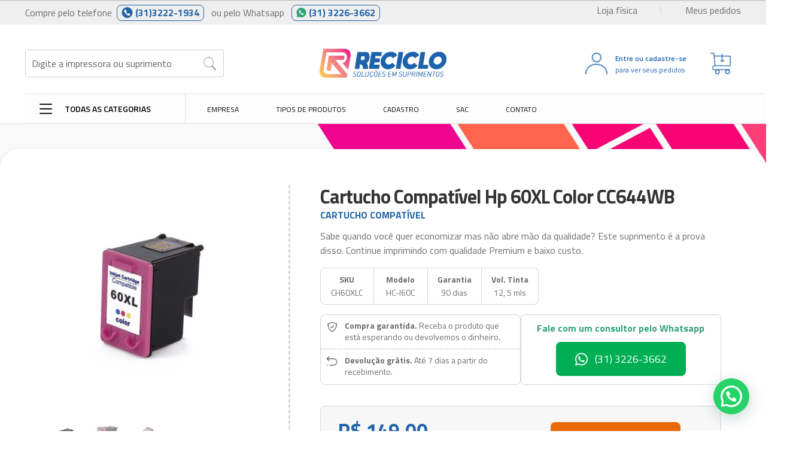

--- FILE ---
content_type: text/html; charset=UTF-8
request_url: https://www.reciclocartuchos.com.br/produto/cartucho-compativel-hp-60xl-color-cc644wb/
body_size: 38183
content:
<!doctype html>
<html lang="pt-BR">

<head>
	<meta charset="UTF-8">
	<meta name="viewport" content="width=device-width, initial-scale=1">
	<link rel="profile" href="https://gmpg.org/xfn/11">
	<link rel="pingback" href="https://www.reciclocartuchos.com.br/xmlrpc.php">
	<link rel="stylesheet" href="https://cdn.jsdelivr.net/npm/bootstrap@4.6.2/dist/css/bootstrap.min.css" integrity="sha384-xOolHFLEh07PJGoPkLv1IbcEPTNtaed2xpHsD9ESMhqIYd0nLMwNLD69Npy4HI+N" crossorigin="anonymous">

	<title>Cartucho Compatível Hp 60XL Color CC644WB &#8211; Reciclo Soluções em Suprimentos</title>
<meta name='robots' content='max-image-preview:large' />
	<style>img:is([sizes="auto" i], [sizes^="auto," i]) { contain-intrinsic-size: 3000px 1500px }</style>
	
<!-- Google Tag Manager for WordPress by gtm4wp.com -->
<script data-cfasync="false" data-pagespeed-no-defer>
	var gtm4wp_datalayer_name = "dataLayer";
	var dataLayer = dataLayer || [];
	const gtm4wp_use_sku_instead = 0;
	const gtm4wp_currency = 'BRL';
	const gtm4wp_product_per_impression = 10;
	const gtm4wp_clear_ecommerce = false;
	const gtm4wp_datalayer_max_timeout = 2000;
</script>
<!-- End Google Tag Manager for WordPress by gtm4wp.com --><link rel='dns-prefetch' href='//fonts.googleapis.com' />
<link rel="alternate" type="application/rss+xml" title="Feed para Reciclo Soluções em Suprimentos &raquo;" href="https://www.reciclocartuchos.com.br/feed/" />
<link rel="alternate" type="application/rss+xml" title="Feed de comentários para Reciclo Soluções em Suprimentos &raquo;" href="https://www.reciclocartuchos.com.br/comments/feed/" />
<link rel="alternate" type="application/rss+xml" title="Feed de comentários para Reciclo Soluções em Suprimentos &raquo; Cartucho Compatível Hp 60XL Color CC644WB" href="https://www.reciclocartuchos.com.br/produto/cartucho-compativel-hp-60xl-color-cc644wb/feed/" />
<script>
window._wpemojiSettings = {"baseUrl":"https:\/\/s.w.org\/images\/core\/emoji\/15.1.0\/72x72\/","ext":".png","svgUrl":"https:\/\/s.w.org\/images\/core\/emoji\/15.1.0\/svg\/","svgExt":".svg","source":{"concatemoji":"https:\/\/www.reciclocartuchos.com.br\/wp-includes\/js\/wp-emoji-release.min.js?ver=6.8"}};
/*! This file is auto-generated */
!function(i,n){var o,s,e;function c(e){try{var t={supportTests:e,timestamp:(new Date).valueOf()};sessionStorage.setItem(o,JSON.stringify(t))}catch(e){}}function p(e,t,n){e.clearRect(0,0,e.canvas.width,e.canvas.height),e.fillText(t,0,0);var t=new Uint32Array(e.getImageData(0,0,e.canvas.width,e.canvas.height).data),r=(e.clearRect(0,0,e.canvas.width,e.canvas.height),e.fillText(n,0,0),new Uint32Array(e.getImageData(0,0,e.canvas.width,e.canvas.height).data));return t.every(function(e,t){return e===r[t]})}function u(e,t,n){switch(t){case"flag":return n(e,"\ud83c\udff3\ufe0f\u200d\u26a7\ufe0f","\ud83c\udff3\ufe0f\u200b\u26a7\ufe0f")?!1:!n(e,"\ud83c\uddfa\ud83c\uddf3","\ud83c\uddfa\u200b\ud83c\uddf3")&&!n(e,"\ud83c\udff4\udb40\udc67\udb40\udc62\udb40\udc65\udb40\udc6e\udb40\udc67\udb40\udc7f","\ud83c\udff4\u200b\udb40\udc67\u200b\udb40\udc62\u200b\udb40\udc65\u200b\udb40\udc6e\u200b\udb40\udc67\u200b\udb40\udc7f");case"emoji":return!n(e,"\ud83d\udc26\u200d\ud83d\udd25","\ud83d\udc26\u200b\ud83d\udd25")}return!1}function f(e,t,n){var r="undefined"!=typeof WorkerGlobalScope&&self instanceof WorkerGlobalScope?new OffscreenCanvas(300,150):i.createElement("canvas"),a=r.getContext("2d",{willReadFrequently:!0}),o=(a.textBaseline="top",a.font="600 32px Arial",{});return e.forEach(function(e){o[e]=t(a,e,n)}),o}function t(e){var t=i.createElement("script");t.src=e,t.defer=!0,i.head.appendChild(t)}"undefined"!=typeof Promise&&(o="wpEmojiSettingsSupports",s=["flag","emoji"],n.supports={everything:!0,everythingExceptFlag:!0},e=new Promise(function(e){i.addEventListener("DOMContentLoaded",e,{once:!0})}),new Promise(function(t){var n=function(){try{var e=JSON.parse(sessionStorage.getItem(o));if("object"==typeof e&&"number"==typeof e.timestamp&&(new Date).valueOf()<e.timestamp+604800&&"object"==typeof e.supportTests)return e.supportTests}catch(e){}return null}();if(!n){if("undefined"!=typeof Worker&&"undefined"!=typeof OffscreenCanvas&&"undefined"!=typeof URL&&URL.createObjectURL&&"undefined"!=typeof Blob)try{var e="postMessage("+f.toString()+"("+[JSON.stringify(s),u.toString(),p.toString()].join(",")+"));",r=new Blob([e],{type:"text/javascript"}),a=new Worker(URL.createObjectURL(r),{name:"wpTestEmojiSupports"});return void(a.onmessage=function(e){c(n=e.data),a.terminate(),t(n)})}catch(e){}c(n=f(s,u,p))}t(n)}).then(function(e){for(var t in e)n.supports[t]=e[t],n.supports.everything=n.supports.everything&&n.supports[t],"flag"!==t&&(n.supports.everythingExceptFlag=n.supports.everythingExceptFlag&&n.supports[t]);n.supports.everythingExceptFlag=n.supports.everythingExceptFlag&&!n.supports.flag,n.DOMReady=!1,n.readyCallback=function(){n.DOMReady=!0}}).then(function(){return e}).then(function(){var e;n.supports.everything||(n.readyCallback(),(e=n.source||{}).concatemoji?t(e.concatemoji):e.wpemoji&&e.twemoji&&(t(e.twemoji),t(e.wpemoji)))}))}((window,document),window._wpemojiSettings);
</script>
<link rel='stylesheet' id='integracao-css' href='https://www.reciclocartuchos.com.br/wp-content/plugins/sgpweb/style.css?ver=6.8' type='text/css' media='all' />
<style id='wp-emoji-styles-inline-css' type='text/css'>

	img.wp-smiley, img.emoji {
		display: inline !important;
		border: none !important;
		box-shadow: none !important;
		height: 1em !important;
		width: 1em !important;
		margin: 0 0.07em !important;
		vertical-align: -0.1em !important;
		background: none !important;
		padding: 0 !important;
	}
</style>
<link rel='stylesheet' id='wp-block-library-css' href='https://www.reciclocartuchos.com.br/wp-includes/css/dist/block-library/style.min.css?ver=6.8' type='text/css' media='all' />
<style id='wp-block-library-theme-inline-css' type='text/css'>
.wp-block-audio :where(figcaption){color:#555;font-size:13px;text-align:center}.is-dark-theme .wp-block-audio :where(figcaption){color:#ffffffa6}.wp-block-audio{margin:0 0 1em}.wp-block-code{border:1px solid #ccc;border-radius:4px;font-family:Menlo,Consolas,monaco,monospace;padding:.8em 1em}.wp-block-embed :where(figcaption){color:#555;font-size:13px;text-align:center}.is-dark-theme .wp-block-embed :where(figcaption){color:#ffffffa6}.wp-block-embed{margin:0 0 1em}.blocks-gallery-caption{color:#555;font-size:13px;text-align:center}.is-dark-theme .blocks-gallery-caption{color:#ffffffa6}:root :where(.wp-block-image figcaption){color:#555;font-size:13px;text-align:center}.is-dark-theme :root :where(.wp-block-image figcaption){color:#ffffffa6}.wp-block-image{margin:0 0 1em}.wp-block-pullquote{border-bottom:4px solid;border-top:4px solid;color:currentColor;margin-bottom:1.75em}.wp-block-pullquote cite,.wp-block-pullquote footer,.wp-block-pullquote__citation{color:currentColor;font-size:.8125em;font-style:normal;text-transform:uppercase}.wp-block-quote{border-left:.25em solid;margin:0 0 1.75em;padding-left:1em}.wp-block-quote cite,.wp-block-quote footer{color:currentColor;font-size:.8125em;font-style:normal;position:relative}.wp-block-quote:where(.has-text-align-right){border-left:none;border-right:.25em solid;padding-left:0;padding-right:1em}.wp-block-quote:where(.has-text-align-center){border:none;padding-left:0}.wp-block-quote.is-large,.wp-block-quote.is-style-large,.wp-block-quote:where(.is-style-plain){border:none}.wp-block-search .wp-block-search__label{font-weight:700}.wp-block-search__button{border:1px solid #ccc;padding:.375em .625em}:where(.wp-block-group.has-background){padding:1.25em 2.375em}.wp-block-separator.has-css-opacity{opacity:.4}.wp-block-separator{border:none;border-bottom:2px solid;margin-left:auto;margin-right:auto}.wp-block-separator.has-alpha-channel-opacity{opacity:1}.wp-block-separator:not(.is-style-wide):not(.is-style-dots){width:100px}.wp-block-separator.has-background:not(.is-style-dots){border-bottom:none;height:1px}.wp-block-separator.has-background:not(.is-style-wide):not(.is-style-dots){height:2px}.wp-block-table{margin:0 0 1em}.wp-block-table td,.wp-block-table th{word-break:normal}.wp-block-table :where(figcaption){color:#555;font-size:13px;text-align:center}.is-dark-theme .wp-block-table :where(figcaption){color:#ffffffa6}.wp-block-video :where(figcaption){color:#555;font-size:13px;text-align:center}.is-dark-theme .wp-block-video :where(figcaption){color:#ffffffa6}.wp-block-video{margin:0 0 1em}:root :where(.wp-block-template-part.has-background){margin-bottom:0;margin-top:0;padding:1.25em 2.375em}
</style>
<style id='classic-theme-styles-inline-css' type='text/css'>
/*! This file is auto-generated */
.wp-block-button__link{color:#fff;background-color:#32373c;border-radius:9999px;box-shadow:none;text-decoration:none;padding:calc(.667em + 2px) calc(1.333em + 2px);font-size:1.125em}.wp-block-file__button{background:#32373c;color:#fff;text-decoration:none}
</style>
<style id='joinchat-button-style-inline-css' type='text/css'>
.wp-block-joinchat-button{border:none!important;text-align:center}.wp-block-joinchat-button figure{display:table;margin:0 auto;padding:0}.wp-block-joinchat-button figcaption{font:normal normal 400 .6em/2em var(--wp--preset--font-family--system-font,sans-serif);margin:0;padding:0}.wp-block-joinchat-button .joinchat-button__qr{background-color:#fff;border:6px solid #25d366;border-radius:30px;box-sizing:content-box;display:block;height:200px;margin:auto;overflow:hidden;padding:10px;width:200px}.wp-block-joinchat-button .joinchat-button__qr canvas,.wp-block-joinchat-button .joinchat-button__qr img{display:block;margin:auto}.wp-block-joinchat-button .joinchat-button__link{align-items:center;background-color:#25d366;border:6px solid #25d366;border-radius:30px;display:inline-flex;flex-flow:row nowrap;justify-content:center;line-height:1.25em;margin:0 auto;text-decoration:none}.wp-block-joinchat-button .joinchat-button__link:before{background:transparent var(--joinchat-ico) no-repeat center;background-size:100%;content:"";display:block;height:1.5em;margin:-.75em .75em -.75em 0;width:1.5em}.wp-block-joinchat-button figure+.joinchat-button__link{margin-top:10px}@media (orientation:landscape)and (min-height:481px),(orientation:portrait)and (min-width:481px){.wp-block-joinchat-button.joinchat-button--qr-only figure+.joinchat-button__link{display:none}}@media (max-width:480px),(orientation:landscape)and (max-height:480px){.wp-block-joinchat-button figure{display:none}}

</style>
<link rel='stylesheet' id='storefront-gutenberg-blocks-css' href='https://www.reciclocartuchos.com.br/wp-content/themes/storefront/assets/css/base/gutenberg-blocks.css?ver=4.1.3' type='text/css' media='all' />
<style id='storefront-gutenberg-blocks-inline-css' type='text/css'>

				.wp-block-button__link:not(.has-text-color) {
					color: #333333;
				}

				.wp-block-button__link:not(.has-text-color):hover,
				.wp-block-button__link:not(.has-text-color):focus,
				.wp-block-button__link:not(.has-text-color):active {
					color: #333333;
				}

				.wp-block-button__link:not(.has-background) {
					background-color: #eeeeee;
				}

				.wp-block-button__link:not(.has-background):hover,
				.wp-block-button__link:not(.has-background):focus,
				.wp-block-button__link:not(.has-background):active {
					border-color: #d5d5d5;
					background-color: #d5d5d5;
				}

				.wp-block-quote footer,
				.wp-block-quote cite,
				.wp-block-quote__citation {
					color: #6d6d6d;
				}

				.wp-block-pullquote cite,
				.wp-block-pullquote footer,
				.wp-block-pullquote__citation {
					color: #6d6d6d;
				}

				.wp-block-image figcaption {
					color: #6d6d6d;
				}

				.wp-block-separator.is-style-dots::before {
					color: #333333;
				}

				.wp-block-file a.wp-block-file__button {
					color: #333333;
					background-color: #eeeeee;
					border-color: #eeeeee;
				}

				.wp-block-file a.wp-block-file__button:hover,
				.wp-block-file a.wp-block-file__button:focus,
				.wp-block-file a.wp-block-file__button:active {
					color: #333333;
					background-color: #d5d5d5;
				}

				.wp-block-code,
				.wp-block-preformatted pre {
					color: #6d6d6d;
				}

				.wp-block-table:not( .has-background ):not( .is-style-stripes ) tbody tr:nth-child(2n) td {
					background-color: #fdfdfd;
				}

				.wp-block-cover .wp-block-cover__inner-container h1:not(.has-text-color),
				.wp-block-cover .wp-block-cover__inner-container h2:not(.has-text-color),
				.wp-block-cover .wp-block-cover__inner-container h3:not(.has-text-color),
				.wp-block-cover .wp-block-cover__inner-container h4:not(.has-text-color),
				.wp-block-cover .wp-block-cover__inner-container h5:not(.has-text-color),
				.wp-block-cover .wp-block-cover__inner-container h6:not(.has-text-color) {
					color: #000000;
				}

				.wc-block-components-price-slider__range-input-progress,
				.rtl .wc-block-components-price-slider__range-input-progress {
					--range-color: #7f54b3;
				}

				/* Target only IE11 */
				@media all and (-ms-high-contrast: none), (-ms-high-contrast: active) {
					.wc-block-components-price-slider__range-input-progress {
						background: #7f54b3;
					}
				}

				.wc-block-components-button:not(.is-link) {
					background-color: #333333;
					color: #ffffff;
				}

				.wc-block-components-button:not(.is-link):hover,
				.wc-block-components-button:not(.is-link):focus,
				.wc-block-components-button:not(.is-link):active {
					background-color: #1a1a1a;
					color: #ffffff;
				}

				.wc-block-components-button:not(.is-link):disabled {
					background-color: #333333;
					color: #ffffff;
				}

				.wc-block-cart__submit-container {
					background-color: #ffffff;
				}

				.wc-block-cart__submit-container::before {
					color: rgba(220,220,220,0.5);
				}

				.wc-block-components-order-summary-item__quantity {
					background-color: #ffffff;
					border-color: #6d6d6d;
					box-shadow: 0 0 0 2px #ffffff;
					color: #6d6d6d;
				}
			
</style>
<style id='global-styles-inline-css' type='text/css'>
:root{--wp--preset--aspect-ratio--square: 1;--wp--preset--aspect-ratio--4-3: 4/3;--wp--preset--aspect-ratio--3-4: 3/4;--wp--preset--aspect-ratio--3-2: 3/2;--wp--preset--aspect-ratio--2-3: 2/3;--wp--preset--aspect-ratio--16-9: 16/9;--wp--preset--aspect-ratio--9-16: 9/16;--wp--preset--color--black: #000000;--wp--preset--color--cyan-bluish-gray: #abb8c3;--wp--preset--color--white: #ffffff;--wp--preset--color--pale-pink: #f78da7;--wp--preset--color--vivid-red: #cf2e2e;--wp--preset--color--luminous-vivid-orange: #ff6900;--wp--preset--color--luminous-vivid-amber: #fcb900;--wp--preset--color--light-green-cyan: #7bdcb5;--wp--preset--color--vivid-green-cyan: #00d084;--wp--preset--color--pale-cyan-blue: #8ed1fc;--wp--preset--color--vivid-cyan-blue: #0693e3;--wp--preset--color--vivid-purple: #9b51e0;--wp--preset--gradient--vivid-cyan-blue-to-vivid-purple: linear-gradient(135deg,rgba(6,147,227,1) 0%,rgb(155,81,224) 100%);--wp--preset--gradient--light-green-cyan-to-vivid-green-cyan: linear-gradient(135deg,rgb(122,220,180) 0%,rgb(0,208,130) 100%);--wp--preset--gradient--luminous-vivid-amber-to-luminous-vivid-orange: linear-gradient(135deg,rgba(252,185,0,1) 0%,rgba(255,105,0,1) 100%);--wp--preset--gradient--luminous-vivid-orange-to-vivid-red: linear-gradient(135deg,rgba(255,105,0,1) 0%,rgb(207,46,46) 100%);--wp--preset--gradient--very-light-gray-to-cyan-bluish-gray: linear-gradient(135deg,rgb(238,238,238) 0%,rgb(169,184,195) 100%);--wp--preset--gradient--cool-to-warm-spectrum: linear-gradient(135deg,rgb(74,234,220) 0%,rgb(151,120,209) 20%,rgb(207,42,186) 40%,rgb(238,44,130) 60%,rgb(251,105,98) 80%,rgb(254,248,76) 100%);--wp--preset--gradient--blush-light-purple: linear-gradient(135deg,rgb(255,206,236) 0%,rgb(152,150,240) 100%);--wp--preset--gradient--blush-bordeaux: linear-gradient(135deg,rgb(254,205,165) 0%,rgb(254,45,45) 50%,rgb(107,0,62) 100%);--wp--preset--gradient--luminous-dusk: linear-gradient(135deg,rgb(255,203,112) 0%,rgb(199,81,192) 50%,rgb(65,88,208) 100%);--wp--preset--gradient--pale-ocean: linear-gradient(135deg,rgb(255,245,203) 0%,rgb(182,227,212) 50%,rgb(51,167,181) 100%);--wp--preset--gradient--electric-grass: linear-gradient(135deg,rgb(202,248,128) 0%,rgb(113,206,126) 100%);--wp--preset--gradient--midnight: linear-gradient(135deg,rgb(2,3,129) 0%,rgb(40,116,252) 100%);--wp--preset--font-size--small: 14px;--wp--preset--font-size--medium: 23px;--wp--preset--font-size--large: 26px;--wp--preset--font-size--x-large: 42px;--wp--preset--font-size--normal: 16px;--wp--preset--font-size--huge: 37px;--wp--preset--spacing--20: 0.44rem;--wp--preset--spacing--30: 0.67rem;--wp--preset--spacing--40: 1rem;--wp--preset--spacing--50: 1.5rem;--wp--preset--spacing--60: 2.25rem;--wp--preset--spacing--70: 3.38rem;--wp--preset--spacing--80: 5.06rem;--wp--preset--shadow--natural: 6px 6px 9px rgba(0, 0, 0, 0.2);--wp--preset--shadow--deep: 12px 12px 50px rgba(0, 0, 0, 0.4);--wp--preset--shadow--sharp: 6px 6px 0px rgba(0, 0, 0, 0.2);--wp--preset--shadow--outlined: 6px 6px 0px -3px rgba(255, 255, 255, 1), 6px 6px rgba(0, 0, 0, 1);--wp--preset--shadow--crisp: 6px 6px 0px rgba(0, 0, 0, 1);}:where(.is-layout-flex){gap: 0.5em;}:where(.is-layout-grid){gap: 0.5em;}body .is-layout-flex{display: flex;}.is-layout-flex{flex-wrap: wrap;align-items: center;}.is-layout-flex > :is(*, div){margin: 0;}body .is-layout-grid{display: grid;}.is-layout-grid > :is(*, div){margin: 0;}:where(.wp-block-columns.is-layout-flex){gap: 2em;}:where(.wp-block-columns.is-layout-grid){gap: 2em;}:where(.wp-block-post-template.is-layout-flex){gap: 1.25em;}:where(.wp-block-post-template.is-layout-grid){gap: 1.25em;}.has-black-color{color: var(--wp--preset--color--black) !important;}.has-cyan-bluish-gray-color{color: var(--wp--preset--color--cyan-bluish-gray) !important;}.has-white-color{color: var(--wp--preset--color--white) !important;}.has-pale-pink-color{color: var(--wp--preset--color--pale-pink) !important;}.has-vivid-red-color{color: var(--wp--preset--color--vivid-red) !important;}.has-luminous-vivid-orange-color{color: var(--wp--preset--color--luminous-vivid-orange) !important;}.has-luminous-vivid-amber-color{color: var(--wp--preset--color--luminous-vivid-amber) !important;}.has-light-green-cyan-color{color: var(--wp--preset--color--light-green-cyan) !important;}.has-vivid-green-cyan-color{color: var(--wp--preset--color--vivid-green-cyan) !important;}.has-pale-cyan-blue-color{color: var(--wp--preset--color--pale-cyan-blue) !important;}.has-vivid-cyan-blue-color{color: var(--wp--preset--color--vivid-cyan-blue) !important;}.has-vivid-purple-color{color: var(--wp--preset--color--vivid-purple) !important;}.has-black-background-color{background-color: var(--wp--preset--color--black) !important;}.has-cyan-bluish-gray-background-color{background-color: var(--wp--preset--color--cyan-bluish-gray) !important;}.has-white-background-color{background-color: var(--wp--preset--color--white) !important;}.has-pale-pink-background-color{background-color: var(--wp--preset--color--pale-pink) !important;}.has-vivid-red-background-color{background-color: var(--wp--preset--color--vivid-red) !important;}.has-luminous-vivid-orange-background-color{background-color: var(--wp--preset--color--luminous-vivid-orange) !important;}.has-luminous-vivid-amber-background-color{background-color: var(--wp--preset--color--luminous-vivid-amber) !important;}.has-light-green-cyan-background-color{background-color: var(--wp--preset--color--light-green-cyan) !important;}.has-vivid-green-cyan-background-color{background-color: var(--wp--preset--color--vivid-green-cyan) !important;}.has-pale-cyan-blue-background-color{background-color: var(--wp--preset--color--pale-cyan-blue) !important;}.has-vivid-cyan-blue-background-color{background-color: var(--wp--preset--color--vivid-cyan-blue) !important;}.has-vivid-purple-background-color{background-color: var(--wp--preset--color--vivid-purple) !important;}.has-black-border-color{border-color: var(--wp--preset--color--black) !important;}.has-cyan-bluish-gray-border-color{border-color: var(--wp--preset--color--cyan-bluish-gray) !important;}.has-white-border-color{border-color: var(--wp--preset--color--white) !important;}.has-pale-pink-border-color{border-color: var(--wp--preset--color--pale-pink) !important;}.has-vivid-red-border-color{border-color: var(--wp--preset--color--vivid-red) !important;}.has-luminous-vivid-orange-border-color{border-color: var(--wp--preset--color--luminous-vivid-orange) !important;}.has-luminous-vivid-amber-border-color{border-color: var(--wp--preset--color--luminous-vivid-amber) !important;}.has-light-green-cyan-border-color{border-color: var(--wp--preset--color--light-green-cyan) !important;}.has-vivid-green-cyan-border-color{border-color: var(--wp--preset--color--vivid-green-cyan) !important;}.has-pale-cyan-blue-border-color{border-color: var(--wp--preset--color--pale-cyan-blue) !important;}.has-vivid-cyan-blue-border-color{border-color: var(--wp--preset--color--vivid-cyan-blue) !important;}.has-vivid-purple-border-color{border-color: var(--wp--preset--color--vivid-purple) !important;}.has-vivid-cyan-blue-to-vivid-purple-gradient-background{background: var(--wp--preset--gradient--vivid-cyan-blue-to-vivid-purple) !important;}.has-light-green-cyan-to-vivid-green-cyan-gradient-background{background: var(--wp--preset--gradient--light-green-cyan-to-vivid-green-cyan) !important;}.has-luminous-vivid-amber-to-luminous-vivid-orange-gradient-background{background: var(--wp--preset--gradient--luminous-vivid-amber-to-luminous-vivid-orange) !important;}.has-luminous-vivid-orange-to-vivid-red-gradient-background{background: var(--wp--preset--gradient--luminous-vivid-orange-to-vivid-red) !important;}.has-very-light-gray-to-cyan-bluish-gray-gradient-background{background: var(--wp--preset--gradient--very-light-gray-to-cyan-bluish-gray) !important;}.has-cool-to-warm-spectrum-gradient-background{background: var(--wp--preset--gradient--cool-to-warm-spectrum) !important;}.has-blush-light-purple-gradient-background{background: var(--wp--preset--gradient--blush-light-purple) !important;}.has-blush-bordeaux-gradient-background{background: var(--wp--preset--gradient--blush-bordeaux) !important;}.has-luminous-dusk-gradient-background{background: var(--wp--preset--gradient--luminous-dusk) !important;}.has-pale-ocean-gradient-background{background: var(--wp--preset--gradient--pale-ocean) !important;}.has-electric-grass-gradient-background{background: var(--wp--preset--gradient--electric-grass) !important;}.has-midnight-gradient-background{background: var(--wp--preset--gradient--midnight) !important;}.has-small-font-size{font-size: var(--wp--preset--font-size--small) !important;}.has-medium-font-size{font-size: var(--wp--preset--font-size--medium) !important;}.has-large-font-size{font-size: var(--wp--preset--font-size--large) !important;}.has-x-large-font-size{font-size: var(--wp--preset--font-size--x-large) !important;}
:where(.wp-block-post-template.is-layout-flex){gap: 1.25em;}:where(.wp-block-post-template.is-layout-grid){gap: 1.25em;}
:where(.wp-block-columns.is-layout-flex){gap: 2em;}:where(.wp-block-columns.is-layout-grid){gap: 2em;}
:root :where(.wp-block-pullquote){font-size: 1.5em;line-height: 1.6;}
</style>
<link rel='stylesheet' id='wdp-style-css' href='https://www.reciclocartuchos.com.br/wp-content/plugins/aco-woo-dynamic-pricing/assets/css/frontend.css?ver=4.5.10' type='text/css' media='all' />
<link rel='stylesheet' id='google_business_reviews_rating_wp_css-css' href='https://www.reciclocartuchos.com.br/wp-content/plugins/g-business-reviews-rating/wp/css/css.css?ver=6.8' type='text/css' media='all' />
<link rel='stylesheet' id='photoswipe-css' href='https://www.reciclocartuchos.com.br/wp-content/plugins/woocommerce/assets/css/photoswipe/photoswipe.min.css?ver=10.4.3' type='text/css' media='all' />
<link rel='stylesheet' id='photoswipe-default-skin-css' href='https://www.reciclocartuchos.com.br/wp-content/plugins/woocommerce/assets/css/photoswipe/default-skin/default-skin.min.css?ver=10.4.3' type='text/css' media='all' />
<style id='woocommerce-inline-inline-css' type='text/css'>
.woocommerce form .form-row .required { visibility: visible; }
</style>
<link rel='stylesheet' id='facosta-wc-shipping-simulator-css-css' href='https://www.reciclocartuchos.com.br/wp-content/plugins/wc-simulador-frete/assets/css/minimal-2.3.2.min.css?ver=1.0' type='text/css' media='screen' />
<link rel='stylesheet' id='woo-parcelas-com-e-sem-juros-public-css' href='https://www.reciclocartuchos.com.br/wp-content/plugins/woo-parcelas-com-e-sem-juros/public/css/woo-parcelas-com-e-sem-juros-public.php?ver=1.6.0' type='text/css' media='all' />
<link rel='stylesheet' id='storefront-style-css' href='https://www.reciclocartuchos.com.br/wp-content/themes/storefront/style.css?ver=4.1.3' type='text/css' media='all' />
<style id='storefront-style-inline-css' type='text/css'>

			.main-navigation ul li a,
			.site-title a,
			ul.menu li a,
			.site-branding h1 a,
			button.menu-toggle,
			button.menu-toggle:hover,
			.handheld-navigation .dropdown-toggle {
				color: #333333;
			}

			button.menu-toggle,
			button.menu-toggle:hover {
				border-color: #333333;
			}

			.main-navigation ul li a:hover,
			.main-navigation ul li:hover > a,
			.site-title a:hover,
			.site-header ul.menu li.current-menu-item > a {
				color: #747474;
			}

			table:not( .has-background ) th {
				background-color: #f8f8f8;
			}

			table:not( .has-background ) tbody td {
				background-color: #fdfdfd;
			}

			table:not( .has-background ) tbody tr:nth-child(2n) td,
			fieldset,
			fieldset legend {
				background-color: #fbfbfb;
			}

			.site-header,
			.secondary-navigation ul ul,
			.main-navigation ul.menu > li.menu-item-has-children:after,
			.secondary-navigation ul.menu ul,
			.storefront-handheld-footer-bar,
			.storefront-handheld-footer-bar ul li > a,
			.storefront-handheld-footer-bar ul li.search .site-search,
			button.menu-toggle,
			button.menu-toggle:hover {
				background-color: #ffffff;
			}

			p.site-description,
			.site-header,
			.storefront-handheld-footer-bar {
				color: #404040;
			}

			button.menu-toggle:after,
			button.menu-toggle:before,
			button.menu-toggle span:before {
				background-color: #333333;
			}

			h1, h2, h3, h4, h5, h6, .wc-block-grid__product-title {
				color: #333333;
			}

			.widget h1 {
				border-bottom-color: #333333;
			}

			body,
			.secondary-navigation a {
				color: #6d6d6d;
			}

			.widget-area .widget a,
			.hentry .entry-header .posted-on a,
			.hentry .entry-header .post-author a,
			.hentry .entry-header .post-comments a,
			.hentry .entry-header .byline a {
				color: #727272;
			}

			a {
				color: #7f54b3;
			}

			a:focus,
			button:focus,
			.button.alt:focus,
			input:focus,
			textarea:focus,
			input[type="button"]:focus,
			input[type="reset"]:focus,
			input[type="submit"]:focus,
			input[type="email"]:focus,
			input[type="tel"]:focus,
			input[type="url"]:focus,
			input[type="password"]:focus,
			input[type="search"]:focus {
				outline-color: #7f54b3;
			}

			button, input[type="button"], input[type="reset"], input[type="submit"], .button, .widget a.button {
				background-color: #eeeeee;
				border-color: #eeeeee;
				color: #333333;
			}

			button:hover, input[type="button"]:hover, input[type="reset"]:hover, input[type="submit"]:hover, .button:hover, .widget a.button:hover {
				background-color: #d5d5d5;
				border-color: #d5d5d5;
				color: #333333;
			}

			button.alt, input[type="button"].alt, input[type="reset"].alt, input[type="submit"].alt, .button.alt, .widget-area .widget a.button.alt {
				background-color: #333333;
				border-color: #333333;
				color: #ffffff;
			}

			button.alt:hover, input[type="button"].alt:hover, input[type="reset"].alt:hover, input[type="submit"].alt:hover, .button.alt:hover, .widget-area .widget a.button.alt:hover {
				background-color: #1a1a1a;
				border-color: #1a1a1a;
				color: #ffffff;
			}

			.pagination .page-numbers li .page-numbers.current {
				background-color: #e6e6e6;
				color: #636363;
			}

			#comments .comment-list .comment-content .comment-text {
				background-color: #f8f8f8;
			}

			.site-footer {
				background-color: #f0f0f0;
				color: #6d6d6d;
			}

			.site-footer a:not(.button):not(.components-button) {
				color: #333333;
			}

			.site-footer .storefront-handheld-footer-bar a:not(.button):not(.components-button) {
				color: #333333;
			}

			.site-footer h1, .site-footer h2, .site-footer h3, .site-footer h4, .site-footer h5, .site-footer h6, .site-footer .widget .widget-title, .site-footer .widget .widgettitle {
				color: #333333;
			}

			.page-template-template-homepage.has-post-thumbnail .type-page.has-post-thumbnail .entry-title {
				color: #000000;
			}

			.page-template-template-homepage.has-post-thumbnail .type-page.has-post-thumbnail .entry-content {
				color: #000000;
			}

			@media screen and ( min-width: 768px ) {
				.secondary-navigation ul.menu a:hover {
					color: #595959;
				}

				.secondary-navigation ul.menu a {
					color: #404040;
				}

				.main-navigation ul.menu ul.sub-menu,
				.main-navigation ul.nav-menu ul.children {
					background-color: #f0f0f0;
				}

				.site-header {
					border-bottom-color: #f0f0f0;
				}
			}
</style>
<link rel='stylesheet' id='storefront-icons-css' href='https://www.reciclocartuchos.com.br/wp-content/themes/storefront/assets/css/base/icons.css?ver=4.1.3' type='text/css' media='all' />
<link rel='stylesheet' id='storefront-fonts-css' href='https://fonts.googleapis.com/css?family=Source+Sans+Pro%3A400%2C300%2C300italic%2C400italic%2C600%2C700%2C900&#038;subset=latin%2Clatin-ext&#038;ver=4.1.3' type='text/css' media='all' />
<link rel='stylesheet' id='storefront-jetpack-widgets-css' href='https://www.reciclocartuchos.com.br/wp-content/themes/storefront/assets/css/jetpack/widgets.css?ver=4.1.3' type='text/css' media='all' />
<link rel='stylesheet' id='pwb-styles-frontend-css' href='https://www.reciclocartuchos.com.br/wp-content/plugins/perfect-woocommerce-brands/build/frontend/css/style.css?ver=3.6.8' type='text/css' media='all' />
<link rel='stylesheet' id='storefront-woocommerce-style-css' href='https://www.reciclocartuchos.com.br/wp-content/themes/storefront/assets/css/woocommerce/woocommerce.css?ver=4.1.3' type='text/css' media='all' />
<style id='storefront-woocommerce-style-inline-css' type='text/css'>
@font-face {
				font-family: star;
				src: url(https://www.reciclocartuchos.com.br/wp-content/plugins/woocommerce/assets/fonts/star.eot);
				src:
					url(https://www.reciclocartuchos.com.br/wp-content/plugins/woocommerce/assets/fonts/star.eot?#iefix) format("embedded-opentype"),
					url(https://www.reciclocartuchos.com.br/wp-content/plugins/woocommerce/assets/fonts/star.woff) format("woff"),
					url(https://www.reciclocartuchos.com.br/wp-content/plugins/woocommerce/assets/fonts/star.ttf) format("truetype"),
					url(https://www.reciclocartuchos.com.br/wp-content/plugins/woocommerce/assets/fonts/star.svg#star) format("svg");
				font-weight: 400;
				font-style: normal;
			}
			@font-face {
				font-family: WooCommerce;
				src: url(https://www.reciclocartuchos.com.br/wp-content/plugins/woocommerce/assets/fonts/WooCommerce.eot);
				src:
					url(https://www.reciclocartuchos.com.br/wp-content/plugins/woocommerce/assets/fonts/WooCommerce.eot?#iefix) format("embedded-opentype"),
					url(https://www.reciclocartuchos.com.br/wp-content/plugins/woocommerce/assets/fonts/WooCommerce.woff) format("woff"),
					url(https://www.reciclocartuchos.com.br/wp-content/plugins/woocommerce/assets/fonts/WooCommerce.ttf) format("truetype"),
					url(https://www.reciclocartuchos.com.br/wp-content/plugins/woocommerce/assets/fonts/WooCommerce.svg#WooCommerce) format("svg");
				font-weight: 400;
				font-style: normal;
			}

			a.cart-contents,
			.site-header-cart .widget_shopping_cart a {
				color: #333333;
			}

			a.cart-contents:hover,
			.site-header-cart .widget_shopping_cart a:hover,
			.site-header-cart:hover > li > a {
				color: #747474;
			}

			table.cart td.product-remove,
			table.cart td.actions {
				border-top-color: #ffffff;
			}

			.storefront-handheld-footer-bar ul li.cart .count {
				background-color: #333333;
				color: #ffffff;
				border-color: #ffffff;
			}

			.woocommerce-tabs ul.tabs li.active a,
			ul.products li.product .price,
			.onsale,
			.wc-block-grid__product-onsale,
			.widget_search form:before,
			.widget_product_search form:before {
				color: #6d6d6d;
			}

			.woocommerce-breadcrumb a,
			a.woocommerce-review-link,
			.product_meta a {
				color: #727272;
			}

			.wc-block-grid__product-onsale,
			.onsale {
				border-color: #6d6d6d;
			}

			.star-rating span:before,
			.quantity .plus, .quantity .minus,
			p.stars a:hover:after,
			p.stars a:after,
			.star-rating span:before,
			#payment .payment_methods li input[type=radio]:first-child:checked+label:before {
				color: #7f54b3;
			}

			.widget_price_filter .ui-slider .ui-slider-range,
			.widget_price_filter .ui-slider .ui-slider-handle {
				background-color: #7f54b3;
			}

			.order_details {
				background-color: #f8f8f8;
			}

			.order_details > li {
				border-bottom: 1px dotted #e3e3e3;
			}

			.order_details:before,
			.order_details:after {
				background: -webkit-linear-gradient(transparent 0,transparent 0),-webkit-linear-gradient(135deg,#f8f8f8 33.33%,transparent 33.33%),-webkit-linear-gradient(45deg,#f8f8f8 33.33%,transparent 33.33%)
			}

			#order_review {
				background-color: #ffffff;
			}

			#payment .payment_methods > li .payment_box,
			#payment .place-order {
				background-color: #fafafa;
			}

			#payment .payment_methods > li:not(.woocommerce-notice) {
				background-color: #f5f5f5;
			}

			#payment .payment_methods > li:not(.woocommerce-notice):hover {
				background-color: #f0f0f0;
			}

			.woocommerce-pagination .page-numbers li .page-numbers.current {
				background-color: #e6e6e6;
				color: #636363;
			}

			.wc-block-grid__product-onsale,
			.onsale,
			.woocommerce-pagination .page-numbers li .page-numbers:not(.current) {
				color: #6d6d6d;
			}

			p.stars a:before,
			p.stars a:hover~a:before,
			p.stars.selected a.active~a:before {
				color: #6d6d6d;
			}

			p.stars.selected a.active:before,
			p.stars:hover a:before,
			p.stars.selected a:not(.active):before,
			p.stars.selected a.active:before {
				color: #7f54b3;
			}

			.single-product div.product .woocommerce-product-gallery .woocommerce-product-gallery__trigger {
				background-color: #eeeeee;
				color: #333333;
			}

			.single-product div.product .woocommerce-product-gallery .woocommerce-product-gallery__trigger:hover {
				background-color: #d5d5d5;
				border-color: #d5d5d5;
				color: #333333;
			}

			.button.added_to_cart:focus,
			.button.wc-forward:focus {
				outline-color: #7f54b3;
			}

			.added_to_cart,
			.site-header-cart .widget_shopping_cart a.button,
			.wc-block-grid__products .wc-block-grid__product .wp-block-button__link {
				background-color: #eeeeee;
				border-color: #eeeeee;
				color: #333333;
			}

			.added_to_cart:hover,
			.site-header-cart .widget_shopping_cart a.button:hover,
			.wc-block-grid__products .wc-block-grid__product .wp-block-button__link:hover {
				background-color: #d5d5d5;
				border-color: #d5d5d5;
				color: #333333;
			}

			.added_to_cart.alt, .added_to_cart, .widget a.button.checkout {
				background-color: #333333;
				border-color: #333333;
				color: #ffffff;
			}

			.added_to_cart.alt:hover, .added_to_cart:hover, .widget a.button.checkout:hover {
				background-color: #1a1a1a;
				border-color: #1a1a1a;
				color: #ffffff;
			}

			.button.loading {
				color: #eeeeee;
			}

			.button.loading:hover {
				background-color: #eeeeee;
			}

			.button.loading:after {
				color: #333333;
			}

			@media screen and ( min-width: 768px ) {
				.site-header-cart .widget_shopping_cart,
				.site-header .product_list_widget li .quantity {
					color: #404040;
				}

				.site-header-cart .widget_shopping_cart .buttons,
				.site-header-cart .widget_shopping_cart .total {
					background-color: #f5f5f5;
				}

				.site-header-cart .widget_shopping_cart {
					background-color: #f0f0f0;
				}
			}
				.storefront-product-pagination a {
					color: #6d6d6d;
					background-color: #ffffff;
				}
				.storefront-sticky-add-to-cart {
					color: #6d6d6d;
					background-color: #ffffff;
				}

				.storefront-sticky-add-to-cart a:not(.button) {
					color: #333333;
				}
</style>
<link rel='stylesheet' id='wooco-frontend-css' href='https://www.reciclocartuchos.com.br/wp-content/plugins/woo-combo-offers/assets/css/frontend.css?ver=6.8' type='text/css' media='all' />
<link rel='stylesheet' id='storefront-woocommerce-brands-style-css' href='https://www.reciclocartuchos.com.br/wp-content/themes/storefront/assets/css/woocommerce/extensions/brands.css?ver=4.1.3' type='text/css' media='all' />
<link rel='stylesheet' id='cwginstock_frontend_css-css' href='https://www.reciclocartuchos.com.br/wp-content/plugins/back-in-stock-notifier-for-woocommerce/assets/css/frontend.min.css?ver=6.3.0' type='text/css' media='' />
<link rel='stylesheet' id='cwginstock_bootstrap-css' href='https://www.reciclocartuchos.com.br/wp-content/plugins/back-in-stock-notifier-for-woocommerce/assets/css/bootstrap.min.css?ver=6.3.0' type='text/css' media='' />
<link rel='stylesheet' id='reciclo-slider-main-css-css' href='https://www.reciclocartuchos.com.br/wp-content/plugins/reciclo-slider/vendor/flexslider/flexslider.css?ver=1.0.0' type='text/css' media='all' />
<link rel='stylesheet' id='reciclo-css-css' href='https://www.reciclocartuchos.com.br/reciclowp/css/style.css?ver=0.0.0.0' type='text/css' media='all' />
<link rel='stylesheet' id='reciclo-css2-css' href='https://www.reciclocartuchos.com.br/reciclowp/css/style768.css?ver=0.0.0.0' type='text/css' media='all' />
<link rel='stylesheet' id='fontes-01-css' href='https://fonts.googleapis.com/css2?family=Titillium+Web%3Aital%2Cwght%400%2C200%3B0%2C300%3B0%2C400%3B0%2C600%3B0%2C700%3B0%2C900%3B1%2C200%3B1%2C300%3B1%2C400%3B1%2C600%3B1%2C700&#038;display=swap&#038;ver=0.0.0.0' type='text/css' media='all' />
<link rel='stylesheet' id='wp-add-custom-css-css' href='https://www.reciclocartuchos.com.br?display_custom_css=css&#038;ver=6.8' type='text/css' media='all' />
<script src="https://www.reciclocartuchos.com.br/wp-includes/js/jquery/jquery.min.js?ver=3.7.1" id="jquery-core-js"></script>
<script src="https://www.reciclocartuchos.com.br/wp-includes/js/jquery/jquery-migrate.min.js?ver=3.4.1" id="jquery-migrate-js"></script>
<script id="awd-script-js-extra">
var awdajaxobject = {"url":"https:\/\/www.reciclocartuchos.com.br\/wp-admin\/admin-ajax.php","nonce":"9b5566e8be","priceGroup":{"data":[],"headers":[],"status":200},"dynamicPricing":"","variablePricing":"","thousandSeparator":".","decimalSeparator":","};
</script>
<script src="https://www.reciclocartuchos.com.br/wp-content/plugins/aco-woo-dynamic-pricing/assets/js/frontend.js?ver=4.5.10" id="awd-script-js"></script>
<script src="https://www.reciclocartuchos.com.br/wp-content/plugins/g-business-reviews-rating/wp/js/js.js?ver=6.8" id="google_business_reviews_rating_wp_js-js"></script>
<script src="https://www.reciclocartuchos.com.br/wp-content/plugins/woocommerce/assets/js/jquery-blockui/jquery.blockUI.min.js?ver=2.7.0-wc.10.4.3" id="wc-jquery-blockui-js" data-wp-strategy="defer"></script>
<script id="wc-add-to-cart-js-extra">
var wc_add_to_cart_params = {"ajax_url":"\/wp-admin\/admin-ajax.php","wc_ajax_url":"\/?wc-ajax=%%endpoint%%","i18n_view_cart":"Ver carrinho","cart_url":"https:\/\/www.reciclocartuchos.com.br\/carrinho\/","is_cart":"","cart_redirect_after_add":"yes"};
</script>
<script src="https://www.reciclocartuchos.com.br/wp-content/plugins/woocommerce/assets/js/frontend/add-to-cart.min.js?ver=10.4.3" id="wc-add-to-cart-js" defer data-wp-strategy="defer"></script>
<script src="https://www.reciclocartuchos.com.br/wp-content/plugins/woocommerce/assets/js/zoom/jquery.zoom.min.js?ver=1.7.21-wc.10.4.3" id="wc-zoom-js" defer data-wp-strategy="defer"></script>
<script src="https://www.reciclocartuchos.com.br/wp-content/plugins/woocommerce/assets/js/flexslider/jquery.flexslider.min.js?ver=2.7.2-wc.10.4.3" id="wc-flexslider-js" defer data-wp-strategy="defer"></script>
<script src="https://www.reciclocartuchos.com.br/wp-content/plugins/woocommerce/assets/js/photoswipe/photoswipe.min.js?ver=4.1.1-wc.10.4.3" id="wc-photoswipe-js" defer data-wp-strategy="defer"></script>
<script src="https://www.reciclocartuchos.com.br/wp-content/plugins/woocommerce/assets/js/photoswipe/photoswipe-ui-default.min.js?ver=4.1.1-wc.10.4.3" id="wc-photoswipe-ui-default-js" defer data-wp-strategy="defer"></script>
<script id="wc-single-product-js-extra">
var wc_single_product_params = {"i18n_required_rating_text":"Selecione uma classifica\u00e7\u00e3o","i18n_rating_options":["1 de 5 estrelas","2 de 5 estrelas","3 de 5 estrelas","4 de 5 estrelas","5 de 5 estrelas"],"i18n_product_gallery_trigger_text":"Ver galeria de imagens em tela cheia","review_rating_required":"yes","flexslider":{"rtl":false,"animation":"slide","smoothHeight":true,"directionNav":false,"controlNav":"thumbnails","slideshow":false,"animationSpeed":500,"animationLoop":false,"allowOneSlide":false},"zoom_enabled":"1","zoom_options":[],"photoswipe_enabled":"1","photoswipe_options":{"shareEl":false,"closeOnScroll":false,"history":false,"hideAnimationDuration":0,"showAnimationDuration":0},"flexslider_enabled":"1"};
</script>
<script src="https://www.reciclocartuchos.com.br/wp-content/plugins/woocommerce/assets/js/frontend/single-product.min.js?ver=10.4.3" id="wc-single-product-js" defer data-wp-strategy="defer"></script>
<script src="https://www.reciclocartuchos.com.br/wp-content/plugins/woocommerce/assets/js/js-cookie/js.cookie.min.js?ver=2.1.4-wc.10.4.3" id="wc-js-cookie-js" defer data-wp-strategy="defer"></script>
<script id="woocommerce-js-extra">
var woocommerce_params = {"ajax_url":"\/wp-admin\/admin-ajax.php","wc_ajax_url":"\/?wc-ajax=%%endpoint%%","i18n_password_show":"Mostrar senha","i18n_password_hide":"Ocultar senha"};
</script>
<script src="https://www.reciclocartuchos.com.br/wp-content/plugins/woocommerce/assets/js/frontend/woocommerce.min.js?ver=10.4.3" id="woocommerce-js" defer data-wp-strategy="defer"></script>
<script src="https://www.reciclocartuchos.com.br/wp-includes/js/dist/hooks.min.js?ver=4d63a3d491d11ffd8ac6" id="wp-hooks-js"></script>
<script id="wpm-js-extra">
var wpm = {"ajax_url":"https:\/\/www.reciclocartuchos.com.br\/wp-admin\/admin-ajax.php","root":"https:\/\/www.reciclocartuchos.com.br\/wp-json\/","nonce_wp_rest":"fa03ce7f4c","nonce_ajax":"7b759d341b"};
</script>
<script src="https://www.reciclocartuchos.com.br/wp-content/plugins/woocommerce-google-adwords-conversion-tracking-tag/js/public/free/wpm-public.p1.min.js?ver=1.54.1" id="wpm-js"></script>
<link rel="https://api.w.org/" href="https://www.reciclocartuchos.com.br/wp-json/" /><link rel="alternate" title="JSON" type="application/json" href="https://www.reciclocartuchos.com.br/wp-json/wp/v2/product/2055" /><link rel="EditURI" type="application/rsd+xml" title="RSD" href="https://www.reciclocartuchos.com.br/xmlrpc.php?rsd" />
<meta name="generator" content="WordPress 6.8" />
<meta name="generator" content="WooCommerce 10.4.3" />
<link rel="canonical" href="https://www.reciclocartuchos.com.br/produto/cartucho-compativel-hp-60xl-color-cc644wb/" />
<link rel='shortlink' href='https://www.reciclocartuchos.com.br/?p=2055' />
<link rel="alternate" title="oEmbed (JSON)" type="application/json+oembed" href="https://www.reciclocartuchos.com.br/wp-json/oembed/1.0/embed?url=https%3A%2F%2Fwww.reciclocartuchos.com.br%2Fproduto%2Fcartucho-compativel-hp-60xl-color-cc644wb%2F" />
<link rel="alternate" title="oEmbed (XML)" type="text/xml+oembed" href="https://www.reciclocartuchos.com.br/wp-json/oembed/1.0/embed?url=https%3A%2F%2Fwww.reciclocartuchos.com.br%2Fproduto%2Fcartucho-compativel-hp-60xl-color-cc644wb%2F&#038;format=xml" />

<!-- This website runs the Product Feed PRO for WooCommerce by AdTribes.io plugin - version woocommercesea_option_installed_version -->

<!-- Google Tag Manager for WordPress by gtm4wp.com -->
<!-- GTM Container placement set to automatic -->
<script data-cfasync="false" data-pagespeed-no-defer>
	var dataLayer_content = {"pagePostType":"product","pagePostType2":"single-product","pagePostAuthor":"reciclocartuchos","customerTotalOrders":0,"customerTotalOrderValue":0,"customerFirstName":"","customerLastName":"","customerBillingFirstName":"","customerBillingLastName":"","customerBillingCompany":"","customerBillingAddress1":"","customerBillingAddress2":"","customerBillingCity":"","customerBillingState":"","customerBillingPostcode":"","customerBillingCountry":"","customerBillingEmail":"","customerBillingEmailHash":"","customerBillingPhone":"","customerShippingFirstName":"","customerShippingLastName":"","customerShippingCompany":"","customerShippingAddress1":"","customerShippingAddress2":"","customerShippingCity":"","customerShippingState":"","customerShippingPostcode":"","customerShippingCountry":"","cartContent":{"totals":{"applied_coupons":[],"discount_total":0,"subtotal":0,"total":0},"items":[]},"productRatingCounts":[],"productAverageRating":0,"productReviewCount":0,"productType":"simple","productIsVariable":0};
	dataLayer.push( dataLayer_content );
</script>
<script data-cfasync="false" data-pagespeed-no-defer>
(function(w,d,s,l,i){w[l]=w[l]||[];w[l].push({'gtm.start':
new Date().getTime(),event:'gtm.js'});var f=d.getElementsByTagName(s)[0],
j=d.createElement(s),dl=l!='dataLayer'?'&l='+l:'';j.async=true;j.src=
'//www.googletagmanager.com/gtm.js?id='+i+dl;f.parentNode.insertBefore(j,f);
})(window,document,'script','dataLayer','GTM-K2GFTPL');
</script>
<!-- End Google Tag Manager for WordPress by gtm4wp.com --><!-- Google site verification - Google for WooCommerce -->
<meta name="google-site-verification" content="BcIdD--pky1fh3YVLH6sIbotekVh42yTJsZy-zXOAfE" />
	<noscript><style>.woocommerce-product-gallery{ opacity: 1 !important; }</style></noscript>
	
<!-- START Pixel Manager for WooCommerce -->

		<script>

			window.wpmDataLayer = window.wpmDataLayer || {};
			window.wpmDataLayer = Object.assign(window.wpmDataLayer, {"cart":{},"cart_item_keys":{},"version":{"number":"1.54.1","pro":false,"eligible_for_updates":false,"distro":"fms","beta":false,"show":true},"pixels":{"google":{"linker":{"settings":null},"user_id":false,"ads":{"conversion_ids":{"AW-988764133":"d9SzCIPv8tEDEOWvvdcD"},"dynamic_remarketing":{"status":true,"id_type":"sku","send_events_with_parent_ids":true},"google_business_vertical":"retail","phone_conversion_number":"","phone_conversion_label":""},"analytics":{"ga4":{"measurement_id":"G-XRPMVE0VWF","parameters":{},"mp_active":false,"debug_mode":false,"page_load_time_tracking":false},"id_type":"post_id"},"tag_id":"AW-988764133","tag_id_suppressed":[],"tag_gateway":{"measurement_path":""},"tcf_support":false,"consent_mode":{"is_active":true,"wait_for_update":500,"ads_data_redaction":false,"url_passthrough":true}}},"shop":{"list_name":"Product | Cartucho Compatível Hp 60XL Color CC644WB","list_id":"product_cartucho-compativel-hp-60xl-color-cc644wb","page_type":"product","product_type":"simple","currency":"BRL","selectors":{"addToCart":[],"beginCheckout":[]},"order_duplication_prevention":true,"view_item_list_trigger":{"test_mode":false,"background_color":"green","opacity":0.5,"repeat":true,"timeout":1000,"threshold":0.8},"variations_output":true,"session_active":false},"page":{"id":2055,"title":"Cartucho Compatível Hp 60XL Color CC644WB","type":"product","categories":[],"parent":{"id":0,"title":"Cartucho Compatível Hp 60XL Color CC644WB","type":"product","categories":[]}},"general":{"user_logged_in":false,"scroll_tracking_thresholds":[],"page_id":2055,"exclude_domains":[],"server_2_server":{"active":false,"user_agent_exclude_patterns":[],"ip_exclude_list":[],"pageview_event_s2s":{"is_active":false,"pixels":[]}},"consent_management":{"explicit_consent":false},"lazy_load_pmw":false,"chunk_base_path":"https://www.reciclocartuchos.com.br/wp-content/plugins/woocommerce-google-adwords-conversion-tracking-tag/js/public/free/","modules":{"load_deprecated_functions":true}}});

		</script>

		
<!-- END Pixel Manager for WooCommerce -->
			<meta name="pm-dataLayer-meta" content="2055" class="wpmProductId"
				  data-id="2055">
					<script>
			(window.wpmDataLayer = window.wpmDataLayer || {}).products                = window.wpmDataLayer.products || {};
			window.wpmDataLayer.products[2055] = {"id":"2055","sku":"CH60XLC","price":149,"brand":"","quantity":1,"dyn_r_ids":{"post_id":"2055","sku":"CH60XLC","gpf":"woocommerce_gpf_2055","gla":"gla_2055"},"is_variable":false,"type":"simple","name":"Cartucho Compatível Hp 60XL Color CC644WB","category":["Cartucho","Compatível","HP"],"is_variation":false};
					</script>
		<style type="text/css" id="filter-everything-inline-css">.wpc-orderby-select{width:100%}.wpc-filters-open-button-container{display:none}.wpc-debug-message{padding:16px;font-size:14px;border:1px dashed #ccc;margin-bottom:20px}.wpc-debug-title{visibility:hidden}.wpc-button-inner,.wpc-chip-content{display:flex;align-items:center}.wpc-icon-html-wrapper{position:relative;margin-right:10px;top:2px}.wpc-icon-html-wrapper span{display:block;height:1px;width:18px;border-radius:3px;background:#2c2d33;margin-bottom:4px;position:relative}span.wpc-icon-line-1:after,span.wpc-icon-line-2:after,span.wpc-icon-line-3:after{content:"";display:block;width:3px;height:3px;border:1px solid #2c2d33;background-color:#fff;position:absolute;top:-2px;box-sizing:content-box}span.wpc-icon-line-3:after{border-radius:50%;left:2px}span.wpc-icon-line-1:after{border-radius:50%;left:5px}span.wpc-icon-line-2:after{border-radius:50%;left:12px}body .wpc-filters-open-button-container a.wpc-filters-open-widget,body .wpc-filters-open-button-container a.wpc-open-close-filters-button{display:inline-block;text-align:left;border:1px solid #2c2d33;border-radius:2px;line-height:1.5;padding:7px 12px;background-color:transparent;color:#2c2d33;box-sizing:border-box;text-decoration:none!important;font-weight:400;transition:none;position:relative}@media screen and (max-width:768px){.wpc_show_bottom_widget .wpc-filters-open-button-container,.wpc_show_open_close_button .wpc-filters-open-button-container{display:block}.wpc_show_bottom_widget .wpc-filters-open-button-container{margin-top:1em;margin-bottom:1em}}</style>

		<!-- Global site tag (gtag.js) - Google Ads: AW-11388078805 - Google for WooCommerce -->
		<script async src="https://www.googletagmanager.com/gtag/js?id=AW-11388078805"></script>
		<script>
			window.dataLayer = window.dataLayer || [];
			function gtag() { dataLayer.push(arguments); }
			gtag( 'consent', 'default', {
				analytics_storage: 'denied',
				ad_storage: 'denied',
				ad_user_data: 'denied',
				ad_personalization: 'denied',
				region: ['AT', 'BE', 'BG', 'HR', 'CY', 'CZ', 'DK', 'EE', 'FI', 'FR', 'DE', 'GR', 'HU', 'IS', 'IE', 'IT', 'LV', 'LI', 'LT', 'LU', 'MT', 'NL', 'NO', 'PL', 'PT', 'RO', 'SK', 'SI', 'ES', 'SE', 'GB', 'CH'],
				wait_for_update: 500,
			} );
			gtag('js', new Date());
			gtag('set', 'developer_id.dOGY3NW', true);
			gtag("config", "AW-11388078805", { "groups": "GLA", "send_page_view": false });		</script>

		</head>

<body class="wp-singular product-template-default single single-product postid-2055 wp-embed-responsive wp-theme-storefront theme-storefront woocommerce woocommerce-page woocommerce-no-js group-blog storefront-align-wide left-sidebar woocommerce-active">

	
<!-- GTM Container placement set to automatic -->
<!-- Google Tag Manager (noscript) -->
				<noscript><iframe src="https://www.googletagmanager.com/ns.html?id=GTM-K2GFTPL" height="0" width="0" style="display:none;visibility:hidden" aria-hidden="true"></iframe></noscript>
<!-- End Google Tag Manager (noscript) --><script>
gtag("event", "page_view", {send_to: "GLA"});
</script>

	
	<div id="page" class="hfeed site">
		
		<header id="masthead" class="site-header" role="banner" style="">

			<div class="col-full">
		</header><!-- #masthead -->

		
  <div class="primary-row">

    <div class="col-full" style="width: 100%;">

      <div id="mini_barra_top" class="mini_barra_top">
        <div class="compre-pelo">
          Compre pelo telefone &nbsp; <span><svg width="19" height="18" viewBox="0 0 19 18" fill="none" xmlns="http://www.w3.org/2000/svg">
<rect x="0.500092" width="17.9852" height="18" rx="8.99262" fill="#2163A8"/>
<path d="M9.0253 10.4753L8.10025 11.4003C7.90524 11.5953 7.59523 11.5953 7.39522 11.4053C7.34022 11.3503 7.28522 11.3003 7.23021 11.2453C6.71519 10.7253 6.25017 10.1803 5.83515 9.61025C5.42513 9.04023 5.09512 8.4702 4.85511 7.90518C4.6201 7.33515 4.50009 6.79013 4.50009 6.2701C4.50009 5.93009 4.56009 5.60507 4.6801 5.30506C4.80011 5.00005 4.99011 4.72003 5.25513 4.47002C5.57514 4.15501 5.92516 4 6.29517 4C6.43518 4 6.57519 4.03 6.70019 4.09C6.8302 4.15001 6.9452 4.24001 7.03521 4.37002L8.19526 6.00509C8.28526 6.1301 8.35027 6.2451 8.39527 6.35511C8.44027 6.46011 8.46527 6.56512 8.46527 6.66012C8.46527 6.78012 8.43027 6.90013 8.36027 7.01514C8.29526 7.13014 8.20026 7.25015 8.08025 7.37015L7.70024 7.76517C7.64523 7.82017 7.62023 7.88517 7.62023 7.96518C7.62023 8.00518 7.62523 8.04018 7.63523 8.08018C7.65023 8.12018 7.66523 8.15019 7.67523 8.18019C7.76524 8.3452 7.92025 8.5602 8.14026 8.82022C8.36527 9.08023 8.60528 9.34524 8.86529 9.61025C8.91529 9.66025 8.97029 9.71026 9.0203 9.76026C9.2203 9.95527 9.2253 10.2753 9.0253 10.4753Z" fill="white"/>
<path d="M14.4853 12.1646C14.4853 12.3046 14.4603 12.4496 14.4103 12.5896C14.3953 12.6296 14.3803 12.6697 14.3603 12.7097C14.2753 12.8897 14.1653 13.0597 14.0203 13.2197C13.7753 13.4897 13.5053 13.6847 13.2003 13.8097C13.1953 13.8097 13.1903 13.8147 13.1853 13.8147C12.8903 13.9347 12.5703 13.9997 12.2252 13.9997C11.7152 13.9997 11.1702 13.8797 10.5952 13.6347C10.0201 13.3897 9.44511 13.0597 8.87509 12.6446C8.68008 12.4996 8.48507 12.3546 8.30006 12.1996L9.93513 10.5646C10.0751 10.6696 10.2001 10.7496 10.3051 10.8046C10.3302 10.8146 10.3602 10.8296 10.3952 10.8446C10.4352 10.8596 10.4752 10.8646 10.5202 10.8646C10.6052 10.8646 10.6702 10.8346 10.7252 10.7796L11.1052 10.4045C11.2302 10.2795 11.3502 10.1845 11.4652 10.1245C11.5802 10.0545 11.6952 10.0195 11.8202 10.0195C11.9152 10.0195 12.0152 10.0395 12.1252 10.0845C12.2352 10.1295 12.3502 10.1945 12.4752 10.2795L14.1303 11.4546C14.2603 11.5446 14.3503 11.6496 14.4053 11.7746C14.4553 11.8996 14.4853 12.0246 14.4853 12.1646Z" fill="white"/>
</svg>&nbsp;(31)3222-1934</span>&nbsp;&nbsp;&nbsp;ou pelo Whatsapp&nbsp;&nbsp;&nbsp;
          <span><svg width="17" height="16" viewBox="0 0 17 16" fill="none" xmlns="http://www.w3.org/2000/svg">
<path d="M16.474 7.52817C16.202 2.88829 11.986 -0.687626 7.13015 0.112358C3.78621 0.664347 1.10626 3.37628 0.586271 6.72019C0.282278 8.65615 0.682285 10.4881 1.55427 12.0001L0.842274 14.648C0.682277 15.248 1.23425 15.792 1.82624 15.624L4.43419 14.904C5.61817 15.6 7.00215 16 8.48212 16C12.994 16 16.738 12.0241 16.474 7.52817ZM12.394 10.9761C12.322 11.1201 12.234 11.2561 12.122 11.3841C11.9221 11.6001 11.7061 11.7601 11.4661 11.8561C11.2261 11.9601 10.9621 12.0081 10.6821 12.0081C10.2741 12.0081 9.83409 11.9122 9.3781 11.7122C8.91411 11.5122 8.45812 11.2481 8.00213 10.9201C7.53814 10.5841 7.10615 10.2081 6.69016 9.80012C6.27416 9.38413 5.90615 8.94414 5.57016 8.48815C5.24216 8.03216 4.97818 7.57617 4.78619 7.12018C4.59419 6.66419 4.49821 6.22424 4.49821 5.80824C4.49821 5.53624 4.5462 5.27225 4.6422 5.03225C4.7382 4.78426 4.89021 4.56027 5.1062 4.36027C5.3622 4.10428 5.64218 3.98428 5.93817 3.98428C6.05016 3.98428 6.16214 4.00827 6.26614 4.05627C6.37014 4.10427 6.46615 4.17627 6.53816 4.28027L7.46614 5.59223C7.53814 5.69623 7.59414 5.78423 7.62614 5.87223C7.66614 5.96022 7.68214 6.04022 7.68214 6.12022C7.68214 6.21622 7.65014 6.31223 7.59414 6.40819C7.53814 6.50419 7.46614 6.60019 7.37014 6.69619L7.06615 7.01618C7.01815 7.06418 7.00215 7.11218 7.00215 7.17618C7.00215 7.20818 7.01015 7.24017 7.01815 7.27217C7.03415 7.30417 7.04215 7.32817 7.05015 7.35217C7.12215 7.48817 7.25014 7.65617 7.42614 7.86416C7.61014 8.07216 7.80213 8.28815 8.01013 8.49615C8.22613 8.71215 8.43412 8.90414 8.65012 9.08814C8.85811 9.26413 9.03411 9.38413 9.17011 9.45613C9.19411 9.46413 9.21811 9.48013 9.2421 9.48813C9.2741 9.50413 9.3061 9.50413 9.3461 9.50413C9.4181 9.50413 9.4661 9.48013 9.5141 9.43213L9.81809 9.12814C9.92209 9.02414 10.0181 8.95214 10.1061 8.90414C10.2021 8.84814 10.2901 8.81614 10.3941 8.81614C10.4741 8.81614 10.5541 8.83214 10.6421 8.87214C10.7301 8.91214 10.8261 8.96014 10.9221 9.03214L12.25 9.97612C12.354 10.0481 12.426 10.1361 12.474 10.2321C12.514 10.3361 12.538 10.4321 12.538 10.5441C12.49 10.6801 12.458 10.8321 12.394 10.9761Z" fill="#31A279"/>
</svg>
&nbsp;(31) 3226-3662</span>
        </div>
        <div style="/*flex-grow: 1;text-align: end;*/">
          <label class="inline-block">Loja física</label>
          <div class="vertical-separator"></div>
          <a href="/minha-conta/" class="inline-block">Meus pedidos</a>
        </div>
      </div>
    </div>
  </div>




    <div id="box_mini_login" class="" >
        <div class="max-w">
            
    <div class="minilogin">
        <div class="he" style="max-width: 34%;text-align: initial;display: flex;flex-direction: column;justify-content: center;line-height: 1.5;">
            <h1 style="color: #1D62AD;font-size: 30px;font-weight: 700;">OLÁ!</h1>
            <p>Para continuar você deve logar em sua conta ou criar um cadastro.</p>
        </div>
        <div class="bo" style="width: 60%;text-align: center;margin-left: 5%;border: 1px solid #E9E9E9;border-radius: 9px;display: flex;flex-direction: column;align-items: center;justify-content: center;background: #F2F2F2;line-height: 1;padding-top: 13px;">
            <p>Seja bem-vindo(a)!</p>
            <a class="btn btn-primary" href="/minha-conta/" style="width: 136px;background-color: #2163A8;margin: 7px 0 20px 0;">Acessar
                conta</a>
            <p style="font: normal normal normal 12px/17px Titillium Web;letter-spacing: -0.7px;">
                Novo por aqui? <a href="/minha-conta/" style="color: #1D62AD;text-decoration: none;"><strong>Cadastre-se!</strong></a>
            </p>
        </div>
    </div>



        </div>
    </div>

    <div id="box_mini_cart" class="" >
        <div class="col-full" style="width: 100%;display: flex;justify-content: end;">
                    </div>
    </div>

    <div id="header_reciclo" class="header_reciclo col-full">
        <div class="max-w">

            <div class="menu-mobi  col-xs-3"></div>

            <div class="col logo-mob" style="flex-direction: column;align-items: center;">
                <a href="/">
                    <img src="/reciclowp/img/to_layout/logo-versao-primaria@2x.png" style="height: 30px;">
                </a>
            </div>


            <button class="btn btn-white bt-search-mob d-sm-none" style="margin-right: 15px;" onclick="jQuery(this).toggleClass('d-none');jQuery('.woocommerce-product-search').toggleClass('d-none');jQuery('.header-widget-region').toggleClass('opened');"></button>

            <div class="cart_mob d-xl-none">
                
			<div class="col ai" style="padding: 0;">
				<a class="p-cart" ref="/finalizar-compra/">
										</a>
				<div class="p-usr-icon visible-xl-inline-block" >
					<p><strong>Entre ou cadastre-se</strong><br>para ver seus pedidos</p>
				</div>

				

			</div>
			
			


            </div>

            <form class="col-4 woocommerce-product-search d-none d-xl-flex" role="search" method="get" action="/">
                <div class="col-10 row-pesquisa form-busca">
                    <input type="search" id="woocommerce-product-search-field-0" class="search-field search-fieldp-input-search input-busca-autocomplete ui-autocomplete-input" placeholder="Digite a impressora ou suprimento" value="" name="s">

                    <button type="submit" class="p-search-b" id="search-submit"></button>
                    <input type="hidden" name="post_type" value="product" wfd-invisible="true">
                </div>
            </form>



            <div class="col-4 logo-desk d-none d-xl-flex" style="flex-direction: column;align-items: center;">
                <a href="/">
                    <img src="/reciclowp/img/to_layout/logo-versao-primaria@2x.png" style="height: 54px;">
                </a>
            </div>


            <div class="col-xl-4 d-none d-xl-flex">
                
			<div class="col ai" style="padding: 0;">
				<a class="p-cart" ref="/finalizar-compra/">
										</a>
				<div class="p-usr-icon visible-xl-inline-block" >
					<p><strong>Entre ou cadastre-se</strong><br>para ver seus pedidos</p>
				</div>

				

			</div>
			
			


            </div>

                    </div>

    </div>




    <div class="col-full d-none d-md-flex max-w menu_top_horizontal">

        <table style="border-collapse:collapse; border-top: 1px solid #dfdfdf; width: 100%">
            <tbody>
                <tr>

                    <td style="border-right: 1px #DFDFDF solid;width: 267px; padding: 0 0 0 15px;    text-align: left;    vertical-align: center;">
                        <div class="mn-departamento-top">
                            <svg xmlns:dc="http://purl.org/dc/elements/1.1/" xmlns:cc="http://creativecommons.org/ns#" xmlns:rdf="http://www.w3.org/1999/02/22-rdf-syntax-ns#" xmlns:svg="http://www.w3.org/2000/svg" xmlns="http://www.w3.org/2000/svg" xmlns:sodipodi="http://sodipodi.sourceforge.net/DTD/sodipodi-0.dtd" width="30" height="30" viewBox="0 0 7.9374998 7.9375002" id="three-barrs" sodipodi:docname="three-barrs.svg" style="width: 23px;height: 23px;">
                                <g id="layer1" transform="translate(0,-289.06248)">
                                    <rect id="rect817" width="7.0398064" height="0.66145831" x="0.47247013" y="290.15863"></rect>
                                    <rect y="292.80441" x="0.47247013" height="0.66145831" width="7.0398064" id="rect819"></rect>
                                    <rect id="rect821" width="7.0398064" height="0.66145831" x="0.47247013" y="295.45029"></rect>
                                </g>
                            </svg>
                            <strong style="margin-bottom: -1px;font-size: 14px;margin-left: 20px;">TODAS
                                AS CATEGORIAS</strong>
                        </div>
                    </td>
                    <td class="mn-padrao">
                        <!-- MENU SIMPLES -->
                        <ul class="menu menu-top_horizontal ">
                            <li data-id="45" class="menu-link-45 "><a href="/conteudo/empresa/28" target="" title="EMPRESA">EMPRESA</a></li>
                            <li data-id="54" class="menu-link-54 "><a href="/conteudo/esclarecendo-suas-duvidas/34" target="" title="TIPOS DE PRODUTOS">TIPOS DE PRODUTOS</a></li>
                            <li data-id="44" class="menu-link-44 "><a href="/cadastro" target="" title="CADASTRO">CADASTRO</a></li>
                            <li data-id="67" class="menu-link-67 "><a target=" target=" _blank"="" "="" title=" SAC">SAC</a>
                                <div id="sub-sac">
                                    <ul>
                                        <li><a href="https://www.reciclocartuchos.com.br/conteudo/como-comprar/37">Como comprar</a></li>
                                        <li><a href="https://www.reciclocartuchos.com.br/conteudo/trocas-devolucoes-e-garantia/31">Garantia, troca e dovolução</a></li>
                                        <li><a href="https://www.reciclocartuchos.com.br/conteudo/seguranca-novo/30">Segurança e privacidade</a></li>
                                    </ul>
                                </div>
                            </li>
                            <li data-id="46" class="menu-link-46 "><a href="/atendimento/email/" target="" title="CONTATO">CONTATO</a></li>
                        </ul>
                        <!-- FIM DO MENU SIMPLES -->
                    </td>
                </tr>
            </tbody>
        </table>
    </div>
    <div style="width: 100%;border-bottom: 1px solid #DFDFDF;"></div>
		<div class="header-widget-region" role="complementary">
			<div class="col-full">
				<div id="block-38" class="widget widget_block"><p>[reciclo_slider][/reciclo_slider]</p>
</div>			</div>
		</div>
			<div class="storefront-breadcrumb"><div class="col-full"><nav class="woocommerce-breadcrumb" aria-label="breadcrumbs"><a href="https://www.reciclocartuchos.com.br">Início</a><span class="breadcrumb-separator"> / </span><a href="https://www.reciclocartuchos.com.br/categoria-produto/cartucho/">Cartucho</a><span class="breadcrumb-separator"> / </span><a href="https://www.reciclocartuchos.com.br/categoria-produto/cartucho/compativel/">Compatível</a><span class="breadcrumb-separator"> / </span><a href="https://www.reciclocartuchos.com.br/categoria-produto/cartucho/compativel/hp-compativel/">HP</a><span class="breadcrumb-separator"> / </span>Cartucho Compatível Hp 60XL Color CC644WB</nav></div></div>
		<div id="content" class="site-content" tabindex="-1">
			<div class="single_produto_bkg"></div>			<div>

				<div class="woocommerce"></div>
			<div id="primary" class="content-area">
			<main id="main" class="site-main" role="main">
		
					
			<div class="woocommerce-notices-wrapper"></div><div id="product-2055" class="product type-product post-2055 status-publish first instock product_cat-cartucho product_cat-compativel product_cat-hp-compativel has-post-thumbnail shipping-taxable purchasable product-type-simple">

	<div class="woocommerce-product-gallery woocommerce-product-gallery--with-images woocommerce-product-gallery--columns-4 images" data-columns="4" style="opacity: 0; transition: opacity .25s ease-in-out;">
	<div class="woocommerce-product-gallery__wrapper">
		<div data-thumb="https://www.reciclocartuchos.com.br/wp-content/uploads/2022/07/Cartucho_Compativel_Hp_60XL_Color_CC644WB_01451479649-100x100.jpg" data-thumb-alt="Cartucho Compatível Hp 60XL Color CC644WB" data-thumb-srcset="https://www.reciclocartuchos.com.br/wp-content/uploads/2022/07/Cartucho_Compativel_Hp_60XL_Color_CC644WB_01451479649-100x100.jpg 100w, https://www.reciclocartuchos.com.br/wp-content/uploads/2022/07/Cartucho_Compativel_Hp_60XL_Color_CC644WB_01451479649-300x300.jpg 300w, https://www.reciclocartuchos.com.br/wp-content/uploads/2022/07/Cartucho_Compativel_Hp_60XL_Color_CC644WB_01451479649-150x150.jpg 150w, https://www.reciclocartuchos.com.br/wp-content/uploads/2022/07/Cartucho_Compativel_Hp_60XL_Color_CC644WB_01451479649-324x324.jpg 324w, https://www.reciclocartuchos.com.br/wp-content/uploads/2022/07/Cartucho_Compativel_Hp_60XL_Color_CC644WB_01451479649.jpg 380w"  data-thumb-sizes="(max-width: 100px) 100vw, 100px" class="woocommerce-product-gallery__image"><a href="https://www.reciclocartuchos.com.br/wp-content/uploads/2022/07/Cartucho_Compativel_Hp_60XL_Color_CC644WB_01451479649.jpg"><img width="380" height="380" src="https://www.reciclocartuchos.com.br/wp-content/uploads/2022/07/Cartucho_Compativel_Hp_60XL_Color_CC644WB_01451479649.jpg" class="wp-post-image" alt="Cartucho Compatível Hp 60XL Color CC644WB" data-caption="Cartucho Compatível Hp 60XL Color CC644WB" data-src="https://www.reciclocartuchos.com.br/wp-content/uploads/2022/07/Cartucho_Compativel_Hp_60XL_Color_CC644WB_01451479649.jpg" data-large_image="https://www.reciclocartuchos.com.br/wp-content/uploads/2022/07/Cartucho_Compativel_Hp_60XL_Color_CC644WB_01451479649.jpg" data-large_image_width="380" data-large_image_height="380" decoding="async" fetchpriority="high" srcset="https://www.reciclocartuchos.com.br/wp-content/uploads/2022/07/Cartucho_Compativel_Hp_60XL_Color_CC644WB_01451479649.jpg 380w, https://www.reciclocartuchos.com.br/wp-content/uploads/2022/07/Cartucho_Compativel_Hp_60XL_Color_CC644WB_01451479649-300x300.jpg 300w, https://www.reciclocartuchos.com.br/wp-content/uploads/2022/07/Cartucho_Compativel_Hp_60XL_Color_CC644WB_01451479649-150x150.jpg 150w, https://www.reciclocartuchos.com.br/wp-content/uploads/2022/07/Cartucho_Compativel_Hp_60XL_Color_CC644WB_01451479649-324x324.jpg 324w, https://www.reciclocartuchos.com.br/wp-content/uploads/2022/07/Cartucho_Compativel_Hp_60XL_Color_CC644WB_01451479649-100x100.jpg 100w" sizes="(max-width: 380px) 100vw, 380px" /></a></div><div data-thumb="https://www.reciclocartuchos.com.br/wp-content/uploads/2022/07/Cartucho_Compativel_Hp_60XL_Color_CC644WB_11451479650-100x100.jpg" data-thumb-alt="Cartucho Compatível Hp 60XL Color CC644WB" data-thumb-srcset="https://www.reciclocartuchos.com.br/wp-content/uploads/2022/07/Cartucho_Compativel_Hp_60XL_Color_CC644WB_11451479650-100x100.jpg 100w, https://www.reciclocartuchos.com.br/wp-content/uploads/2022/07/Cartucho_Compativel_Hp_60XL_Color_CC644WB_11451479650-300x300.jpg 300w, https://www.reciclocartuchos.com.br/wp-content/uploads/2022/07/Cartucho_Compativel_Hp_60XL_Color_CC644WB_11451479650-150x150.jpg 150w, https://www.reciclocartuchos.com.br/wp-content/uploads/2022/07/Cartucho_Compativel_Hp_60XL_Color_CC644WB_11451479650-324x324.jpg 324w, https://www.reciclocartuchos.com.br/wp-content/uploads/2022/07/Cartucho_Compativel_Hp_60XL_Color_CC644WB_11451479650.jpg 350w"  data-thumb-sizes="(max-width: 100px) 100vw, 100px" class="woocommerce-product-gallery__image"><a href="https://www.reciclocartuchos.com.br/wp-content/uploads/2022/07/Cartucho_Compativel_Hp_60XL_Color_CC644WB_11451479650.jpg"><img width="350" height="350" src="https://www.reciclocartuchos.com.br/wp-content/uploads/2022/07/Cartucho_Compativel_Hp_60XL_Color_CC644WB_11451479650.jpg" class="" alt="Cartucho Compatível Hp 60XL Color CC644WB" data-caption="Cartucho Compatível Hp 60XL Color CC644WB" data-src="https://www.reciclocartuchos.com.br/wp-content/uploads/2022/07/Cartucho_Compativel_Hp_60XL_Color_CC644WB_11451479650.jpg" data-large_image="https://www.reciclocartuchos.com.br/wp-content/uploads/2022/07/Cartucho_Compativel_Hp_60XL_Color_CC644WB_11451479650.jpg" data-large_image_width="350" data-large_image_height="350" decoding="async" srcset="https://www.reciclocartuchos.com.br/wp-content/uploads/2022/07/Cartucho_Compativel_Hp_60XL_Color_CC644WB_11451479650.jpg 350w, https://www.reciclocartuchos.com.br/wp-content/uploads/2022/07/Cartucho_Compativel_Hp_60XL_Color_CC644WB_11451479650-300x300.jpg 300w, https://www.reciclocartuchos.com.br/wp-content/uploads/2022/07/Cartucho_Compativel_Hp_60XL_Color_CC644WB_11451479650-150x150.jpg 150w, https://www.reciclocartuchos.com.br/wp-content/uploads/2022/07/Cartucho_Compativel_Hp_60XL_Color_CC644WB_11451479650-324x324.jpg 324w, https://www.reciclocartuchos.com.br/wp-content/uploads/2022/07/Cartucho_Compativel_Hp_60XL_Color_CC644WB_11451479650-100x100.jpg 100w" sizes="(max-width: 350px) 100vw, 350px" /></a></div><div data-thumb="https://www.reciclocartuchos.com.br/wp-content/uploads/2022/07/Cartucho_Compativel_Hp_60XL_Color_CC644WB_21451479651-100x100.jpg" data-thumb-alt="Cartucho Compatível Hp 60XL Color CC644WB" data-thumb-srcset="https://www.reciclocartuchos.com.br/wp-content/uploads/2022/07/Cartucho_Compativel_Hp_60XL_Color_CC644WB_21451479651-100x100.jpg 100w, https://www.reciclocartuchos.com.br/wp-content/uploads/2022/07/Cartucho_Compativel_Hp_60XL_Color_CC644WB_21451479651-300x300.jpg 300w, https://www.reciclocartuchos.com.br/wp-content/uploads/2022/07/Cartucho_Compativel_Hp_60XL_Color_CC644WB_21451479651-150x150.jpg 150w, https://www.reciclocartuchos.com.br/wp-content/uploads/2022/07/Cartucho_Compativel_Hp_60XL_Color_CC644WB_21451479651-324x324.jpg 324w, https://www.reciclocartuchos.com.br/wp-content/uploads/2022/07/Cartucho_Compativel_Hp_60XL_Color_CC644WB_21451479651.jpg 350w"  data-thumb-sizes="(max-width: 100px) 100vw, 100px" class="woocommerce-product-gallery__image"><a href="https://www.reciclocartuchos.com.br/wp-content/uploads/2022/07/Cartucho_Compativel_Hp_60XL_Color_CC644WB_21451479651.jpg"><img width="350" height="350" src="https://www.reciclocartuchos.com.br/wp-content/uploads/2022/07/Cartucho_Compativel_Hp_60XL_Color_CC644WB_21451479651.jpg" class="" alt="Cartucho Compatível Hp 60XL Color CC644WB" data-caption="Cartucho Compatível Hp 60XL Color CC644WB" data-src="https://www.reciclocartuchos.com.br/wp-content/uploads/2022/07/Cartucho_Compativel_Hp_60XL_Color_CC644WB_21451479651.jpg" data-large_image="https://www.reciclocartuchos.com.br/wp-content/uploads/2022/07/Cartucho_Compativel_Hp_60XL_Color_CC644WB_21451479651.jpg" data-large_image_width="350" data-large_image_height="350" decoding="async" srcset="https://www.reciclocartuchos.com.br/wp-content/uploads/2022/07/Cartucho_Compativel_Hp_60XL_Color_CC644WB_21451479651.jpg 350w, https://www.reciclocartuchos.com.br/wp-content/uploads/2022/07/Cartucho_Compativel_Hp_60XL_Color_CC644WB_21451479651-300x300.jpg 300w, https://www.reciclocartuchos.com.br/wp-content/uploads/2022/07/Cartucho_Compativel_Hp_60XL_Color_CC644WB_21451479651-150x150.jpg 150w, https://www.reciclocartuchos.com.br/wp-content/uploads/2022/07/Cartucho_Compativel_Hp_60XL_Color_CC644WB_21451479651-324x324.jpg 324w, https://www.reciclocartuchos.com.br/wp-content/uploads/2022/07/Cartucho_Compativel_Hp_60XL_Color_CC644WB_21451479651-100x100.jpg 100w" sizes="(max-width: 350px) 100vw, 350px" /></a></div>	</div>
</div>

	<div class="summary entry-summary">
		    <div class="bloco-single-produto-principal ">

        <h1 class="product_title entry-title">Cartucho Compatível Hp 60XL Color CC644WB</h1><div class="categorias_produto">Cartucho Compatível</div><div><div><div class="reciclo-single-product-desc-brev" >Sabe quando você quer economizar mas não abre mão da qualidade? Este suprimento é a prova disso. Continue imprimindo com qualidade Premium e baixo custo.</div>

<div class="produto-simples bloco-1 bloco_sku_garantia_vol">
    <div class="bloco-sku-garantia-vol">
        <div>
            <span>SKU</span>
            <p>CH60XLC</p>
        </div>
        <div>
            <span>
                Modelo
            </span>
            <p>
            
            <p>HC-I60C</p>

            </p>
        </div>
        <div>
            <span>
            
                Garantia            </span>
            <p>
                <p>90 dias</p>
            </p>
        </div>
        <div>
            <span>
                Vol. Tinta            </span>
            <p>
                <p>12, 5 mls</p>
            </p>
        </div>
    </div>
   
   
</div>

    <div class="produto-simples bloco-2 bloco_compra_garantida_devolucao_gratis">

        
            <div>
                <div>
                    <p><span>Compra garantida.</span> Receba o produto que está esperando ou devolvemos o dinheiro.</p>
                </div>
                <div>
                    <p><span>Devolução grátis.</span> Até 7 dias a partir do recebimento.</p>
                </div>
            </div>
        

        <div class="">
                            <span>Fale com um consultor pelo Whatsapp</span>
                
                <a href="https://web.whatsapp.com/send?phone=553132244344&text=Olá! Preciso de mais informações sobre Cartucho Compatível Hp 60XL Color CC644WB produto/cartucho-compativel-hp-60xl-color-cc644wb/" target="_blank">
                    <div class="bt-whatsapp">
                        <svg xmlns="http://www.w3.org/2000/svg" height="24px" viewBox="0 0 448 512">
                            <path fill=#fff d="M380.9 97.1C339 55.1 283.2 32 223.9 32c-122.4 0-222 99.6-222 222 0 39.1 10.2 77.3 29.6 111L0 480l117.7-30.9c32.4 17.7 68.9 27 106.1 27h.1c122.3 0 224.1-99.6 224.1-222 0-59.3-25.2-115-67.1-157zm-157 341.6c-33.2 0-65.7-8.9-94-25.7l-6.7-4-69.8 18.3L72 359.2l-4.4-7c-18.5-29.4-28.2-63.3-28.2-98.2 0-101.7 82.8-184.5 184.6-184.5 49.3 0 95.6 19.2 130.4 54.1 34.8 34.9 56.2 81.2 56.1 130.5 0 101.8-84.9 184.6-186.6 184.6zm101.2-138.2c-5.5-2.8-32.8-16.2-37.9-18-5.1-1.9-8.8-2.8-12.5 2.8-3.7 5.6-14.3 18-17.6 21.8-3.2 3.7-6.5 4.2-12 1.4-32.6-16.3-54-29.1-75.5-66-5.7-9.8 5.7-9.1 16.3-30.3 1.8-3.7.9-6.9-.5-9.7-1.4-2.8-12.5-30.1-17.1-41.2-4.5-10.8-9.1-9.3-12.5-9.5-3.2-.2-6.9-.2-10.6-.2-3.7 0-9.7 1.4-14.8 6.9-5.1 5.6-19.4 19-19.4 46.3 0 27.3 19.9 53.7 22.6 57.4 2.8 3.7 39.1 59.7 94.8 83.8 35.2 15.2 49 16.5 66.6 13.9 10.7-1.6 32.8-13.4 37.4-26.4 4.6-13 4.6-24.1 3.2-26.4-1.3-2.5-5-3.9-10.5-6.6z" />
                        </svg>
                        &nbsp;&nbsp; (31) 3226-3662
                    </div>
                </a>
                    </div>
    </div>
</div><div>    <div class="produto-simples bloco-3 bloco_preco_parcela_adiconar   ">
                    <div>
                <div>
                    <div>
                        <span><span class="woocommerce-Price-amount amount"><bdi><span class="woocommerce-Price-currencySymbol">&#82;&#36;</span>&nbsp;149,00</bdi></span></span>
                    </div>
                    <div id="reciclo-parcelas-single-product">
                    </div>
                </div>
                            </div>


            <div class=" ">
                                    <form action="https://www.reciclocartuchos.com.br/produto/cartucho-compativel-hp-60xl-color-cc644wb/" method="post" enctype="multipart/form-data">
                                                    <button type="submit" id="bt-reciclo-adicionar-ao-carrinho" name="add-to-cart" value="2055">
                                Comprar
                            </button>
                                            </form>

                
            </div>
            </div>
</div></div>
    </div>

<div class='fswp_installments_price single'><p class='price fswp_calc'><span class="fswp_installment_prefix"> 3x de </span><span class="woocommerce-Price-amount amount"><bdi><span class="woocommerce-Price-currencySymbol">&#82;&#36;</span>&nbsp;49,67</bdi></span> <span class='fswp_installment_suffix'>sem juros</span></p></div>	</div>

	</div>

<script>
gtag("event", "view_item", {
			send_to: "GLA",
			ecomm_pagetype: "product",
			value: 149.000000,
			items:[{
				id: "gla_2055",
				price: 149.000000,
				google_business_vertical: "retail",
				name: "Cartucho Compatível Hp 60XL Color CC644WB",
				category: "Cartucho &amp; Compatível &amp; HP",
			}]});
</script>

		
	    <div class="blocos-garantia-economia-coleta-loja-single-produto">
                    <div class="bl ">
                <img src="/reciclowp/single_product/imgs/store-line.png">
                <h1>Loja física</h1>
                <p>
                    Compre diretamente em nossa loja física, no centro de BH, com as mesmas condições do site.
                </p>
            </div>

            <div class="bl ">
                <img src="/reciclowp/single_product/imgs/medal-star-2.png">
                <h1>Garantia de 90 dias</h1>
                <p>
                    Nossos produtos possuem garantia de 90 dias. Compre com toda segurança e tranquilidade.
                </p>
            </div>

            <div class="bl ">
                <img src="/reciclowp/single_product/imgs/entraga.png">
                <h1>Entrega grátis em BH</h1>
                <p>
                Via motoboy disponíveis em endereços a até 15km da loja física, com pedido mínimo de R$ 50,00.
                </p>
            </div>

            <div class="bl ">
                <img src="/reciclowp/single_product/imgs/frete.png">
                <h1>Frete grátis</h1>
                <p>
                    Compras acima de R$150,00 para as regiões Sul e Sudeste ou consulte regiões.
                </p>
            </div>


            </div>
    



<div class="bloco-final-single-produto">
        <div>
            <h1>FORMAS DE PAGAMENTO</h1>
            <div>
                <div>
                    <div>
                        <div>
                            <img src="/reciclowp/img/icons8_paper_money.png" />
                        </div>
                        <div>
                            <h2>À vista</h2>
                            <p>- 1x de <span class="woocommerce-Price-amount amount"><bdi><span class="woocommerce-Price-currencySymbol">&#82;&#36;</span>&nbsp;149,00</bdi></span></p>
                        </div>
                    </div>
                    <div>
                        <div>
                            <img src="/reciclowp/img/icons8_invert_selection.png" />
                        </div>
                        <div>
                            <h2>Parcelado</h2>
                            <p>- 3x sem juros</p>
                            <div>
                                <img src="/reciclowp/single_product/imgs/icons8_visa.png" />
                                <img src="/reciclowp/single_product/imgs/icons8_diners_club.png" />
                                <img src="/reciclowp/single_product/imgs/icons8_mastercard_credit_card.png" />
                            </div>
                        </div>
                    </div>
                </div>
                <div>
                    <div>
                        <div>
                            <img src="/reciclowp/img/icons8_cash_receipt.png" />
                        </div>
                        <div>
                            <h2>Boleto antecipado</h1>
                                <p>- 1x de <span class="woocommerce-Price-amount amount"><bdi><span class="woocommerce-Price-currencySymbol">&#82;&#36;</span>&nbsp;149,00</bdi></span></p>
                        </div>
                    </div>
                    <div>
                        <div>
                            <img src="/reciclowp/img/icons8_equity_security.png" />
                        </div>
                        <div>
                            <h2>Deposito bancário</h2>
                            <p>- 1x de R$ </p>
                            <p>Desconto de 5%</p>
                        </div>
                    </div>
                </div>
            </div>
        </div>
        <div  >
            
<div id="wc-shipping-simulator" style="" data-product-ids="2055" data-product-type="simple" class="wc-shipping-simulator">


  <div class="shipping-simulator-wrapper" style="" class="">

    <label for="CEP">Calcule o frete</label>
    <div class="form-inline">
      <div class="input-append input-prepend">
        <input type="tel" class="input-text cep-number auto-calculate" placeholder="00000-000" maxlength="9" id="zipcode" name="zipcode" value="" autocomplete="off" />
        <button class="button calculate btn">Calcular</button>
      </div>
      <a href="https://buscacepinter.correios.com.br/app/endereco/index.php" title="Busca cep nos Correios" target="_blank" class="hide">
        <i class="icon-question-sign"></i>&nbsp; Não sei meu CEP
      </a>
    </div>
  </div>

	<div id="fshipping-results"></div>

  <div class="loading-icon">
    <div class="spinner"></div>
  </div>

</div>
        </div>
    </div>



	<div class="woocommerce-tabs wc-tabs-wrapper">
		<ul class="tabs wc-tabs" role="tablist">
							<li role="presentation" class="description_tab" id="tab-title-description">
					<a href="#tab-description" role="tab" aria-controls="tab-description">
						Descrição					</a>
				</li>
							<li role="presentation" class="additional_information_tab" id="tab-title-additional_information">
					<a href="#tab-additional_information" role="tab" aria-controls="tab-additional_information">
						Informação adicional					</a>
				</li>
							<li role="presentation" class="pwb_tab_tab" id="tab-title-pwb_tab">
					<a href="#tab-pwb_tab" role="tab" aria-controls="tab-pwb_tab">
						Marca					</a>
				</li>
							<li role="presentation" class="reviews_tab" id="tab-title-reviews">
					<a href="#tab-reviews" role="tab" aria-controls="tab-reviews">
						Avaliações (0)					</a>
				</li>
					</ul>
					<div class="woocommerce-Tabs-panel woocommerce-Tabs-panel--description panel entry-content wc-tab" id="tab-description" role="tabpanel" aria-labelledby="tab-title-description">
				
	<h2>Descrição</h2>

<p><strong>Cartucho HP 60XL Color Compatível 100% novo.</strong></p>
<p>Garantia de funcionamento nas impressoras:<br />
&#8211; HP  Deskjet <strong>D1660</strong><br />
&#8211; HP  Deskjet <strong>D2530</strong><br />
&#8211; HP  Deskjet <strong>D2545</strong><br />
&#8211; HP  Deskjet <strong>D2560</strong><br />
&#8211; HP  Deskjet <strong>D2660</strong><br />
&#8211; HP  Deskjet <strong>D2663</strong><br />
&#8211; HP  Deskjet <strong>D2668</strong><br />
&#8211; HP  Deskjet <strong>D2680</strong><br />
&#8211; HP  Deskjet <strong>D5560</strong><br />
&#8211; HP  Deskjet <strong>D5568</strong><br />
&#8211; HP  Deskjet <strong>F2418 </strong>All-in-One Printer<br />
&#8211; HP  Deskjet <strong>F2420 </strong>All-in-One Printer<br />
&#8211; HP  Deskjet <strong>F2430 </strong>All-in-One Printer<br />
&#8211; HP  Deskjet <strong>F2480 </strong>All-in-One Printer<br />
&#8211; HP  Deskjet <strong>F4210 </strong>All-in-One Printer<br />
&#8211; HP  Deskjet <strong>F4224 </strong>All-in-One Printer<br />
&#8211; HP  Deskjet <strong>F4235 </strong>All-in-One Printer<br />
&#8211; HP  Deskjet <strong>F4240 </strong>All-in-One Printer<br />
&#8211; HP  Deskjet <strong>F4273 </strong>All-in-One Printer<br />
&#8211; HP  Deskjet <strong>F4274 </strong>All-in-One Printer<br />
&#8211; HP  Deskjet <strong>F4280 </strong>All-in-One Printer<br />
&#8211; HP  Deskjet <strong>F4293 </strong>All-in-One Printer<br />
&#8211; HP  Deskjet <strong>F4294 </strong>All-in-One Printer<br />
&#8211; HP  Deskjet <strong>F4435 </strong>All-in-One Printer<br />
&#8211; HP  Deskjet <strong>F4440 </strong>All-in-One Printer<br />
&#8211; HP  Deskjet <strong>F4470 </strong>All-in-One Printer<br />
&#8211; HP  Deskjet <strong>F4472 </strong>All-in-One Printer<br />
&#8211; HP  Deskjet <strong>F4473 </strong>All-in-One Printer<br />
&#8211; HP  Deskjet <strong>F4480 </strong>All-in-One Printer<br />
&#8211; HP  Deskjet <strong>F4488 </strong>All-in-One Printer<br />
&#8211; HP  Deskjet <strong>F4492 </strong>All-in-One Printer<br />
&#8211; HP  Deskjet <strong>F4580 </strong>All-in-One Printer<br />
&#8211; HP  Deskjet <strong>F4583 </strong>All-in-One Printer<br />
&#8211; HP  ENVY <strong>100 </strong>e-All-in-One Printer D410a<br />
&#8211; HP  ENVY <strong>110 </strong>e-All-in-One Printer &#8211; D411c<br />
&#8211; HP  ENVY <strong>114 </strong>D411c<br />
&#8211; HP  ENVY <strong>120 </strong>e-All-in-One Printer<br />
&#8211; HP  Photosmart <strong>C4635 </strong>All-in-One Printer<br />
&#8211; HP  Photosmart <strong>C4640 </strong>All-in-One Printer<br />
&#8211; HP  Photosmart <strong>C4650 </strong>All-in-One Printer<br />
&#8211; HP  Photosmart <strong>C4680 </strong>All-in-One Printer<br />
&#8211; HP  Photosmart <strong>C4683 </strong>All-in-One Printer<br />
&#8211; HP  Photosmart <strong>C4740 </strong>All-in-One Printer<br />
&#8211; HP  Photosmart <strong>C4750 </strong>All-in-One Printer<br />
&#8211; HP  Photosmart <strong>C4780 </strong>All-in-One Printer<br />
&#8211; HP  Photosmart <strong>C4795 </strong>All-in-One Printer<br />
&#8211; HP  Photosmart <strong>C4798 </strong>All-in-One Printer<br />
&#8211; HP  Photosmart <strong>C4799 </strong>All-in-One Printer<br />
&#8211; HP  Photosmart Wireless All-in-One Printer &#8211; <strong>D110a</strong></p>
<p>&nbsp;</p>
<p><strong>Volume de Tinta: 12,5 ml</strong><br />
Alternativa Econômica, Segura e de Alta Capacidade para sua impressora.<br />
<strong>Garantia do produto de 90 dias</strong><br />
Foto meramente ilustrativa. O produto final pode variar de acordo com o lote.<br />
Este é um Produto Compatível (Similar ou Genérico) com a mesma garantia de um produto original.</p>
<p>&nbsp;</p>
<p>&#8211; Sabe quando você quer economizar mas não abre mão da qualidade? Este suprimento é a prova disso. Continue imprimindo com qualidade Premium e baixo custo.</p>
			</div>
					<div class="woocommerce-Tabs-panel woocommerce-Tabs-panel--additional_information panel entry-content wc-tab" id="tab-additional_information" role="tabpanel" aria-labelledby="tab-title-additional_information">
				
	<h2>Informação adicional</h2>

<table class="woocommerce-product-attributes shop_attributes" aria-label="Detalhes do produto">
			<tr class="woocommerce-product-attributes-item woocommerce-product-attributes-item--weight">
			<th class="woocommerce-product-attributes-item__label" scope="row">Peso</th>
			<td class="woocommerce-product-attributes-item__value">0,08 kg</td>
		</tr>
			<tr class="woocommerce-product-attributes-item woocommerce-product-attributes-item--attribute_pa_tipo-de-produto">
			<th class="woocommerce-product-attributes-item__label" scope="row">Tipo de Produto</th>
			<td class="woocommerce-product-attributes-item__value"><p>Cartucho</p>
</td>
		</tr>
			<tr class="woocommerce-product-attributes-item woocommerce-product-attributes-item--attribute_pa_produto-servio">
			<th class="woocommerce-product-attributes-item__label" scope="row">Produto / Serviço</th>
			<td class="woocommerce-product-attributes-item__value"><p>Compatível</p>
</td>
		</tr>
			<tr class="woocommerce-product-attributes-item woocommerce-product-attributes-item--attribute_pa_cores">
			<th class="woocommerce-product-attributes-item__label" scope="row">Cores</th>
			<td class="woocommerce-product-attributes-item__value"><p>Color</p>
</td>
		</tr>
			<tr class="woocommerce-product-attributes-item woocommerce-product-attributes-item--attribute_pa_marca">
			<th class="woocommerce-product-attributes-item__label" scope="row">Marca</th>
			<td class="woocommerce-product-attributes-item__value"><p>HP</p>
</td>
		</tr>
			<tr class="woocommerce-product-attributes-item woocommerce-product-attributes-item--attribute_pa_volume-de-tinta">
			<th class="woocommerce-product-attributes-item__label" scope="row">Vol. Tinta</th>
			<td class="woocommerce-product-attributes-item__value"><p>12, 5 mls</p>
</td>
		</tr>
			<tr class="woocommerce-product-attributes-item woocommerce-product-attributes-item--attribute_pa_garantia">
			<th class="woocommerce-product-attributes-item__label" scope="row">Garantia:</th>
			<td class="woocommerce-product-attributes-item__value"><p>90 dias</p>
</td>
		</tr>
			<tr class="woocommerce-product-attributes-item woocommerce-product-attributes-item--attribute_pa_modelo">
			<th class="woocommerce-product-attributes-item__label" scope="row">Modelo</th>
			<td class="woocommerce-product-attributes-item__value"><p>HC-I60C</p>
</td>
		</tr>
	</table>
			</div>
					<div class="woocommerce-Tabs-panel woocommerce-Tabs-panel--pwb_tab panel entry-content wc-tab" id="tab-pwb_tab" role="tabpanel" aria-labelledby="tab-title-pwb_tab">
				
		<h2>Marca</h2>
									<div id="tab-pwb_tab-content">
					<h3>HP</h3>
																</div>
											</div>
					<div class="woocommerce-Tabs-panel woocommerce-Tabs-panel--reviews panel entry-content wc-tab" id="tab-reviews" role="tabpanel" aria-labelledby="tab-title-reviews">
				<div id="reviews" class="woocommerce-Reviews">
	<div id="comments">
		<h2 class="woocommerce-Reviews-title">
			Avaliações		</h2>

					<p class="woocommerce-noreviews">Não há avaliações ainda.</p>
			</div>

			<p class="woocommerce-verification-required">Apenas clientes conectados que compraram este produto podem deixar uma avaliação.</p>
	
	<div class="clear"></div>
</div>
			</div>
		
			</div>

			</main><!-- #main -->
		</div><!-- #primary -->

		
<div id="secondary" class="widget-area" role="complementary">
	<div id="block-13" class="widget widget_block widget_text">
<p></p>
</div><div id="block-29" class="widget widget_block">
<div class="wp-block-group"><div class="wp-block-group__inner-container is-layout-flow wp-block-group-is-layout-flow">
<ul class="wp-block-list"><li></li></ul>
</div></div>
</div><div id="block-33" class="widget widget_block">
<div data-block-name="woocommerce/active-filters" class="wp-block-woocommerce-active-filters is-loading" data-display-style="list" data-heading="Filtros ativos" data-heading-level="3"><span aria-hidden="true" class="wc-block-active-product-filters__placeholder"></span></div>
</div><div id="block-41" class="widget widget_block widget_text">
<p></p>
</div></div><!-- #secondary -->

	

		</div><!-- .col-full -->
	</div><!-- #content -->

	
<div class="reciclo-marca-slider ">
    <div>
        <div class="flexslider">
            <div class="marcas-carrossel-titulo">
                <p class="max-w">PESQUISE POR MARCA</p>
            </div>

            <ul class="marca-slides slides">
                <li><div class="inner_marcas">

                        <a target="_self" href="/?s=brother&amp;post_type=product"><img width="155" height="100" src="https://www.reciclocartuchos.com.br/wp-content/uploads/2022/09/brother.png" class="img-fluid wp-post-image" alt="" decoding="async" loading="lazy" /></a>
                                        </div></li><li><div class="inner_marcas">

                        <a target="_self" href="/?s=xerox&amp;post_type=product"><img width="155" height="100" src="https://www.reciclocartuchos.com.br/wp-content/uploads/2022/10/xerox.png" class="img-fluid wp-post-image" alt="" decoding="async" loading="lazy" /></a>
                                        </div></li><li><div class="inner_marcas">

                        <a target="_self" href="?s=samsung&amp;post_type=product"><img width="155" height="100" src="https://www.reciclocartuchos.com.br/wp-content/uploads/2022/10/samsung.png" class="img-fluid wp-post-image" alt="" decoding="async" loading="lazy" /></a>
                                        </div></li><li><div class="inner_marcas">

                        <a target="_self" href="/?s=ricoh&amp;post_type=product"><img width="155" height="100" src="https://www.reciclocartuchos.com.br/wp-content/uploads/2022/10/ricoh.png" class="img-fluid wp-post-image" alt="" decoding="async" loading="lazy" /></a>
                                        </div></li><li><div class="inner_marcas">

                        <a target="_self" href="/?s=okidata&amp;post_type=product"><img width="155" height="100" src="https://www.reciclocartuchos.com.br/wp-content/uploads/2022/10/oki.png" class="img-fluid wp-post-image" alt="" decoding="async" loading="lazy" /></a>
                                        </div></li><li><div class="inner_marcas">

                        <a target="_self" href="/?s=lexmark&amp;post_type=product"><img width="155" height="100" src="https://www.reciclocartuchos.com.br/wp-content/uploads/2022/10/lexmark.png" class="img-fluid wp-post-image" alt="" decoding="async" loading="lazy" /></a>
                                        </div></li><li><div class="inner_marcas">

                        <a target="_self" href="/?s=kyocera&amp;post_type=product"><img width="155" height="100" src="https://www.reciclocartuchos.com.br/wp-content/uploads/2022/10/kyocera.png" class="img-fluid wp-post-image" alt="" decoding="async" loading="lazy" /></a>
                                        </div></li><li><div class="inner_marcas">

                        <a target="_self" href="/?s=hp&amp;post_type=product"><img width="155" height="100" src="https://www.reciclocartuchos.com.br/wp-content/uploads/2022/10/hp.png" class="img-fluid wp-post-image" alt="" decoding="async" loading="lazy" /></a>
                                        </div></li><li><div class="inner_marcas">

                        <a target="_self" href="/?s=epson&amp;post_type=product"><img width="155" height="100" src="https://www.reciclocartuchos.com.br/wp-content/uploads/2022/10/epson.png" class="img-fluid wp-post-image" alt="" decoding="async" loading="lazy" /></a>
                                        </div></li><li><div class="inner_marcas">

                        <a target="_self" href="/?s=elgin&amp;post_type=product"><img width="155" height="100" src="https://www.reciclocartuchos.com.br/wp-content/uploads/2022/10/elgin.png" class="img-fluid wp-post-image" alt="" decoding="async" loading="lazy" /></a>
                                        </div></li></div></li>            </ul>
        </div>
    </div>
</div>

        <div class="linha3d" style="border-top: none; border-bottom: 1px solid #dcdcdc;"></div>
    
    <div class="main-footer">

        <div class="fundo-cinza">
            <div class="col-full">
                <div class="container-rodape">
                    <div class="row" style="height:auto;">
                        <a class="minilogopreto col-xs-1" href="/">&nbsp;</a>
                        <div class="col-xs-offset-1" >
                            <div id="breadCrumb">
                                <ol class="breadcrumb"></ol>
                                                            </div>
                        </div>
                    </div>
                </div>
            </div>
        </div>
        <div class="linha3d"></div>
        <div class="fundo-cinza">
            <div class="col-full">
                <div class="row" id="mn-desktop-final">
                    <div class="col-lg-4 col-md-4">
                        <p>ACESSO RÁPIDO</p>
                        <!-- MENU SIMPLES -->
                        <ul class="menu menu-final ">
                            <li data-id="18" class="menu-link-18 "><a href="#" target="" title="Empresa">Empresa</a></li>
                            <li data-id="33" class="menu-link-33 "><a href="/minha-conta" target="" title="Cadastro">Cadastro</a></li>
                            <li data-id="68" class="menu-link-68 "><a href="/minha-conta/orders/" target="" title="Meus pedidos">Meus pedidos</a></li>
                            <li data-id="69" class="menu-link-69 "><a href="#" target="" title="Atendimento">Atendimento</a></li>
                            <li data-id="70" class="menu-link-70 "><a href="#" target="" title="Como comprar">Como comprar</a></li>
                            <li data-id="71" class="menu-link-71 "><a href="#" target="" title="Trocas">Trocas e Devolu&ccedil;&otilde;es</a></li>
                                                        <li data-id="73" class="menu-link-73 "><a href="#" target="" title="Segurança">Segurança</a></li>
                        </ul>
                        <!-- FIM DO MENU SIMPLES -->
                    </div>
                    <div class="col-lg-4 col-md-4 menu menu-final">
                        <p>DEPARTAMENTOS</p>
                        <!-- MENU SIMPLES -->
                        <ul class="menu menu-departamentos ">
                            <li data-id="74" class="menu-link-74 "><a href="/categoria-produto/leva-leva/" target="" title="Leva Leva">Leva Leva</a></li>
                            <li data-id="75" class="menu-link-75 "><a href="/categoria-produto/cartucho/" target="" title="Cartucho">Cartuchos</a></li>
                            <li data-id="77" class="menu-link-77 "><a href="/categoria-produto/toner/" target="" title="Toner">Toner</a></li>
                            <li data-id="80" class="menu-link-80 "><a href="/categoria-produto/refil-de-tinta/" target="" title="Refil de finta">Refil de finta</a></li>
                            <li data-id="79" class="menu-link-79 "><a href="/categoria-produto/suprimentos/" target="" title="Suprimentos">Suprimentos</a></li>
                            <li data-id="81" class="menu-link-81 "><a href="/categoria-produto/ponta-de-estoque/" target="" title="Acessórios">Ponta de estoque</a></li>
                        </ul>
                        <!-- FIM DO MENU SIMPLES -->
                    </div>
                    <div class="col-lg-4 col-md-4 bloco3">

                        <p>FORMAS DE PAGAMENTO</p>
                        <div style="margin-bottom: 25px">
                            <div class="p-fpagto" style="background:url('/wp-content/uploads/2023/01/icons8_visa_100px@2x.png');"></div>
                            <div class="p-fpagto" style="background:url('/wp-content/uploads/2023/01/icons8_mastercard_credit_card_100px_2@2x.png');"></div>
                            <div class="p-fpagto" style="background:url('/wp-content/uploads/2023/01/c-icone-deposito-004.png');"></div>
                            <div class="p-fpagto" style="background:url('/wp-content/uploads/2023/01/boleto-icon.png');">
                            </div>
                        </div>

                        <p>FORMAS DE ENVIO</p>
                        <div style="margin-bottom: 20px">
                            <div class="p-fpagto" style="width:95px; background-size: contain !important; background:url('/wp-content/uploads/2023/01/sedex.png');">
                            </div>
                            <div class="p-fpagto" style="width:95px; background-size: contain !important; background:url('/wp-content/uploads/2023/01/pac.png');">
                            </div>
                            <div class="p-fpagto" style="background:url('/wp-content/uploads/2023/01/motoboy.png');">
                            </div>
                        </div>

                        <p>SITE SEGURO</p>
                        <div style="display:flex; flex-direction:row;align-items: flex-end;">
                            <div>
                                <a id="aebit" name="aebit" style="display:inline-block" href="http://www.ebit.com.br/#reciclo-cartuchos-e-toners" target="_blank" onclick="redir(this.href);">Avaliação de Lojas e-bit</a>
                                <!--<script type="text/javascript" id="getSelo" src="https://a248.e.akamai.net/f/248/52872/0s/img.ebit.com.br/ebitBR/selo-ebit/js/getSelo.js?20220"></script>-->
                                <script>
                                    document.getElementsByName("aebit")[0].setAttribute("id", "aebit");
                                </script>
                            </div>
                            <div class="p-fpagto" style="margin-left: 10px; width:100px; height:35px; background:url('/wp-content/uploads/2023/01/clearsale.png');">
                            </div>
                        </div>


                    </div>

                </div>
            </div>
        </div>


                <div class="linha3d" style="border-top: none; border-bottom: 1px solid #dcdcdc;"></div>
    
        <div class="col-full rowdesk-ligue">
            <div class="row">
                <div class="col-md-8" style="padding: 0;">
                    <div class="anida_com_duvidas col-md-12">
                        Ainda com dúvidas em qual produto pegar<span onclick="teste()">?<span> Entre em contato conosco agora mesmo! Será uma alegria ajuda-lo!
                    </div>
                    <div class="row">
                        <!-- Inicio Montagem blobo novo -->
                        <div class="bloco_fale_conosco col-md-6">
                            <label>FALE CONOSCO</label>
                            <div>
                                <div class="bl-tel-rodape">
                                    <div>
                                        <label>TELEFONE</label>
                                        <P>Ligação de Voz</P>
                                    </div>
                                    <p>(31) 3226-3662</p>
                                    <p>(31) 3222-1934</p>
                                    <p>(31) 3222-5296</p>
                                    <p>(31) 3224-4344</p>
                                </div>
                                <div class="bl-wsp-rodape">
                                    <div>
                                        <label>WHATSAPP</label>
                                        <P>Texto ou áudio</P>
                                    </div>
                                    <p>(31) 3226-3662</p>
                                    <p>(31) 3224-4344</p>
                                </div>
                            </div>
                            <div></div>
                        </div>
                        <!-- Fim Montagem blobo novo -->
                

                        <div class="email_e_mapa col-md-6">
                            <table style="margin-bottom: 10px">
                                <tbody>
                                    <tr>
                                        <td style=" width:40px; background:url('/wp-content/uploads/2023/01/icons8_email_open_100px.png') no-repeat; background-size:contain; ">
                                        </td>
                                        <td style="padding-left:12px">
                                            <h1>E-MAIL</h1>
                                            <p><a href="/cdn-cgi/l/email-protection" class="__cf_email__" data-cfemail="a4e7ebeaf0e5f0ebe4f6e1e7ede7e8ebe7e5f6f0f1e7ecebf78ae7ebe98ae6f6">[email&#160;protected]</a></p>
                                        </td>
                                    </tr>
                                </tbody>
                            </table>

                            <table class="tb-ligueos">
                                <tbody>
                                    <tr>
                                        <td style="width:40px; background:url('/wp-content/uploads/2023/01/icons8_company_100px@2x.png') no-repeat; background-size:contain; ">
                                        </td>
                                        <td style="padding-left:12px">
                                            <h1>VISITE-NOS</h1>
                                            <p>RUA TUPIS, 420 - CENTRO - BELO HORIZONTE/MG</p>
                                        </td>
                                    </tr>
                                </tbody>
                            </table>
                        </div>


                        <div class="email_e_mapa_mob">
                            <label>E-MAIL</label>
                            <p><a href="/cdn-cgi/l/email-protection" class="__cf_email__" data-cfemail="97f4f8f9e3f6e3f8d7e5f2f4fef4fbf8f4f6e5e3e2f4fff8e4b9f4f8fab9f5e5">[email&#160;protected]</a></p>
                            <label>VISITE-NOS</label>
                            <p>Rua dos Tupis, 420 - Centro - Belo Horizonte / MG</p>
                        </div>

                    </div>
                </div>
                <div class="mapa_visite col-md-4" ></div>
            </div>
        </div>

                <div class="linha3d" style="border-top: none; border-bottom: 1px solid #dcdcdc;"></div>
            <div class="fundo-cinza">
            <div class="col-full">
                <div class="hidden-md hidden-lg">
                    <div class="p-txt" style="padding:12px 0">
                        <p style="color:#131313;line-height: 1.5; margin: 0 0 5px 0">Garantimos o máximo de 5 itens por produto ou enquanto durarem nossos estoques. Preços e condições de pagamento válidos exclusivamente para compras efetuadas no site, podendo diferir na rede de lojas físicas. As imagens dos produtos são meramente ilustrativas. Todos os preços e condições comerciais estão sujeitos a alteração sem aviso prévio.<br><br>
                            <span style="font-weight:500">
                                Reciclo Cartuchos CNPJ: 03.392.256/0001-80 - Rua dos Tupis, 420 - Centro Belo Horizonte - Minas Gerais - CEP 30190-060
                            </span>

                        </p>
                    </div>

                </div>
                <!-- FIM CONTEUDO ID: CONTEUDO_HTML -->



            </div>
        </div>




        <div class="tarja-preta row" style="background: #131313;padding: 10px;">
            <div class="col-full">
                <p style="color:#fff; text-align: center; margin:0">
                    ® 2020 Reciclo Cartuchos - Todos os direitos reservados.
                </p>
            </div>
        </div>

    
	<footer id="colophon" class="site-footer" role="contentinfo">
		<div class="col-full">

							<div class="footer-widgets row-1 col-1 fix">
									<div class="block footer-widget-1">
						<div id="block-46" class="widget widget_block widget_text">
<p></p>
</div>					</div>
									</div><!-- .footer-widgets.row-1 -->
						<div class="site-info">
			&copy; Reciclo Soluções em Suprimentos 2026
							<br />
				<a href="https://woocommerce.com" target="_blank" title="WooCommerce - A melhor plataforma de e-commerce para WordPress" rel="noreferrer">Construído com Storefront e WooCommerce</a>.					</div><!-- .site-info -->
				<div class="storefront-handheld-footer-bar">
			<ul class="columns-3">
									<li class="my-account">
						<a href="https://www.reciclocartuchos.com.br/minha-conta/">Minha conta</a>					</li>
									<li class="search">
						<a href="">Procurar</a>			<div class="site-search">
				<div class="widget woocommerce widget_product_search"><form role="search" method="get" class="woocommerce-product-search" action="https://www.reciclocartuchos.com.br/">
	<label class="screen-reader-text" for="woocommerce-product-search-field-0">Pesquisar por:</label>
	<input type="search" id="woocommerce-product-search-field-0" class="search-field" placeholder="Pesquisar produtos&hellip;" value="" name="s" />
	<button type="submit" value="Pesquisar" class="">Pesquisar</button>
	<input type="hidden" name="post_type" value="product" />
</form>
</div>			</div>
								</li>
									<li class="cart">
									<a class="footer-cart-contents" href="https://www.reciclocartuchos.com.br/carrinho/">Cart				<span class="count">0</span>
			</a>
							</li>
							</ul>
		</div>
		
		</div><!-- .col-full -->
	</footer><!-- #colophon -->

				<section class="storefront-sticky-add-to-cart">
				<div class="col-full">
					<div class="storefront-sticky-add-to-cart__content">
						<img width="324" height="324" src="https://www.reciclocartuchos.com.br/wp-content/uploads/2022/07/Cartucho_Compativel_Hp_60XL_Color_CC644WB_01451479649-324x324.jpg" class="attachment-woocommerce_thumbnail size-woocommerce_thumbnail" alt="Cartucho Compatível Hp 60XL Color CC644WB" loading="lazy" />						<div class="storefront-sticky-add-to-cart__content-product-info">
							<span class="storefront-sticky-add-to-cart__content-title">Você está visualizando: <strong>Cartucho Compatível Hp 60XL Color CC644WB</strong></span>
							<span class="storefront-sticky-add-to-cart__content-price"><span class="woocommerce-Price-amount amount"><span class="woocommerce-Price-currencySymbol">&#082;&#036;</span>&nbsp;149,00</span></span>
													</div>
						<a href="/produto/cartucho-compativel-hp-60xl-color-cc644wb/?add-to-cart=2055" class="storefront-sticky-add-to-cart__content-button button alt" rel="nofollow">
							Adicionar ao carrinho						</a>
					</div>
				</div>
			</section><!-- .storefront-sticky-add-to-cart -->
		
</div><!-- #page -->

<script data-cfasync="false" src="/cdn-cgi/scripts/5c5dd728/cloudflare-static/email-decode.min.js"></script><script type="speculationrules">
{"prefetch":[{"source":"document","where":{"and":[{"href_matches":"\/*"},{"not":{"href_matches":["\/wp-*.php","\/wp-admin\/*","\/wp-content\/uploads\/*","\/wp-content\/*","\/wp-content\/plugins\/*","\/wp-content\/themes\/storefront\/*","\/*\\?(.+)"]}},{"not":{"selector_matches":"a[rel~=\"nofollow\"]"}},{"not":{"selector_matches":".no-prefetch, .no-prefetch a"}}]},"eagerness":"conservative"}]}
</script>

        <style> .wdp_table_outter{padding:10px 0;} .wdp_table_outter h4{margin: 10px 0 15px 0;} table.wdp_table{border-top-style:solid; border-top-width:1px !important; border-top-color:inherit; border-right-style:solid; border-right-width:1px !important; border-right-color:inherit;border-collapse: collapse; margin-bottom:0px;  } table.wdp_table td{border-bottom-style:solid; border-bottom-width:1px !important; border-bottom-color:inherit; border-left-style:solid; border-left-width:1px !important; border-left-color:inherit; padding:10px 20px !important;} table.wdp_table.lay_horzntl td{padding:10px 15px !important;} a[data-coupon="discount"]{ display: none; } .wdp_helpText{ font-size: 12px; top: 5px; position: relative; } @media screen and (max-width: 640px) { table.wdp_table.lay_horzntl { width:100%; } table.wdp_table.lay_horzntl tbody.wdp_table_body { width:100%; display:block; } table.wdp_table.lay_horzntl tbody.wdp_table_body tr { display:inline-block; width:50%; box-sizing:border-box; } table.wdp_table.lay_horzntl tbody.wdp_table_body tr td {display: block; text-align:left;}}  .awdpOfferMsg { width: 100%; float: left; margin: 20px 0px; box-sizing: border-box; display: block !important; } .awdpOfferMsg span { display: inline-block; } .wdp_miniCart { border: none !important; line-height: 30px; width: 100%; float: left; margin: 0px 0 30px 0; } .wdp_miniCart strong{ float: left; } /* .wdp_miniCart span { float: right; } */ .wdp_miniCart .woocommerce-Price-amount{ float: right; } .wdp_miniCart span.wdpLabel { float: left; } .theme-astra .wdp_miniCart{ float: none; } </style>

        <script type="application/ld+json">{"@context":"https://schema.org/","@type":"BreadcrumbList","itemListElement":[{"@type":"ListItem","position":1,"item":{"name":"In\u00edcio","@id":"https://www.reciclocartuchos.com.br"}},{"@type":"ListItem","position":2,"item":{"name":"Cartucho","@id":"https://www.reciclocartuchos.com.br/categoria-produto/cartucho/"}},{"@type":"ListItem","position":3,"item":{"name":"Compat\u00edvel","@id":"https://www.reciclocartuchos.com.br/categoria-produto/cartucho/compativel/"}},{"@type":"ListItem","position":4,"item":{"name":"HP","@id":"https://www.reciclocartuchos.com.br/categoria-produto/cartucho/compativel/hp-compativel/"}},{"@type":"ListItem","position":5,"item":{"name":"Cartucho Compat\u00edvel Hp 60XL Color CC644WB","@id":"https://www.reciclocartuchos.com.br/produto/cartucho-compativel-hp-60xl-color-cc644wb/"}}]}</script><div id='pys_ajax_events'></div>        <script>
            var node = document.getElementsByClassName('woocommerce-message')[0];
            if(node && document.getElementById('pys_late_event')) {
                var messageText = node.textContent.trim();
                if(!messageText) {
                    node.style.display = 'none';
                }
            }
        </script>
        
<div class="joinchat joinchat--right joinchat--btn joinchat--footer-bar" data-settings='{"telephone":"553132244344","mobile_only":false,"button_delay":4,"whatsapp_web":true,"qr":false,"message_views":2,"message_delay":10,"message_badge":false,"message_send":"Olá! Preciso de mais informações sobre Cartucho Compatível Hp 60XL Color CC644WB https://www.reciclocartuchos.com.br/produto/cartucho-compativel-hp-60xl-color-cc644wb/","message_hash":""}' hidden aria-hidden="false">
	<div class="joinchat__button" role="button" tabindex="0" aria-label="Contato do WhatsApp">
							</div>
			</div>
<div class="wpc-filters-overlay"></div>

<div id="photoswipe-fullscreen-dialog" class="pswp" tabindex="-1" role="dialog" aria-modal="true" aria-hidden="true" aria-label="Full screen image">
	<div class="pswp__bg"></div>
	<div class="pswp__scroll-wrap">
		<div class="pswp__container">
			<div class="pswp__item"></div>
			<div class="pswp__item"></div>
			<div class="pswp__item"></div>
		</div>
		<div class="pswp__ui pswp__ui--hidden">
			<div class="pswp__top-bar">
				<div class="pswp__counter"></div>
				<button class="pswp__button pswp__button--zoom" aria-label="Ampliar/reduzir (zoom)"></button>
				<button class="pswp__button pswp__button--fs" aria-label="Expandir tela"></button>
				<button class="pswp__button pswp__button--share" aria-label="Compartilhar"></button>
				<button class="pswp__button pswp__button--close" aria-label="Fechar (Esc)"></button>
				<div class="pswp__preloader">
					<div class="pswp__preloader__icn">
						<div class="pswp__preloader__cut">
							<div class="pswp__preloader__donut"></div>
						</div>
					</div>
				</div>
			</div>
			<div class="pswp__share-modal pswp__share-modal--hidden pswp__single-tap">
				<div class="pswp__share-tooltip"></div>
			</div>
			<button class="pswp__button pswp__button--arrow--left" aria-label="Anterior (seta da esquerda)"></button>
			<button class="pswp__button pswp__button--arrow--right" aria-label="Próximo (seta da direita)"></button>
			<div class="pswp__caption">
				<div class="pswp__caption__center"></div>
			</div>
		</div>
	</div>
</div>
	<script>
		(function () {
			var c = document.body.className;
			c = c.replace(/woocommerce-no-js/, 'woocommerce-js');
			document.body.className = c;
		})();
	</script>
	<link rel='stylesheet' id='wc-blocks-style-css' href='https://www.reciclocartuchos.com.br/wp-content/plugins/woocommerce/assets/client/blocks/wc-blocks.css?ver=wc-10.4.3' type='text/css' media='all' />
<link rel='stylesheet' id='wc-blocks-style-active-filters-css' href='https://www.reciclocartuchos.com.br/wp-content/plugins/woocommerce/assets/client/blocks/active-filters.css?ver=wc-10.4.3' type='text/css' media='all' />
<link rel='stylesheet' id='joinchat-css' href='https://www.reciclocartuchos.com.br/wp-content/plugins/creame-whatsapp-me/public/css/joinchat-btn.min.css?ver=6.0.10' type='text/css' media='all' />
<style id='joinchat-inline-css' type='text/css'>
.joinchat{--ch:142;--cs:70%;--cl:49%;--bw:1}
</style>
<script src="https://www.reciclocartuchos.com.br/wp-content/plugins/woocommerce/assets/js/frontend/password-strength-meter.js?ver=1.0.0" id="reciclo-password-strength-meter-js-js"></script>
<script src="https://www.reciclocartuchos.com.br/reciclowp/js/aux_cp.js?ver=1.0.0" id="reciclowp-aux-js-js"></script>
<script src="https://www.reciclocartuchos.com.br/wp-content/plugins/sgpweb/funcoes.js" id="integracao-js"></script>
<script src="https://www.reciclocartuchos.com.br/wp-content/plugins/duracelltomi-google-tag-manager/dist/js/gtm4wp-form-move-tracker.js?ver=1.22.3" id="gtm4wp-form-move-tracker-js"></script>
<script id="gtm4wp-additional-datalayer-pushes-js-after">
	dataLayer.push({"ecommerce":{"currency":"BRL","value":149,"items":[{"item_id":2055,"item_name":"Cartucho Compatível Hp 60XL Color CC644WB","sku":"CH60XLC","price":149,"stocklevel":17,"stockstatus":"instock","google_business_vertical":"retail","item_category":"HP","id":2055}]},"event":"view_item"});
</script>
<script src="https://www.reciclocartuchos.com.br/wp-content/plugins/duracelltomi-google-tag-manager/dist/js/gtm4wp-ecommerce-generic.js?ver=1.22.3" id="gtm4wp-ecommerce-generic-js"></script>
<script src="https://www.reciclocartuchos.com.br/wp-content/plugins/duracelltomi-google-tag-manager/dist/js/gtm4wp-woocommerce.js?ver=1.22.3" id="gtm4wp-woocommerce-js"></script>
<script id="alg-wc-ean-variations-js-extra">
var alg_wc_ean_variations_obj = {"variations_form":".variations_form","variations_form_closest":".summary"};
</script>
<script src="https://www.reciclocartuchos.com.br/wp-content/plugins/ean-for-woocommerce/includes/js/alg-wc-ean-variations.min.js?ver=5.5.2" id="alg-wc-ean-variations-js"></script>
<script src="https://www.reciclocartuchos.com.br/wp-content/plugins/wc-simulador-frete/assets/vendor/jquery.mask/jquery.mask.js?ver=1.14.10" id="jquery-mask-js"></script>
<script id="facosta-wc-shipping-simulator-js-extra">
var wc_shipping_simulator = {"ajax_url":"https:\/\/www.reciclocartuchos.com.br\/wc-api\/wc_shipping_simulator","error_message":"Ocorreu um erro! Tente adicionar o produto ao carrinho para calcular o frete.","always_visible":"","enable_mask":"yes","product_id":"2055","summaryContainer":".entry-summary","template":"minimal"};
</script>
<script src="https://www.reciclocartuchos.com.br/wp-content/plugins/wc-simulador-frete/assets/js/default-2.3.2.min.js?ver=1.7.3" id="facosta-wc-shipping-simulator-js"></script>
<script src="https://www.reciclocartuchos.com.br/wp-content/themes/storefront/assets/js/navigation.min.js?ver=4.1.3" id="storefront-navigation-js"></script>
<script id="pwb-functions-frontend-js-extra">
var pwb_ajax_object = {"carousel_prev":"<","carousel_next":">"};
</script>
<script src="https://www.reciclocartuchos.com.br/wp-content/plugins/perfect-woocommerce-brands/build/frontend/js/index.js?ver=25bf59070626bf26de92" id="pwb-functions-frontend-js"></script>
<script src="https://www.reciclocartuchos.com.br/wp-content/plugins/creame-whatsapp-me/public/js/joinchat.min.js?ver=6.0.10" id="joinchat-js" defer data-wp-strategy="defer"></script>
<script src="https://www.reciclocartuchos.com.br/wp-content/plugins/woocommerce/assets/js/sourcebuster/sourcebuster.min.js?ver=10.4.3" id="sourcebuster-js-js"></script>
<script id="wc-order-attribution-js-extra">
var wc_order_attribution = {"params":{"lifetime":1.0e-5,"session":30,"base64":false,"ajaxurl":"https:\/\/www.reciclocartuchos.com.br\/wp-admin\/admin-ajax.php","prefix":"wc_order_attribution_","allowTracking":true},"fields":{"source_type":"current.typ","referrer":"current_add.rf","utm_campaign":"current.cmp","utm_source":"current.src","utm_medium":"current.mdm","utm_content":"current.cnt","utm_id":"current.id","utm_term":"current.trm","utm_source_platform":"current.plt","utm_creative_format":"current.fmt","utm_marketing_tactic":"current.tct","session_entry":"current_add.ep","session_start_time":"current_add.fd","session_pages":"session.pgs","session_count":"udata.vst","user_agent":"udata.uag"}};
</script>
<script src="https://www.reciclocartuchos.com.br/wp-content/plugins/woocommerce/assets/js/frontend/order-attribution.min.js?ver=10.4.3" id="wc-order-attribution-js"></script>
<script src="https://www.reciclocartuchos.com.br/wp-content/themes/storefront/assets/js/woocommerce/header-cart.min.js?ver=4.1.3" id="storefront-header-cart-js"></script>
<script src="https://www.reciclocartuchos.com.br/wp-content/themes/storefront/assets/js/footer.min.js?ver=4.1.3" id="storefront-handheld-footer-bar-js"></script>
<script id="wooco-frontend-js-extra">
var wooco_vars = {"alert_selection":"Por favor, selecione algumas op\u00e7\u00f5es de produto antes de adicionar este combo ao carrinho.","alert_empty":"Por favor, escolha pelo menos um produto antes de adicionar este combo ao carrinho.","alert_min":"Por favor, escolha pelo menos [min] em todos os produtos antes de adicionar este combo ao carrinho.","alert_max":"Por favor, escolha no m\u00e1ximo [max] em todos os produtos antes de adicionar este combo ao carrinho.","price_text":"","change_image":"yes","price_format":"%1$s\u00a0%2$s","price_decimals":"2","price_thousand_separator":".","price_decimal_separator":",","price_saved":"salvo","currency_symbol":"R$","ver":"4.3"};
</script>
<script src="https://www.reciclocartuchos.com.br/wp-content/plugins/woo-combo-offers/assets/js/frontend.js?ver=4.3" id="wooco-frontend-js"></script>
<script src="https://www.reciclocartuchos.com.br/wp-content/themes/storefront/assets/js/woocommerce/extensions/brands.min.js?ver=4.1.3" id="storefront-woocommerce-brands-js"></script>
<script id="cwginstock_js-js-extra">
var cwginstock = {"ajax_url":"https:\/\/www.reciclocartuchos.com.br\/wp-admin\/admin-ajax.php","default_ajax_url":"https:\/\/www.reciclocartuchos.com.br\/wp-admin\/admin-ajax.php","security":"4c15ae3720","user_id":"0","security_error":"Algo deu errado, tente novamente daqui a pouco.","empty_name":"Parece que voc\u00ea j\u00e1 se inscreveu neste produto","empty_quantity":"Quantity cannot be empty","empty_email":"O endere\u00e7o de e-mail n\u00e3o pode estar vazio","invalid_email":"Please enter valid Email Address","is_popup":"no","phone_field":"2","phone_field_error":["Por favor insira o endere\u00e7o de e-mail v\u00e1lido","Por favor insira o endere\u00e7o de e-mail v\u00e1lido","O n\u00famero de telefone \u00e9 muito curto","O n\u00famero de telefone \u00e9 muito longo","Por favor insira o endere\u00e7o de e-mail v\u00e1lido"],"is_phone_field_optional":"2","is_quantity_field_optional":"2","hide_country_placeholder":"2","default_country_code":"","custom_country_placeholder":"","get_bot_type":"recaptcha","enable_recaptcha":"2","recaptcha_site_key":"","enable_recaptcha_verify":"2","recaptcha_secret_present":"no","is_v3_recaptcha":"no","enable_turnstile":"2","turnstile_site_key":""};
</script>
<script src="https://www.reciclocartuchos.com.br/wp-content/plugins/back-in-stock-notifier-for-woocommerce/assets/js/frontend-dev.min.js?ver=6.3.0" id="cwginstock_js-js"></script>
<script src="https://www.reciclocartuchos.com.br/wp-content/plugins/back-in-stock-notifier-for-woocommerce/assets/js/sweetalert2.min.js?ver=6.3.0" id="sweetalert2-js"></script>
<script src="https://www.reciclocartuchos.com.br/wp-content/plugins/back-in-stock-notifier-for-woocommerce/assets/js/cwg-popup.min.js?ver=6.3.0" id="cwginstock_popup-js"></script>
<script src="https://www.reciclocartuchos.com.br/wp-content/plugins/reciclo-slider/vendor/flexslider/jquery.flexslider-min.js?ver=1.0.0" id="reciclo-slider-main-jq-js"></script>
<script src="https://www.reciclocartuchos.com.br/wp-content/plugins/reciclo-slider/vendor/flexslider/flexslider.js?ver=1.0.0" id="reciclo-slider-options-js-js"></script>
<script src="https://www.reciclocartuchos.com.br/reciclowp/js/msgs.js?ver=1.0.0" id="reciclo-msgs-js-js"></script>
<script src="https://www.reciclocartuchos.com.br/reciclowp/js/reciclo.js?ver=1.0.0" id="reciclowp-js-js"></script>
<script src="https://www.reciclocartuchos.com.br/wp-includes/js/dist/vendor/wp-polyfill.min.js?ver=3.15.0" id="wp-polyfill-js"></script>
<script src="https://www.reciclocartuchos.com.br/wp-includes/js/dist/i18n.min.js?ver=5e580eb46a90c2b997e6" id="wp-i18n-js"></script>
<script id="wp-i18n-js-after">
wp.i18n.setLocaleData( { 'text direction\u0004ltr': [ 'ltr' ] } );
wp.i18n.setLocaleData( { 'text direction\u0004ltr': [ 'ltr' ] } );
</script>
<script id="wc-blocks-frontend-vendors-js-translations">
( function( domain, translations ) {
	var localeData = translations.locale_data[ domain ] || translations.locale_data.messages;
	localeData[""].domain = domain;
	wp.i18n.setLocaleData( localeData, domain );
} )( "woocommerce", {"translation-revision-date":"2025-12-03 14:42:10+0000","generator":"GlotPress\/4.0.3","domain":"messages","locale_data":{"messages":{"":{"domain":"messages","plural-forms":"nplurals=2; plural=n > 1;","lang":"pt_BR"},"Item added.":["Item adicionado."],"Invalid item":["Item inv\u00e1lido"],"Item removed.":["Item removido."],"Add item":["Adicionar item"],"Separate with commas or the Enter key.":["Separe com v\u00edrgulas ou a tecla Enter."],"Separate with commas, spaces, or the Enter key.":["Separe com v\u00edrgulas, espa\u00e7os ou a tecla Enter."],"Remove item":["Remover item"],"%1$s (%2$s of %3$s)":["%1$s (%2$s de %3$s)"],"No results.":["Sem resultados."],"%d result found, use up and down arrow keys to navigate.":["%d resultado encontrado, use as teclas de seta para cima e para baixo para navegar.","%d resultados encontrados, use as teclas de seta para cima e para baixo para navegar."]}},"comment":{"reference":"assets\/client\/blocks\/wc-blocks-frontend-vendors-frontend.js"}} );
</script>
<script src="https://www.reciclocartuchos.com.br/wp-content/plugins/woocommerce/assets/client/blocks/wc-blocks-frontend-vendors-frontend.js?ver=00b931bcc27024fa60ca" id="wc-blocks-frontend-vendors-js"></script>
<script src="https://www.reciclocartuchos.com.br/wp-includes/js/dist/vendor/react.min.js?ver=18.3.1.1" id="react-js"></script>
<script src="https://www.reciclocartuchos.com.br/wp-includes/js/dist/vendor/react-jsx-runtime.min.js?ver=18.3.1" id="react-jsx-runtime-js"></script>
<script id="wc-cart-checkout-base-js-translations">
( function( domain, translations ) {
	var localeData = translations.locale_data[ domain ] || translations.locale_data.messages;
	localeData[""].domain = domain;
	wp.i18n.setLocaleData( localeData, domain );
} )( "woocommerce", {"translation-revision-date":"2025-12-03 14:42:10+0000","generator":"GlotPress\/4.0.3","domain":"messages","locale_data":{"messages":{"":{"domain":"messages","plural-forms":"nplurals=2; plural=n > 1;","lang":"pt_BR"},"Please check this box if you want to proceed.":["Marque esta caixa se quiser prosseguir."],"%1$s must match the pattern %2$s":["%1$s deve corresponder ao padr\u00e3o %2$s"],"%s is invalid":["%s \u00e9 inv\u00e1lido"],"Products in cart":["Produtos no carrinho"],"field":["campo"],"Very strong":["Muito forte"],"Strong":["Forte"],"Weak":["Fraca"],"Too weak":["Muito fraca"],"Password strength: %1$s (%2$d characters long)":["For\u00e7a da senha: %1$s (%2$d caracteres extensos)"],"Please select a %s":["Selecione um %s"],"Select a %s":["Selecione um %s"],"Password strength":["For\u00e7a da senha"],"+ Add %s":["+ Add %s"],"Please select a valid option":["Selecione uma op\u00e7\u00e3o v\u00e1lida"],"Medium":["M\u00e9dio"],"Something went wrong when placing the order. Check your account's order history or your email for order updates before retrying.":["Algo deu errado ao fazer o pedido. verifique o hist\u00f3rico de pedidos da sua conta ou o seu email para obter atualiza\u00e7\u00f5es antes de tentar novamente."],"Something went wrong when placing the order. Check your email for order updates before retrying.":["Algo deu errado ao fazer o pedido. verifique seu e -mail para atualiza\u00e7\u00f5es de pedido antes de tentar novamente."],"Totals will be recalculated when a valid shipping method is selected.":["Os totais ser\u00e3o recalculados quando um m\u00e9todo de envio v\u00e1lido for selecionado."],"Please fix the following errors before continuing":["Corrija os seguintes erros antes de continuar"],"Please enter a valid postcode":["Por favor digite um CEP v\u00e1lido"],"Remove %s from cart":["Remover %s do carrinho"],"Reduce quantity of %s":["Reduza a quantidade de %s"],"Increase quantity of %s":["Aumente a quantidade de %s"],"Flat rate shipping":["Envio de taxa fixa"],"Multiple shipments must have the same pickup location":["V\u00e1rias remessas devem ter o mesmo local de coleta"],"Please enter a valid %s":["Por favor insira um %s v\u00e1lido"],"Including %s":["Incluindo %s"],"T-Shirt":["Camiseta"],"Hoodie with Pocket":["Moletom com bolso"],"Hoodie with Logo":["Moletom com logotipo"],"Hoodie with Zipper":["Moletom com z\u00edper"],"Long Sleeve Tee":["Camiseta manga longa"],"Polo":["P\u00f3lo"],"We are experiencing difficulties with this payment method. Please contact us for assistance.":["Estamos enfrentando dificuldades com este m\u00e9todo de pagamento. Entre em contato conosco para obter assist\u00eancia."],"%s has been removed from your cart.":["%s foi removido de seu carrinho."],"Total price for %1$d %2$s item: %3$s":["Pre\u00e7o total para %1$d item de %2$s: %3$s","Pre\u00e7o total para %1$d itens de %2$s: %3$s"],"Sorry, this order requires a shipping option.":["Este pedido requer uma op\u00e7\u00e3o de entrega."],"%d item":["%d item","%d itens"],"No registered Payment Methods":["Nenhum m\u00e9todo de pagamento dispon\u00edvel"],"Price between %1$s and %2$s":["Pre\u00e7o entre %1$s e %2$s"],"The type returned by checkout filters must be the same as the type they receive. The function received %1$s but returned %2$s.":["O tipo retornado pelos filtros de finaliza\u00e7\u00e3o de compra deve ser igual ao tipo que eles recebem. A fun\u00e7\u00e3o recebeu %1$s, mas retornou %2$s."],"%s (optional)":["%s (opcional)"],"Returned value must include %1$s, you passed \"%2$s\"":["O valor retornado deve incluir %1$s, voc\u00ea passou \"%2$s\""],"Other available payment methods":["Outros m\u00e9todos de pagamento dispon\u00edveis"],"Use another payment method.":["Use outro m\u00e9todo de pagamento."],"%1$s (%2$d unit)":["%1$s (%2$d unidade)","%1$s (%2$d unidades)"],"Remove \"%s\"":["Remover \"%s\""],"Details":["Detalhes"],"Orange":["Laranja"],"Lightweight baseball cap":["Bon\u00e9 leve de baseball"],"Cap":["Bon\u00e9"],"Yellow":["Amarelo"],"Warm hat for winter":["Chap\u00e9u quente para o inverno"],"Beanie":["Toca"],"example product in Cart Block\u0004Beanie":["Toca"],"example product in Cart Block\u0004Beanie with Logo":["Toca com logo"],"Removing coupon\u2026":["Removendo cupom\u2026"],"Remove item":["Remover item"],"Remove coupon \"%s\"":["Remover cupom \"%s\""],"Quantity increased to %s.":["Quantidade aumentada para %s."],"Quantity reduced to %s.":["Quantidade reduzida para %s."],"Quantity of %s in your cart.":["Quantidade de %s no seu carrinho."],"%d shipping option was found":["%d op\u00e7\u00e3o de entrega encontrada","%d op\u00e7\u00f5es de entrega encontradas"],"Shipping option searched for %d package.":["A op\u00e7\u00e3o de entrega pesquisada para o pacote %d.","As op\u00e7\u00f5es de entrega pesquisadas para o pacote %d."],"%d shipping option was found.":["%d op\u00e7\u00e3o de entrega encontrada.","%d op\u00e7\u00f5es de entrega encontradas."],"Loading shipping rates\u2026":["Carregando taxas de entrega\u2026"],"Please select your country":["Selecione seu pa\u00eds"],"There was an error with this payment method. Please verify it's configured correctly.":["Ocorreu um erro com este m\u00e9todo de pagamento. Verifique se est\u00e1 configurado corretamente."],"Save payment information to my account for future purchases.":["Salve as informa\u00e7\u00f5es de pagamento em minha conta para as pr\u00f3ximas compras."],"Saved token for %s":["Token salvo para %s"],"%1$s ending in %2$s (expires %3$s)":["%1$s terminando em %2$s (vence em %3$s)"],"Loading\u2026":["Carregando..."],"There was a problem with your shipping option.":["Ocorreu um problema com sua op\u00e7\u00e3o de entrega."],"There was a problem with your payment option.":["Ocorreu um problema com sua op\u00e7\u00e3o de pagamento."],"Something went wrong. Please contact us to get assistance.":["Ocorreu um problema. Entre em contato conosco para obter ajuda."],"Discounted price:":["Pre\u00e7o com desconto:"],"Previous price:":["Pre\u00e7o anterior:"],"Enter code":["Digite o c\u00f3digo"],"Applying coupon\u2026":["Aplicando cupom..."],"Or continue below":["Ou continue abaixo"],"Coupon code \"%s\" has been applied to your cart.":["O cupom \"%s\" foi aplicado ao seu carrinho."],"Coupon code \"%s\" has been removed from your cart.":["O cupom \"%s\" foi removido do seu carrinho."],"Including <TaxAmount\/> in taxes":["Incluindo <TaxAmount\/> em impostos"],"Taxes:":["Impostos:"],"%d left in stock":["%d em estoque"],"Unable to get cart data from the API.":["N\u00e3o foi poss\u00edvel obter os dados do carrinho utilizando a API."],"Sales tax":["Imposto de venda"],"Dismiss this notice":["Dispensar esta notifica\u00e7\u00e3o"],"Fees:":["Taxas:"],"Color":["Cor"],"Small":["Pequeno"],"Size":["Tamanho"],"Or":["Ou"],"Show less":["Mostrar menos"],"Show less options":["Mostrar menos op\u00e7\u00f5es"],"Oops!":["Ops!"],"Show %s more":["Mostrar mais %s","Mostrar mais %s"],"Show %s more option":["Mostrar mais %s op\u00e7\u00e3o","Mostrar mais %s op\u00e7\u00f5es"],"There was an error loading the content.":["Ocorreu um erro ao carregar o conte\u00fado."],"Read less":["Ler menos"],"Please enter a valid email address":["Digite um endere\u00e7o de e-mail v\u00e1lido"],"%1$s ending in %2$s":["%1$s termina em %2$s"],"Coupon: %s":["Cupom: %s"],"Free shipping":["Frete gr\u00e1tis"],"Error:":["Erro:"],"Subtotal":["Subtotal"],"Free":["Gr\u00e1tis"],"Close":["Fechar"],"Discount":["Desconto"],"Apply":["Aplicar"],"Shipping":["Entrega"],"Save %s":["Economize %s"],"Total":["Total"],"Taxes":["Impostos"],"Remove":["Remover"],"Coupons":["Cupons"],"Fee":["Taxa"],"Subtotal:":["Subtotal:"],"Discount:":["Desconto:"],"Read more":["Leia mais"],"Available on backorder":["Dispon\u00edvel por encomenda"],"Product":["Produto","Produtos"],"Local pickup":["Retirada no local"],"Shipping:":["Entrega:"]}},"comment":{"reference":"assets\/client\/blocks\/wc-cart-checkout-base-frontend.js"}} );
</script>
<script src="https://www.reciclocartuchos.com.br/wp-content/plugins/woocommerce/assets/client/blocks/wc-cart-checkout-base-frontend.js?ver=56daaae21456ba6fa364" id="wc-cart-checkout-base-js"></script>
<script src="https://www.reciclocartuchos.com.br/wp-content/plugins/woocommerce/assets/client/blocks/wc-cart-checkout-vendors-frontend.js?ver=d179e1f113881cf2f0a9" id="wc-cart-checkout-vendors-js"></script>
<script src="https://www.reciclocartuchos.com.br/wp-includes/js/dist/vendor/react-dom.min.js?ver=18.3.1.1" id="react-dom-js"></script>
<script src="https://www.reciclocartuchos.com.br/wp-content/plugins/woocommerce/assets/client/blocks/wc-types.js?ver=de925be9bc9f555c810c" id="wc-types-js"></script>
<script src="https://www.reciclocartuchos.com.br/wp-content/plugins/woocommerce/assets/client/blocks/blocks-checkout-events.js?ver=2d0fd4590f6cc663947c" id="wc-blocks-checkout-events-js"></script>
<script src="https://www.reciclocartuchos.com.br/wp-includes/js/dist/url.min.js?ver=6bf93e90403a1eec6501" id="wp-url-js"></script>
<script id="wp-api-fetch-js-translations">
( function( domain, translations ) {
	var localeData = translations.locale_data[ domain ] || translations.locale_data.messages;
	localeData[""].domain = domain;
	wp.i18n.setLocaleData( localeData, domain );
} )( "default", {"translation-revision-date":"2025-04-09 14:35:11+0000","generator":"GlotPress\/4.0.1","domain":"messages","locale_data":{"messages":{"":{"domain":"messages","plural-forms":"nplurals=2; plural=n > 1;","lang":"pt_BR"},"You are probably offline.":["Voc\u00ea provavelmente est\u00e1 offline."],"Media upload failed. If this is a photo or a large image, please scale it down and try again.":["Falha ao enviar a m\u00eddia. Se for uma foto ou imagem grande, reduza o tamanho e tente novamente."],"The response is not a valid JSON response.":["A resposta n\u00e3o \u00e9 um JSON v\u00e1lido."],"An unknown error occurred.":["Um erro desconhecido ocorreu."]}},"comment":{"reference":"wp-includes\/js\/dist\/api-fetch.js"}} );
</script>
<script src="https://www.reciclocartuchos.com.br/wp-includes/js/dist/api-fetch.min.js?ver=3623a576c78df404ff20" id="wp-api-fetch-js"></script>
<script id="wp-api-fetch-js-after">
wp.apiFetch.use( wp.apiFetch.createRootURLMiddleware( "https://www.reciclocartuchos.com.br/wp-json/" ) );
wp.apiFetch.nonceMiddleware = wp.apiFetch.createNonceMiddleware( "fa03ce7f4c" );
wp.apiFetch.use( wp.apiFetch.nonceMiddleware );
wp.apiFetch.use( wp.apiFetch.mediaUploadMiddleware );
wp.apiFetch.nonceEndpoint = "https://www.reciclocartuchos.com.br/wp-admin/admin-ajax.php?action=rest-nonce";
</script>
<script id="wc-settings-js-before">
var wcSettings = JSON.parse( decodeURIComponent( '%7B%22shippingCostRequiresAddress%22%3Atrue%2C%22wcBlocksConfig%22%3A%7B%22pluginUrl%22%3A%22https%3A%5C%2F%5C%2Fwww.reciclocartuchos.com.br%5C%2Fwp-content%5C%2Fplugins%5C%2Fwoocommerce%5C%2F%22%2C%22restApiRoutes%22%3A%7B%22%5C%2Fwc%5C%2Fstore%5C%2Fv1%22%3A%5B%22%5C%2Fwc%5C%2Fstore%5C%2Fv1%5C%2Fbatch%22%2C%22%5C%2Fwc%5C%2Fstore%5C%2Fv1%5C%2Fcart%22%2C%22%5C%2Fwc%5C%2Fstore%5C%2Fv1%5C%2Fcart%5C%2Fadd-item%22%2C%22%5C%2Fwc%5C%2Fstore%5C%2Fv1%5C%2Fcart%5C%2Fapply-coupon%22%2C%22%5C%2Fwc%5C%2Fstore%5C%2Fv1%5C%2Fcart%5C%2Fcoupons%22%2C%22%5C%2Fwc%5C%2Fstore%5C%2Fv1%5C%2Fcart%5C%2Fcoupons%5C%2F%28%3FP%3Ccode%3E%5B%5C%5Cw-%5D%2B%29%22%2C%22%5C%2Fwc%5C%2Fstore%5C%2Fv1%5C%2Fcart%5C%2Fextensions%22%2C%22%5C%2Fwc%5C%2Fstore%5C%2Fv1%5C%2Fcart%5C%2Fitems%22%2C%22%5C%2Fwc%5C%2Fstore%5C%2Fv1%5C%2Fcart%5C%2Fitems%5C%2F%28%3FP%3Ckey%3E%5B%5C%5Cw-%5D%7B32%7D%29%22%2C%22%5C%2Fwc%5C%2Fstore%5C%2Fv1%5C%2Fcart%5C%2Fremove-coupon%22%2C%22%5C%2Fwc%5C%2Fstore%5C%2Fv1%5C%2Fcart%5C%2Fremove-item%22%2C%22%5C%2Fwc%5C%2Fstore%5C%2Fv1%5C%2Fcart%5C%2Fselect-shipping-rate%22%2C%22%5C%2Fwc%5C%2Fstore%5C%2Fv1%5C%2Fcart%5C%2Fupdate-item%22%2C%22%5C%2Fwc%5C%2Fstore%5C%2Fv1%5C%2Fcart%5C%2Fupdate-customer%22%2C%22%5C%2Fwc%5C%2Fstore%5C%2Fv1%5C%2Fcheckout%22%2C%22%5C%2Fwc%5C%2Fstore%5C%2Fv1%5C%2Fcheckout%5C%2F%28%3FP%3Cid%3E%5B%5C%5Cd%5D%2B%29%22%2C%22%5C%2Fwc%5C%2Fstore%5C%2Fv1%5C%2Forder%5C%2F%28%3FP%3Cid%3E%5B%5C%5Cd%5D%2B%29%22%2C%22%5C%2Fwc%5C%2Fstore%5C%2Fv1%5C%2Fproducts%5C%2Fattributes%22%2C%22%5C%2Fwc%5C%2Fstore%5C%2Fv1%5C%2Fproducts%5C%2Fattributes%5C%2F%28%3FP%3Cid%3E%5B%5C%5Cd%5D%2B%29%22%2C%22%5C%2Fwc%5C%2Fstore%5C%2Fv1%5C%2Fproducts%5C%2Fattributes%5C%2F%28%3FP%3Cattribute_id%3E%5B%5C%5Cd%5D%2B%29%5C%2Fterms%22%2C%22%5C%2Fwc%5C%2Fstore%5C%2Fv1%5C%2Fproducts%5C%2Fcategories%22%2C%22%5C%2Fwc%5C%2Fstore%5C%2Fv1%5C%2Fproducts%5C%2Fcategories%5C%2F%28%3FP%3Cid%3E%5B%5C%5Cd%5D%2B%29%22%2C%22%5C%2Fwc%5C%2Fstore%5C%2Fv1%5C%2Fproducts%5C%2Fbrands%22%2C%22%5C%2Fwc%5C%2Fstore%5C%2Fv1%5C%2Fproducts%5C%2Fbrands%5C%2F%28%3FP%3Cidentifier%3E%5B%5C%5Cw-%5D%2B%29%22%2C%22%5C%2Fwc%5C%2Fstore%5C%2Fv1%5C%2Fproducts%5C%2Fcollection-data%22%2C%22%5C%2Fwc%5C%2Fstore%5C%2Fv1%5C%2Fproducts%5C%2Freviews%22%2C%22%5C%2Fwc%5C%2Fstore%5C%2Fv1%5C%2Fproducts%5C%2Ftags%22%2C%22%5C%2Fwc%5C%2Fstore%5C%2Fv1%5C%2Fproducts%22%2C%22%5C%2Fwc%5C%2Fstore%5C%2Fv1%5C%2Fproducts%5C%2F%28%3FP%3Cid%3E%5B%5C%5Cd%5D%2B%29%22%2C%22%5C%2Fwc%5C%2Fstore%5C%2Fv1%5C%2Fproducts%5C%2F%28%3FP%3Cslug%3E%5B%5C%5CS%5D%2B%29%22%5D%7D%2C%22defaultAvatar%22%3A%22https%3A%5C%2F%5C%2Fsecure.gravatar.com%5C%2Favatar%5C%2F%3Fs%3D96%26d%3Dmm%26f%3Dy%26r%3Dg%22%2C%22wordCountType%22%3A%22words%22%7D%2C%22adminUrl%22%3A%22https%3A%5C%2F%5C%2Fwww.reciclocartuchos.com.br%5C%2Fwp-admin%5C%2F%22%2C%22countries%22%3A%7B%22AF%22%3A%22Afeganist%5Cu00e3o%22%2C%22ZA%22%3A%22%5Cu00c1frica%20do%20Sul%22%2C%22AL%22%3A%22Alb%5Cu00e2nia%22%2C%22DE%22%3A%22Alemanha%22%2C%22AD%22%3A%22Andorra%22%2C%22AO%22%3A%22Angola%22%2C%22AI%22%3A%22Anguilla%22%2C%22AQ%22%3A%22Ant%5Cu00e1rtica%22%2C%22AG%22%3A%22Ant%5Cu00edgua%20e%20Barbuda%22%2C%22SA%22%3A%22Ar%5Cu00e1bia%20Saudita%22%2C%22DZ%22%3A%22Arg%5Cu00e9lia%22%2C%22AR%22%3A%22Argentina%22%2C%22AM%22%3A%22Arm%5Cu00eania%22%2C%22AW%22%3A%22Aruba%22%2C%22AU%22%3A%22Austr%5Cu00e1lia%22%2C%22AT%22%3A%22%5Cu00c1ustria%22%2C%22AZ%22%3A%22Azerbaij%5Cu00e3o%22%2C%22BS%22%3A%22Bahamas%22%2C%22BD%22%3A%22Bangladesh%22%2C%22BB%22%3A%22Barbados%22%2C%22BH%22%3A%22Bar%5Cu00e9m%22%2C%22PW%22%3A%22Belau%22%2C%22BE%22%3A%22B%5Cu00e9lgica%22%2C%22BZ%22%3A%22Belize%22%2C%22BJ%22%3A%22Benim%22%2C%22BM%22%3A%22Bermudas%22%2C%22BY%22%3A%22Bielorr%5Cu00fassia%22%2C%22BO%22%3A%22Bol%5Cu00edvia%22%2C%22BQ%22%3A%22Bonaire%2C%20Santo%20Eust%5Cu00e1quio%20e%20Saba%22%2C%22BA%22%3A%22B%5Cu00f3snia%20e%20Herzegovina%22%2C%22BW%22%3A%22Botsuana%22%2C%22BR%22%3A%22Brasil%22%2C%22BN%22%3A%22Brunei%22%2C%22BG%22%3A%22Bulg%5Cu00e1ria%22%2C%22BF%22%3A%22Burquina%20Fasso%22%2C%22BI%22%3A%22Bur%5Cu00fandi%22%2C%22BT%22%3A%22But%5Cu00e3o%22%2C%22CV%22%3A%22Cabo%20Verde%22%2C%22CM%22%3A%22Camar%5Cu00f5es%22%2C%22KH%22%3A%22Camboja%22%2C%22CA%22%3A%22Canad%5Cu00e1%22%2C%22QA%22%3A%22Catar%22%2C%22KZ%22%3A%22Cazaquist%5Cu00e3o%22%2C%22TD%22%3A%22Chade%22%2C%22CL%22%3A%22Chile%22%2C%22CN%22%3A%22China%22%2C%22CY%22%3A%22Chipre%22%2C%22SG%22%3A%22Cingapura%22%2C%22CO%22%3A%22Col%5Cu00f4mbia%22%2C%22KM%22%3A%22Comores%22%2C%22MP%22%3A%22Comunidade%20das%20Ilhas%20Marianas%20Setentrionais%22%2C%22CG%22%3A%22Congo%20%28Brazzaville%29%22%2C%22CD%22%3A%22Congo%20%28Kinshasa%29%22%2C%22KP%22%3A%22Cor%5Cu00e9ia%20do%20Norte%22%2C%22KR%22%3A%22Cor%5Cu00e9ia%20do%20Sul%22%2C%22CR%22%3A%22Costa%20Rica%22%2C%22CI%22%3A%22Costa%20do%20Marfim%22%2C%22HR%22%3A%22Cro%5Cu00e1cia%22%2C%22CU%22%3A%22Cuba%22%2C%22CW%22%3A%22Cura%26ccedil%3Bao%22%2C%22DK%22%3A%22Dinamarca%22%2C%22DJ%22%3A%22Djibouti%22%2C%22DM%22%3A%22Dominica%22%2C%22EG%22%3A%22Egito%22%2C%22SV%22%3A%22El%20Salvador%22%2C%22AE%22%3A%22Emirados%20%5Cu00c1rabes%20Unidos%22%2C%22EC%22%3A%22Equador%22%2C%22ER%22%3A%22Eritreia%22%2C%22SK%22%3A%22Eslov%5Cu00e1quia%22%2C%22SI%22%3A%22Eslovenia%22%2C%22ES%22%3A%22Espanha%22%2C%22US%22%3A%22Estados%20Unidos%22%2C%22EE%22%3A%22Est%5Cu00f4nia%22%2C%22SZ%22%3A%22Eswatini%22%2C%22ET%22%3A%22Eti%5Cu00f3pia%22%2C%22FJ%22%3A%22Fiji%22%2C%22PH%22%3A%22Filipinas%22%2C%22FI%22%3A%22Finl%5Cu00e2ndia%22%2C%22FR%22%3A%22Fran%5Cu00e7a%22%2C%22GA%22%3A%22Gab%5Cu00e3o%22%2C%22GM%22%3A%22G%5Cu00e2mbia%22%2C%22GH%22%3A%22Gana%22%2C%22GE%22%3A%22Ge%5Cu00f3rgia%22%2C%22GI%22%3A%22Gibraltar%22%2C%22GD%22%3A%22Granada%22%2C%22GR%22%3A%22Gr%5Cu00e9cia%22%2C%22GL%22%3A%22Groenl%5Cu00e2ndia%22%2C%22GP%22%3A%22Guadalupe%22%2C%22GU%22%3A%22Guam%22%2C%22GT%22%3A%22Guatemala%22%2C%22GG%22%3A%22Guernsey%22%2C%22GY%22%3A%22Guiana%22%2C%22GF%22%3A%22Guiana%20Francesa%22%2C%22GN%22%3A%22Guin%5Cu00e9%22%2C%22GQ%22%3A%22Guin%5Cu00e9%20Equatorial%22%2C%22GW%22%3A%22Guin%5Cu00e9-Bissau%22%2C%22HT%22%3A%22Haiti%22%2C%22NL%22%3A%22Holanda%22%2C%22HN%22%3A%22Honduras%22%2C%22HK%22%3A%22Hong%20Kong%22%2C%22HU%22%3A%22Hungria%22%2C%22YE%22%3A%22I%5Cu00e9men%22%2C%22BV%22%3A%22Ilha%20Bouvet%22%2C%22CX%22%3A%22Ilha%20Christmas%22%2C%22HM%22%3A%22Ilha%20Heard%20e%20Ilhas%20McDonald%22%2C%22NF%22%3A%22Ilha%20Norfolk%22%2C%22IM%22%3A%22Ilha%20de%20Man%22%2C%22MF%22%3A%22Ilha%20de%20S%5Cu00e3o%20Martinho%20%28Rep%5Cu00fablica%20Francesa%29%22%2C%22AX%22%3A%22Ilhas%20Aland%22%2C%22KY%22%3A%22Ilhas%20Cayman%22%2C%22CC%22%3A%22Ilhas%20Cocos%22%2C%22CK%22%3A%22Ilhas%20Cook%22%2C%22FO%22%3A%22Ilhas%20Feroe%22%2C%22GS%22%3A%22Ilhas%20Ge%5Cu00f3rgia%20do%20Sul%20e%20Sandwich%20do%20Sul%22%2C%22FK%22%3A%22Ilhas%20Malvinas%22%2C%22MH%22%3A%22Ilhas%20Marshall%22%2C%22UM%22%3A%22Ilhas%20Menores%20Distantes%2C%20Estados%20Unidos%20da%20Am%5Cu00e9rica%20%28EUA%29%22%2C%22PN%22%3A%22Ilhas%20Pitcairn%22%2C%22SB%22%3A%22Ilhas%20Salom%5Cu00e3o%22%2C%22TC%22%3A%22Ilhas%20Turcas%20e%20Caicos%22%2C%22VI%22%3A%22Ilhas%20Virgens%20%28EUA%29%22%2C%22VG%22%3A%22Ilhas%20Virgens%20Brit%5Cu00e2nicas%22%2C%22IN%22%3A%22%5Cu00cdndia%22%2C%22ID%22%3A%22Indon%5Cu00e9sia%22%2C%22IR%22%3A%22Ir%5Cu00e3%22%2C%22IQ%22%3A%22Iraque%22%2C%22IE%22%3A%22Irlanda%22%2C%22IS%22%3A%22Isl%5Cu00e2ndia%22%2C%22IL%22%3A%22Israel%22%2C%22IT%22%3A%22It%5Cu00e1lia%22%2C%22JM%22%3A%22Jamaica%22%2C%22JP%22%3A%22Jap%5Cu00e3o%22%2C%22JE%22%3A%22Jersey%22%2C%22JO%22%3A%22Jord%5Cu00e2nia%22%2C%22XK%22%3A%22Kosovo%22%2C%22KW%22%3A%22Kuweit%22%2C%22LA%22%3A%22Laos%22%2C%22LV%22%3A%22L%5Cu00e1tvia%22%2C%22LS%22%3A%22Lesoto%22%2C%22LB%22%3A%22L%5Cu00edbano%22%2C%22LR%22%3A%22Lib%5Cu00e9ria%22%2C%22LY%22%3A%22L%5Cu00edbia%22%2C%22LI%22%3A%22Liechtenstein%22%2C%22LT%22%3A%22Litu%5Cu00e2nia%22%2C%22LU%22%3A%22Luxemburgo%22%2C%22MO%22%3A%22Macao%22%2C%22MK%22%3A%22Maced%5Cu00f4nia%20do%20Norte%22%2C%22MG%22%3A%22Madagascar%22%2C%22MY%22%3A%22Mal%5Cu00e1sia%22%2C%22MW%22%3A%22Malawi%22%2C%22MV%22%3A%22Maldivas%22%2C%22ML%22%3A%22Mali%22%2C%22MT%22%3A%22Malta%22%2C%22MA%22%3A%22Marrocos%22%2C%22MQ%22%3A%22Martinica%22%2C%22MU%22%3A%22Maur%5Cu00edcio%22%2C%22MR%22%3A%22Maurit%5Cu00e2nia%22%2C%22YT%22%3A%22Mayotte%22%2C%22MX%22%3A%22M%5Cu00e9xico%22%2C%22FM%22%3A%22Micron%5Cu00e9sia%22%2C%22MZ%22%3A%22Mo%5Cu00e7ambique%22%2C%22MD%22%3A%22Mold%5Cu00e1via%22%2C%22MC%22%3A%22M%5Cu00f4naco%22%2C%22MN%22%3A%22Mong%5Cu00f3lia%22%2C%22ME%22%3A%22Montenegro%22%2C%22MS%22%3A%22Montserrat%22%2C%22NA%22%3A%22Nam%5Cu00edbia%22%2C%22NR%22%3A%22Nauru%22%2C%22NP%22%3A%22Nepal%22%2C%22NI%22%3A%22Nicar%5Cu00e1gua%22%2C%22NE%22%3A%22N%5Cu00edger%22%2C%22NG%22%3A%22Nig%5Cu00e9ria%22%2C%22NU%22%3A%22Niue%22%2C%22NO%22%3A%22Noruega%22%2C%22NC%22%3A%22Nova%20Caled%5Cu00f3nia%22%2C%22NZ%22%3A%22Nova%20Zel%5Cu00e2ndia%22%2C%22OM%22%3A%22Om%5Cu00e3%22%2C%22PA%22%3A%22Panam%5Cu00e1%22%2C%22PG%22%3A%22Papua-Nova%20Guin%5Cu00e9%22%2C%22PK%22%3A%22Paquist%5Cu00e3o%22%2C%22PY%22%3A%22Paraguai%22%2C%22PE%22%3A%22Peru%22%2C%22PF%22%3A%22Polin%5Cu00e9sia%20Francesa%22%2C%22PL%22%3A%22Pol%5Cu00f4nia%22%2C%22PR%22%3A%22Porto%20Rico%22%2C%22PT%22%3A%22Portugal%22%2C%22KE%22%3A%22Qu%5Cu00eania%22%2C%22KG%22%3A%22Quirguist%5Cu00e3o%22%2C%22KI%22%3A%22Quirib%5Cu00e1ti%22%2C%22GB%22%3A%22Reino%20Unido%20%28UK%29%22%2C%22CZ%22%3A%22Rep%5Cu00fablica%20Checa%22%2C%22DO%22%3A%22Rep%5Cu00fablica%20Dominicana%22%2C%22CF%22%3A%22Rep%5Cu00fablica%20da%20%5Cu00c1frica%20Central%22%2C%22MM%22%3A%22Rep%5Cu00fablica%20da%20Uni%5Cu00e3o%20de%20Myanmar%22%2C%22RE%22%3A%22Reuni%5Cu00e3o%22%2C%22RO%22%3A%22Rom%5Cu00eania%22%2C%22RW%22%3A%22Ruanda%22%2C%22RU%22%3A%22R%5Cu00fassia%22%2C%22EH%22%3A%22Saara%20Ocidental%22%2C%22SX%22%3A%22Saint%20Martin%20%28parte%20Holandesa%29%22%2C%22PM%22%3A%22Saint-Pierre%20e%20Miquelon%22%2C%22WS%22%3A%22Samoa%22%2C%22AS%22%3A%22Samoa%20Americana%22%2C%22SM%22%3A%22San%20Marino%22%2C%22SH%22%3A%22Santa%20Helena%22%2C%22LC%22%3A%22Santa%20L%5Cu00facia%22%2C%22BL%22%3A%22S%5Cu00e3o%20Bartolomeu%22%2C%22KN%22%3A%22S%5Cu00e3o%20Crist%5Cu00f3v%5Cu00e3o%20e%20Nevis%22%2C%22ST%22%3A%22S%26atilde%3Bo%20Tom%26eacute%3B%20e%20Pr%26iacute%3Bncipe%22%2C%22VC%22%3A%22S%5Cu00e3o%20Vicente%20e%20Granadinas%22%2C%22SN%22%3A%22Senegal%22%2C%22SL%22%3A%22Serra%20Leoa%22%2C%22RS%22%3A%22S%5Cu00e9rvia%22%2C%22SC%22%3A%22Seychelles%22%2C%22SY%22%3A%22S%5Cu00edria%22%2C%22SO%22%3A%22Som%5Cu00e1lia%22%2C%22LK%22%3A%22Sri%20Lanka%22%2C%22SD%22%3A%22Sud%5Cu00e3o%22%2C%22SS%22%3A%22Sud%5Cu00e3o%20do%20Sul%22%2C%22SE%22%3A%22Su%5Cu00e9cia%22%2C%22CH%22%3A%22Sui%5Cu00e7a%22%2C%22SR%22%3A%22Suriname%22%2C%22SJ%22%3A%22Svalbard%20e%20Jan%20Mayen%22%2C%22TH%22%3A%22Tail%5Cu00e2ndia%22%2C%22TW%22%3A%22Taiwan%22%2C%22TJ%22%3A%22Tajiquist%5Cu00e3o%22%2C%22TZ%22%3A%22Tanz%5Cu00e2nia%22%2C%22IO%22%3A%22Territ%5Cu00f3rio%20Brit%5Cu00e2nico%20do%20Oceano%20%5Cu00cdndico%22%2C%22PS%22%3A%22Territ%5Cu00f3rio%20Palestino%22%2C%22TF%22%3A%22Territ%5Cu00f3rio%20das%20Terras%20Austrais%20e%20Ant%5Cu00e1rcticas%20Francesas%22%2C%22TL%22%3A%22Timor-Leste%22%2C%22TG%22%3A%22Togo%22%2C%22TK%22%3A%22Tokelau%22%2C%22TO%22%3A%22Tonga%22%2C%22TT%22%3A%22Trinidad%20e%20Tobago%22%2C%22TN%22%3A%22Tun%5Cu00edsia%22%2C%22TM%22%3A%22Turcomenist%5Cu00e3o%22%2C%22TR%22%3A%22T%5Cu00fcrkiye%22%2C%22TV%22%3A%22Tuvalu%22%2C%22UA%22%3A%22Ucr%5Cu00e2nia%22%2C%22UG%22%3A%22Uganda%22%2C%22UY%22%3A%22Uruguai%22%2C%22UZ%22%3A%22Uzbequist%5Cu00e3o%22%2C%22VU%22%3A%22Vanuatu%22%2C%22VA%22%3A%22Vaticano%22%2C%22VE%22%3A%22Venezuela%22%2C%22VN%22%3A%22Vietn%5Cu00e3%22%2C%22WF%22%3A%22Wallis%20e%20Futuna%22%2C%22ZM%22%3A%22Z%5Cu00e2mbia%22%2C%22ZW%22%3A%22Zimb%5Cu00e1bue%22%7D%2C%22currency%22%3A%7B%22code%22%3A%22BRL%22%2C%22precision%22%3A2%2C%22symbol%22%3A%22R%24%22%2C%22symbolPosition%22%3A%22left_space%22%2C%22decimalSeparator%22%3A%22%2C%22%2C%22thousandSeparator%22%3A%22.%22%2C%22priceFormat%22%3A%22%251%24s%5Cu00a0%252%24s%22%7D%2C%22currentUserId%22%3A0%2C%22currentUserIsAdmin%22%3Afalse%2C%22currentThemeIsFSETheme%22%3Afalse%2C%22dateFormat%22%3A%22j%20%5C%5Cd%5C%5Ce%20F%20%5C%5Cd%5C%5Ce%20Y%22%2C%22homeUrl%22%3A%22https%3A%5C%2F%5C%2Fwww.reciclocartuchos.com.br%5C%2F%22%2C%22locale%22%3A%7B%22siteLocale%22%3A%22pt_BR%22%2C%22userLocale%22%3A%22pt_BR%22%2C%22weekdaysShort%22%3A%5B%22dom%22%2C%22seg%22%2C%22ter%22%2C%22qua%22%2C%22qui%22%2C%22sex%22%2C%22s%5Cu00e1b%22%5D%7D%2C%22isRemoteLoggingEnabled%22%3Atrue%2C%22dashboardUrl%22%3A%22https%3A%5C%2F%5C%2Fwww.reciclocartuchos.com.br%5C%2Fminha-conta%5C%2F%22%2C%22orderStatuses%22%3A%7B%22pending%22%3A%22Pagamento%20pendente%22%2C%22processing%22%3A%22Processando%22%2C%22on-hold%22%3A%22Aguardando%22%2C%22completed%22%3A%22Conclu%5Cu00eddo%22%2C%22cancelled%22%3A%22Cancelado%22%2C%22refunded%22%3A%22Reembolsado%22%2C%22failed%22%3A%22Malsucedido%22%2C%22shipping-progress%22%3A%22Pronto%20para%20Envio%22%2C%22aprovado-p-envio%22%3A%22Aprovado%20p%5C%2F%20Envio%22%2C%22enviado%22%3A%22Enviado%22%2C%22checkout-draft%22%3A%22Rascunho%22%7D%2C%22placeholderImgSrc%22%3A%22https%3A%5C%2F%5C%2Fwww.reciclocartuchos.com.br%5C%2Fwp-content%5C%2Fuploads%5C%2Fwoocommerce-placeholder-324x324.png%22%2C%22productsSettings%22%3A%7B%22cartRedirectAfterAdd%22%3Atrue%7D%2C%22siteTitle%22%3A%22Reciclo%20Solu%5Cu00e7%5Cu00f5es%20em%20Suprimentos%22%2C%22storePages%22%3A%7B%22myaccount%22%3A%7B%22id%22%3A9%2C%22title%22%3A%22Minha%20conta%22%2C%22permalink%22%3A%22https%3A%5C%2F%5C%2Fwww.reciclocartuchos.com.br%5C%2Fminha-conta%5C%2F%22%7D%2C%22shop%22%3A%7B%22id%22%3A6%2C%22title%22%3A%22Loja%22%2C%22permalink%22%3A%22https%3A%5C%2F%5C%2Fwww.reciclocartuchos.com.br%5C%2F%22%7D%2C%22cart%22%3A%7B%22id%22%3A4566%2C%22title%22%3A%22Meu%20Carrinho%22%2C%22permalink%22%3A%22https%3A%5C%2F%5C%2Fwww.reciclocartuchos.com.br%5C%2Fcarrinho%5C%2F%22%7D%2C%22checkout%22%3A%7B%22id%22%3A8%2C%22title%22%3A%22Finaliza%5Cu00e7%5Cu00e3o%20de%20compra%22%2C%22permalink%22%3A%22https%3A%5C%2F%5C%2Fwww.reciclocartuchos.com.br%5C%2Ffinalizar-compra%5C%2F%22%7D%2C%22privacy%22%3A%7B%22id%22%3A0%2C%22title%22%3A%22%22%2C%22permalink%22%3Afalse%7D%2C%22terms%22%3A%7B%22id%22%3A0%2C%22title%22%3A%22%22%2C%22permalink%22%3Afalse%7D%7D%2C%22wcAssetUrl%22%3A%22https%3A%5C%2F%5C%2Fwww.reciclocartuchos.com.br%5C%2Fwp-content%5C%2Fplugins%5C%2Fwoocommerce%5C%2Fassets%5C%2F%22%2C%22wcVersion%22%3A%2210.4.3%22%2C%22wpLoginUrl%22%3A%22https%3A%5C%2F%5C%2Fwww.reciclocartuchos.com.br%5C%2Fwp-login.php%22%2C%22wpVersion%22%3A%226.8%22%2C%22experimentalWcRestApiV4%22%3Afalse%7D' ) );
</script>
<script src="https://www.reciclocartuchos.com.br/wp-content/plugins/woocommerce/assets/client/blocks/wc-settings.js?ver=508473c3c2ece9af8f8f" id="wc-settings-js"></script>
<script src="https://www.reciclocartuchos.com.br/wp-includes/js/dist/deprecated.min.js?ver=e1f84915c5e8ae38964c" id="wp-deprecated-js"></script>
<script src="https://www.reciclocartuchos.com.br/wp-includes/js/dist/dom.min.js?ver=f3a673a30f968c8fa314" id="wp-dom-js"></script>
<script src="https://www.reciclocartuchos.com.br/wp-includes/js/dist/escape-html.min.js?ver=6561a406d2d232a6fbd2" id="wp-escape-html-js"></script>
<script src="https://www.reciclocartuchos.com.br/wp-includes/js/dist/element.min.js?ver=a4eeeadd23c0d7ab1d2d" id="wp-element-js"></script>
<script src="https://www.reciclocartuchos.com.br/wp-includes/js/dist/is-shallow-equal.min.js?ver=e0f9f1d78d83f5196979" id="wp-is-shallow-equal-js"></script>
<script id="wp-keycodes-js-translations">
( function( domain, translations ) {
	var localeData = translations.locale_data[ domain ] || translations.locale_data.messages;
	localeData[""].domain = domain;
	wp.i18n.setLocaleData( localeData, domain );
} )( "default", {"translation-revision-date":"2025-04-09 14:35:11+0000","generator":"GlotPress\/4.0.1","domain":"messages","locale_data":{"messages":{"":{"domain":"messages","plural-forms":"nplurals=2; plural=n > 1;","lang":"pt_BR"},"Tilde":["Til"],"Backtick":["Acento grave"],"Period":["Ponto"],"Comma":["V\u00edrgula"]}},"comment":{"reference":"wp-includes\/js\/dist\/keycodes.js"}} );
</script>
<script src="https://www.reciclocartuchos.com.br/wp-includes/js/dist/keycodes.min.js?ver=034ff647a54b018581d3" id="wp-keycodes-js"></script>
<script src="https://www.reciclocartuchos.com.br/wp-includes/js/dist/priority-queue.min.js?ver=9c21c957c7e50ffdbf48" id="wp-priority-queue-js"></script>
<script src="https://www.reciclocartuchos.com.br/wp-includes/js/dist/compose.min.js?ver=84bcf832a5c99203f3db" id="wp-compose-js"></script>
<script src="https://www.reciclocartuchos.com.br/wp-includes/js/dist/private-apis.min.js?ver=0f8478f1ba7e0eea562b" id="wp-private-apis-js"></script>
<script src="https://www.reciclocartuchos.com.br/wp-includes/js/dist/redux-routine.min.js?ver=8bb92d45458b29590f53" id="wp-redux-routine-js"></script>
<script src="https://www.reciclocartuchos.com.br/wp-includes/js/dist/data.min.js?ver=fe6c4835cd00e12493c3" id="wp-data-js"></script>
<script id="wp-data-js-after">
( function() {
	var userId = 0;
	var storageKey = "WP_DATA_USER_" + userId;
	wp.data
		.use( wp.data.plugins.persistence, { storageKey: storageKey } );
} )();
</script>
<script src="https://www.reciclocartuchos.com.br/wp-content/plugins/woocommerce/assets/client/blocks/wc-blocks-registry.js?ver=a16aa912ffa0a15063f1" id="wc-blocks-registry-js"></script>
<script src="https://www.reciclocartuchos.com.br/wp-includes/js/dist/data-controls.min.js?ver=49f5587e8b90f9e7cc7e" id="wp-data-controls-js"></script>
<script src="https://www.reciclocartuchos.com.br/wp-includes/js/dist/html-entities.min.js?ver=2cd3358363e0675638fb" id="wp-html-entities-js"></script>
<script src="https://www.reciclocartuchos.com.br/wp-includes/js/dist/notices.min.js?ver=673a68a7ac2f556ed50b" id="wp-notices-js"></script>
<script id="wc-blocks-middleware-js-before">
			var wcBlocksMiddlewareConfig = {
				storeApiNonce: 'f4b8969d5d',
				wcStoreApiNonceTimestamp: '1768599886'
			};
			
</script>
<script src="https://www.reciclocartuchos.com.br/wp-content/plugins/woocommerce/assets/client/blocks/wc-blocks-middleware.js?ver=d79dedade2f2e4dc9df4" id="wc-blocks-middleware-js"></script>
<script id="wc-blocks-data-store-js-translations">
( function( domain, translations ) {
	var localeData = translations.locale_data[ domain ] || translations.locale_data.messages;
	localeData[""].domain = domain;
	wp.i18n.setLocaleData( localeData, domain );
} )( "woocommerce", {"translation-revision-date":"2025-12-03 14:42:10+0000","generator":"GlotPress\/4.0.3","domain":"messages","locale_data":{"messages":{"":{"domain":"messages","plural-forms":"nplurals=2; plural=n > 1;","lang":"pt_BR"},"\"%s\" was removed from your cart.":["\"%s\" foi removido do seu carrinho."],"Flat rate shipping":["Envio de taxa fixa"],"T-Shirt":["Camiseta"],"Hoodie with Pocket":["Moletom com bolso"],"Hoodie with Logo":["Moletom com logotipo"],"Hoodie with Zipper":["Moletom com z\u00edper"],"Long Sleeve Tee":["Camiseta manga longa"],"Polo":["P\u00f3lo"],"%s (optional)":["%s (opcional)"],"There was an error registering the payment method with id '%s': ":["H\u00e1 um erro ao cadastrar o m\u00e9todo de pagamento com o ID \"%s\": "],"Orange":["Laranja"],"Lightweight baseball cap":["Bon\u00e9 leve de baseball"],"Cap":["Bon\u00e9"],"Yellow":["Amarelo"],"Warm hat for winter":["Chap\u00e9u quente para o inverno"],"Beanie":["Toca"],"example product in Cart Block\u0004Beanie":["Toca"],"example product in Cart Block\u0004Beanie with Logo":["Toca com logo"],"Something went wrong. Please contact us to get assistance.":["Ocorreu um problema. Entre em contato conosco para obter ajuda."],"The response is not a valid JSON response.":["A resposta n\u00e3o \u00e9 uma resposta JSON v\u00e1lida."],"Unable to get cart data from the API.":["N\u00e3o foi poss\u00edvel obter os dados do carrinho utilizando a API."],"Sales tax":["Imposto de venda"],"Color":["Cor"],"Small":["Pequeno"],"Size":["Tamanho"],"Free shipping":["Frete gr\u00e1tis"],"Shipping":["Entrega"],"Fee":["Taxa"],"Local pickup":["Retirada no local"]}},"comment":{"reference":"assets\/client\/blocks\/wc-blocks-data.js"}} );
</script>
<script src="https://www.reciclocartuchos.com.br/wp-content/plugins/woocommerce/assets/client/blocks/wc-blocks-data.js?ver=d62ecc40f192d0f05f05" id="wc-blocks-data-store-js"></script>
<script src="https://www.reciclocartuchos.com.br/wp-content/plugins/woocommerce/assets/client/admin/sanitize/index.js?ver=c7a741f8dc5bec166999" id="wc-sanitize-js"></script>
<script src="https://www.reciclocartuchos.com.br/wp-includes/js/dist/dom-ready.min.js?ver=f77871ff7694fffea381" id="wp-dom-ready-js"></script>
<script id="wp-a11y-js-translations">
( function( domain, translations ) {
	var localeData = translations.locale_data[ domain ] || translations.locale_data.messages;
	localeData[""].domain = domain;
	wp.i18n.setLocaleData( localeData, domain );
} )( "default", {"translation-revision-date":"2025-04-09 14:35:11+0000","generator":"GlotPress\/4.0.1","domain":"messages","locale_data":{"messages":{"":{"domain":"messages","plural-forms":"nplurals=2; plural=n > 1;","lang":"pt_BR"},"Notifications":["Notifica\u00e7\u00f5es"]}},"comment":{"reference":"wp-includes\/js\/dist\/a11y.js"}} );
</script>
<script src="https://www.reciclocartuchos.com.br/wp-includes/js/dist/a11y.min.js?ver=3156534cc54473497e14" id="wp-a11y-js"></script>
<script src="https://www.reciclocartuchos.com.br/wp-includes/js/dist/primitives.min.js?ver=aef2543ab60c8c9bb609" id="wp-primitives-js"></script>
<script src="https://www.reciclocartuchos.com.br/wp-content/plugins/woocommerce/assets/client/blocks/blocks-components.js?ver=1cecc164412419d4282d" id="wc-blocks-components-js"></script>
<script src="https://www.reciclocartuchos.com.br/wp-content/plugins/woocommerce/assets/client/blocks/price-format.js?ver=0df720e448f7ab3c5d0d" id="wc-price-format-js"></script>
<script id="wc-active-filters-block-frontend-js-translations">
( function( domain, translations ) {
	var localeData = translations.locale_data[ domain ] || translations.locale_data.messages;
	localeData[""].domain = domain;
	wp.i18n.setLocaleData( localeData, domain );
} )( "woocommerce", {"translation-revision-date":"2025-12-03 14:42:10+0000","generator":"GlotPress\/4.0.3","domain":"messages","locale_data":{"messages":{"":{"domain":"messages","plural-forms":"nplurals=2; plural=n > 1;","lang":"pt_BR"},"Remove %1$s %2$s filter":["Remover filtro %2$s de %1$s"],"Stock Status":["Status do estoque"],"Between %1$s and %2$s":["Entre %1$s e %2$s"],"Clear All Filters":["Limpar todos os filtros"],"Clear All":["Limpar tudo"],"Blue":["Azul"],"Color":["Cor"],"Small":["Pequeno"],"Size":["Tamanho"],"Up to %s":["At\u00e9 %s"],"From %s":["\u00c0 partir de %s"],"Oops!":["Ops!"],"There was an error loading the content.":["Ocorreu um erro ao carregar o conte\u00fado."],"Error:":["Erro:"],"All":["Todas"],"Price":["Pre\u00e7o"],"Rating":["Avalia\u00e7\u00e3o"],"Rated %s out of 5":["Avalia\u00e7\u00e3o %s de 5"]}},"comment":{"reference":"assets\/client\/blocks\/active-filters-frontend.js"}} );
</script>
<script src="https://www.reciclocartuchos.com.br/wp-content/plugins/woocommerce/assets/client/blocks/active-filters-frontend.js?ver=472a3fa7ca9ec7062da0" id="wc-active-filters-block-frontend-js"></script>
<script id="storefront-sticky-add-to-cart-js-extra">
var storefront_sticky_add_to_cart_params = {"trigger_class":"entry-summary"};
</script>
<script src="https://www.reciclocartuchos.com.br/wp-content/themes/storefront/assets/js/sticky-add-to-cart.min.js?ver=4.1.3" id="storefront-sticky-add-to-cart-js"></script>
<script id="gla-gtag-events-js-extra">
var glaGtagData = {"currency_minor_unit":"2","products":{"2055":{"name":"Cartucho Compat\u00edvel Hp 60XL Color CC644WB","price":149}}};
</script>
<script src="https://www.reciclocartuchos.com.br/wp-content/plugins/google-listings-and-ads/js/build/gtag-events.js?ver=6972d3af2e3be67de9f1" id="gla-gtag-events-js"></script>

<script defer src="https://static.cloudflareinsights.com/beacon.min.js/vcd15cbe7772f49c399c6a5babf22c1241717689176015" integrity="sha512-ZpsOmlRQV6y907TI0dKBHq9Md29nnaEIPlkf84rnaERnq6zvWvPUqr2ft8M1aS28oN72PdrCzSjY4U6VaAw1EQ==" data-cf-beacon='{"version":"2024.11.0","token":"f8dfb5f1f81047be8f0dcce749732f10","r":1,"server_timing":{"name":{"cfCacheStatus":true,"cfEdge":true,"cfExtPri":true,"cfL4":true,"cfOrigin":true,"cfSpeedBrain":true},"location_startswith":null}}' crossorigin="anonymous"></script>
</body>
</html>


--- FILE ---
content_type: text/css
request_url: https://www.reciclocartuchos.com.br/wp-content/plugins/wc-simulador-frete/assets/css/minimal-2.3.2.min.css?ver=1.0
body_size: 526
content:
*{--wc_installments_simulator_icon_color: #000;--wc_installments_simulator_dark: #000}@-webkit-keyframes spin{to{-webkit-transform:rotate(360deg);transform:rotate(360deg)}}@keyframes spin{to{-webkit-transform:rotate(360deg);transform:rotate(360deg)}}#wc-shipping-simulator{margin-bottom:20px;margin-top:20px;position:relative}#wc-shipping-simulator.no-margin-bottom{margin-bottom:0}#wc-shipping-simulator.align-center{margin:0 auto}#wc-shipping-simulator.full-width{max-width:100%}#wc-shipping-simulator .loading-icon{display:none;z-index:8;width:100%;height:100%;position:absolute;top:0;left:0}#wc-shipping-simulator .loading-icon .spinner{position:absolute;top:50%;left:50%;margin:-9px 0 0 -9px;-webkit-animation:spin .4s linear infinite;animation:spin .4s linear infinite;content:"";text-indent:0;width:14px;height:14px;border:3px solid rgba(0,0,0,0);border-top-color:var(--wc_installments_simulator_dark);border-left-color:var(--wc_installments_simulator_dark);border-radius:50%}#wc-shipping-simulator.loading{pointer-events:none}#wc-shipping-simulator.loading .loading-icon{display:block}#wc-shipping-simulator #fshipping-results .error{margin-top:15px;padding:9px 14px 9px;color:#c0392b;border:1px solid #f6c4bf;border-radius:2px;-webkit-box-sizing:border-box;box-sizing:border-box;display:block;position:relative;background-color:#ffdbd4;text-align:left}#wc-shipping-simulator .shipping-simulator-wrapper{display:-webkit-box;display:-ms-flexbox;display:flex;-webkit-box-orient:vertical;-webkit-box-direction:normal;-ms-flex-direction:column;flex-direction:column}#wc-shipping-simulator .shipping-simulator-wrapper.align-center{-webkit-box-align:center;-ms-flex-align:center;align-items:center}#wc-shipping-simulator .shipping-simulator-wrapper label{font-size:15px;font-weight:400;line-height:15px;margin-right:0;display:-webkit-box;display:-ms-flexbox;display:flex;float:none;width:-webkit-fit-content;width:-moz-fit-content;width:fit-content;margin-bottom:10px}#wc-shipping-simulator .shipping-simulator-wrapper .input-append{display:-webkit-box;display:-ms-flexbox;display:flex;width:366px;border:1px solid #e5e5e5;-webkit-box-shadow:0 2px 2px 0 rgba(205,205,205,.35);box-shadow:0 2px 2px 0 rgba(205,205,205,.35);border-radius:4px;color:#7c7c7c;vertical-align:middle;font-size:0;white-space:nowrap;margin-bottom:10px;overflow:hidden}#wc-shipping-simulator .shipping-simulator-wrapper .input-append input{height:47px;border:none !important;-webkit-box-shadow:none !important;box-shadow:none !important;padding:0 20px;width:100%;font-size:15px;background-color:rgba(0,0,0,0);margin:0}#wc-shipping-simulator .shipping-simulator-wrapper .input-append input:focus{outline:none}#wc-shipping-simulator .shipping-simulator-wrapper .input-append .button{background:none;border:none;-webkit-box-shadow:none;box-shadow:none;margin:0;padding:0 24px;height:47px;border-left:1px solid #e5e5e5;font-weight:700;font-size:15px;color:#000}#wc-shipping-simulator .shipping-simulator-wrapper .input-append .button:hover{color:#7c7c7c}#wc-shipping-simulator .shipping-simulator-wrapper .input-append .button:focus{outline:none}#wc-shipping-simulator .shipping-simulator-wrapper .hide{display:none}

--- FILE ---
content_type: text/css
request_url: https://www.reciclocartuchos.com.br/reciclowp/css/style.css?ver=0.0.0.0
body_size: 56354
content:
/*----*/
::-webkit-scrollbar-track {
	background-color: #F4F4F4;
}

::-webkit-scrollbar {
	width: 6px;
	background: #F4F4F4;
}

::-webkit-scrollbar-thumb {
	background: #dad7d7;
}


/* Retirar a bosta do footer do twenny*/

#colophon {
	display: none !important;
}

body,
button,
input,
textarea {
	font-family: "Titillium Web" !important;
}

.site-header {
	padding-top: 0px;
	margin-bottom: 0px !important;
}

.site-main {
	display: flex;
	flex-direction: column;
	align-items: center;
}

.storefront-sorting {
	width: 100%;
}

.row {
	padding: 0;
	margin: 0;
}

a:focus,
input:focus,
textarea:focus,
button:focus {
	outline: none;
}

.col-full {
	max-width: 1366px;
}

.col-full::before,
.col-full::after {
	content: none;
	display: table;
}

form {
	margin-bottom: 0;
}

/*login block*/
#loginform.form-login .mini_barra_top {
	width: 100%;
	display: flex;
	align-items: center;
	font-size: 14px;
	justify-content: space-between;
}

.vertical-separator {
	display: inline-block;
	height: 12px;
	width: 2px;
	border-left: 1px solid #bfbfbf;
	border-right: 1px solid #ffffff;
	margin: 0px 35px 0px 35px;
}

.primary-row {
	display: flex;
	flex-direction: row;
	justify-content: center;
	background: #EFEFEF;
	padding: 4px 0;
	height: 40px;
	align-items: center;
}

.max-w {
	max-width: 1366px;
	width: 100%;
}


.header-widget-region .widget {
	margin: 0;
	padding: 0;
	font-size: .875em;
}

.widget.widget_block>p {
	display: none;
}

.site-header {

	border-bottom: 1px #DFDFDF solid;
}

.flexslider {
	margin: 10px 0 0 0;
	border: none;
}


#posts-filter {
	display: flex;
	justify-content: space-between;
}



.header_reciclo {
	display: flex;
	flex-direction: row;
	padding-top: 15px;
	justify-content: center;
	height: 100px;
	align-items: center;
}

.col {
	padding: 0;
}

.header_reciclo>.max-w {
	display: flex;
	flex-direction: row;
	justify-content: space-between;
	align-items: center;
	width: 100%;
}

.woocommerce-product-search {
	padding: 0;
}

#woocommerce-product-search-field-0 {
	background-color: #ffffff;
	box-shadow: none;
	width: 100%;
}


#p-input-search {
	margin: 5px 0 5px 10px;
	font-size: 17px !important;
	border: none;
	height: 32px;
	width: calc(100% - 70px);
	outline: 0;
}

.row-pesquisa.form-busca {
	border-radius: 3px;
	border: 1px solid #CFCFCF;
	margin: 3px 0px 3px 0px;
	padding: 0;
	display: flex;
	flex-direction: row;
	align-items: center;
	justify-content: space-between;
}

.p-search-b {
	width: 40px;
	height: 40px;
	background: url("/reciclowp/img/to_layout/lupa.png") no-repeat;
	background-size: 25px 25px;
	background-position: center;
	display: inline-block;
	opacity: 0.5;

}

.p-usr-icon {
	background: url(/wp-content/uploads/2023/01/user_icon_dsk.png) no-repeat;
	background-size: contain;
	background-position: left center;
	height: 36px !important;
	float: right;
	padding-left: 50px;
	cursor: pointer;
	z-index: 3;
}

.p-usr-icon p {
	margin: 0 0 3px 0;
	font-size: 12px;
	font-stretch: expanded;
	color: #1D62AD;
}

.p-cart {
	background: url("/wp-content/uploads/2023/01/carrinho.png") no-repeat;
	background-size: contain;
	height: 36px !important;
	width: 36px !important;
	margin-left: 40px;
	float: right;
	display: flex;
	justify-content: end;
	align-items: baseline;
	z-index: 10;
}

.mini_barra_top a {
	display: inline-block;
	color: #707070;
}

.p-cart .sbean-qtd-cart {
	background: #E1119B;
	border-radius: 50%;
	display: flex;
	width: 24px;
	height: 24px;
	justify-content: center;
	align-items: center;
	color: #FFF;
	border: 1.5px solid #fff;
	margin: -11px -10px;
	font-size: 12px;
}


/*Mini Login*/
.minilogin {
	display: none;
	height: 240px;
	width: 440px;
	z-index: 2;
	margin-right: 80px;
	margin-top: 20px;
	background: url(/reciclowp/img/floatb.png);
	background-size: cover;
	padding: 50px 40px 31px 50px;
	color: #1D62AD;
}


.minilogin .he>p {
	font-size: 12px;

}

#box_mini_login,
#box_mini_cart {
	text-align: -webkit-right;
	position: absolute;
	min-width: 100%;
	z-index: 999;
	display: none;
	justify-content: center;
	min-height: 100%;
	top: 0;
	padding-top: 75px;
}

.miniloginopen,
.miniloginopen .minilogin {
	display: flex !important;
}


/*inicio mini cart*/
.minicartopen {
	display: flex !important;
}

.minilista_carrinho_head {
	font-size: 12px;
}

.minilista_carrinho .box-resumo-carrinho .produtos-pedido .dados a {
	font-size: 12px;
	color: #000;
	text-align: initial;
}

.widget_shopping_cart_content {
	display: flex;
	flex-direction: column;
}

.woocommerce-mini-cart.cart_list.product_list_widget {
	max-height: 360px;
	overflow-y: auto;
	font-size: 12px;
	color: #000;
	text-align: initial;
}

.widget_shopping_cart p.total,
.widget_shopping_cart p.buttons {
	padding: 0;
	margin: 0;
	text-align: center;
	display: flex;
}

.minilista_carrinho .box-resumo-carrinho .botoes .btn-ver-carrinho {
	background: #fff;
}

.minilista_carrinho .box-resumo-carrinho .botoes .btn {
	padding: 15px 22px;
	font-size: 18px;
	border-radius: 6px;
}

.produtos-pedido .produto {
	position: relative;
	clear: both;
	display: flex;
	flex-direction: row;
	width: 100%;
	border-bottom: 1px solid #ececec;
	padding: 10px 0px;
	margin-bottom: 10px;
}

.box-resumo-carrinho .produtos-pedido .dados {
	flex-grow: 1;
	padding-left: 10px;
}

.box-resumo-carrinho .produtos-pedido .sku {
	display: none;
}

.box-resumo-carrinho .produtos-pedido .valores-acoes {
	margin-top: 3px;
	font-size: 11.4px;
}

.minilista_carrinho .box-resumo-carrinho .produtos-pedido .dados a {
	font-size: 12px;
	color: #000;
	text-align: initial;
}

.linktextelipses {
	overflow: hidden;
	text-overflow: ellipsis;
	display: -webkit-box;
	-webkit-line-clamp: 1;
	-webkit-box-orient: vertical;

	margin-bottom: 5px;
	font-size: 12px;
	text-align: left;
	margin-top: -4px;
	color: #000;
}

.linktextelipses:hover {
	color: #000;
}


/*fim do minicart */
/*barra menu superio*/

.menu_top_horizontal {
	font-family: "Titillium Web" !important;
	color: #000;
}

.mn-departamento-top {
	display: inline-flex;
	background-size: 23px 23px;
	background-position: center left;
	width: 244px;
	cursor: pointer;
	padding: 8px;
	align-items: center;
	margin: 5px 0;
}

.mn-padrao {
	padding: 5px 5px;
}

.menu-top_horizontal {
	display: flex;
	flex-direction: row;
}

.mn-padrao .menu-top_horizontal li {
	display: inline-block;
	/* padding: 0px 30px; */
}

.mn-padrao .menu-top_horizontal>li>a {
	padding: 7px 30px;
	margin: 0 1px;
	border-radius: 5px;
	font-size: 12px;
}

.mn-padrao .menu-top_horizontal li a {
	color: #000;
	text-overflow: ellipsis;
}

.mn-padrao .menu-top_horizontal>li>a:hover {
	text-decoration: none;
	font-weight: bold;
}

.mn-padrao .menu-top_horizontal li a:hover {
	color: #000;
}

.mn-padrao>.menu-top_horizontal>li>a:hover {
	background: #eaeaeb;
}


#sub-sac {
	display: none;
	position: absolute;
	z-index: 1507;
	float: right;
	padding-top: 23px;
}



#sub-sac ul {
	flex-direction: column;
	z-index: 1507;
	float: right;
	background: #f5f5f5;
	padding: 15px 0px;
	border-radius: 5px;
	box-shadow: 1px 0px 5px #b3b3b3;
	max-width: 200px;
	margin-left: 0;
}

#sub-sac li {
	padding: 10px 20px;
	margin: 2px 10px;
	border-radius: 8px;
	width: 180px;
	font-size: 12px;
}

.menu-link-67:hover>a {
	background: #eaeaeb;
}

.menu-link-67:hover #sub-sac {
	display: flex;
}

.menu_top_horizontal ul {
	margin: 0 !important;
}

.menu_top_horizontal table {
	margin: 0;
}

.menu_top_horizontal table td,
.menu_top_horizontal table th {
	vertical-align: middle;
}





/**************************************************************************************/



#rmv {
	display: none !important
}

p {
	background: none !important
}

::-webkit-input-placeholder {
	color: #9A9A9A;
}

:-moz-placeholder {
	/* Firefox 18- */
	color: #9A9A9A;
}

::-moz-placeholder {
	/* Firefox 19+ */
	color: #9A9A9A;
}

:-ms-input-placeholder {
	color: #9A9A9A;
}

.container-n {
	margin-right: auto;
	margin-left: auto;
}

.txb-m31 {
	display: flex;
	justify-content: flex-start;
	padding: 0 20px 0 0;
}

.txb-m32 {
	display: flex;
	justify-content: center;
	padding: 0 20px 0 20px;
}

.txb-m33 {
	display: flex;
	justify-content: flex-end;
	padding: 0 0 0 20px;
}

.text-md-18x24 {
	font-size: 24px;
	max-width: 329px
}

.text-md-h2 {
	max-width: 329px;
}


#globo1 {
	border-radius: 50%;
	position: relative;
	top: -35px;
	width: 120%;

}

#tx1 {
	flex-grow: 1;
	padding-right: 100px;
}

.globo1-ag {
	margin-bottom: -200px;
	left: -130px
}


#para_trilharmos_um_caminho_incrivel {
	text-align: center;
	line-height: 150%;
}


#para_trilharmos_um_caminho_incrivel .he001 {
	padding-bottom: 70px;
}

#para_trilharmos_um_caminho_incrivel .bloco-texto {
	max-width: 904px;

}



#para_trilharmos_um_caminho_incrivel h1 {
	max-width: 100%;
	line-height: 130%;
	margin-bottom: 40px;
}

#para_trilharmos_um_caminho_incrivel p {
	font-size: 32px;
}


.centraliza-flex {
	display: flex;
	justify-content: center;
}



#globo2 {
	width: 140%;
	border-radius: 50%;
	position: relative;
	top: -150px;
	padding: 20px;
	max-width: 750px;
	background: #294C5D;
	margin-bottom: -150px;
}


.formCadastro {
	max-width: 1366px;
	padding: 50px 115px 115px;
	border-radius: 25px;
	margin-top: 20px;
	margin-bottom: 7px;
	background: rgb(234, 234, 235);
}




.foto-impress-empresa {
	background: url("https://appsisecommerces3.s3.amazonaws.com/clientes/cliente8123/layout/5/img/[d]-[empresa]-[office].jpg?t=1612065254") no-repeat;
	background-size: cover;
	background-position: center;
	width: 100%;
	height: 600px;
	display: flex;
}



.conhecanos_um_pouco_mais {
	padding-bottom: 55px;
}


#sobre_nos {
	line-height: 1.95;
	font-size: 20px;
	margin-top: -10px;
}






#fundo-pos-impressora-empresa {
	display: block;
	width: 100%;
	height: calc(100vw - 58px);
	background: #00B0B7;
	height: 620px;
}

#tx-buscando {
	margin-top: 20px;
}

#tx-buscando h1 {
	margin-bottom: 60px;
}

#tx-buscando>div {
	padding: 0px !important;
}

#conhecanos>h1 {
	max-width: max-content;
}

#conhecanos p {
	font-size: 24px !important;
}

.td-liguenos {

	background-size: contain !important;
}

.main-content {
	padding: 0px;
}


.main-header {
	border-bottom: 1px #DFDFDF solid;
}

.main-pre-header {
	height: 40px;
	background: #EFEFEF;
	padding: 5px 0px 5px 0px;
	font-family: "Titillium Web" !important;
	font-size: 16px;
	color: #707070;
	margin-bottom: 12px;
	display: flex;
	justify-content: center;
}

.main-pre-header>.max-w {
	width: 100%;
	display: flex;
	padding: 0 25px;
}



.main-pre-header a {
	display: inline-block;
	color: #707070;
}

.main-pre-header a:hover {
	text-decoration: none;
	color: #707070;
}

.vertical-separator {
	display: inline-block;
	height: 12px;
	width: 2px;
	border-left: 1px solid #bfbfbf;
	border-right: 1px solid #ffffff;
	margin: 0px 35px 0px 35px;
}


.mn-departamento-top {
	display: inline-flex;
	background-size: 23px 23px;
	background-position: center left;
	width: 244px;
	cursor: pointer;
	padding: 8px;
	align-items: center;
	margin: 5px 0;

}

.mn-departamento-top:hover,
.mn-departamento-top:hover rect {
	text-decoration: none;
	/* background-color: #2163A8; */
	background-color: #eaeaeb;
	border-radius: 7px;
	color: #000;
	fill: #000;
}


.mn-padrao {
	padding: 5px 5px;

}

.mn-padrao .menu-top_horizontal li {
	display: inline-block;
	/*padding: 0px 30px;*/
}

.mn-padrao .menu-top_horizontal li a {
	color: #000;
	text-overflow: ellipsis;
}

.mn-padrao .menu-top_horizontal li a:hover {
	color: #000;
}


.row-pesquisa {
	padding-left: 0px;
}

.row-pesquisa>div {
	border-radius: 3px;
	border: 1px solid #CFCFCF;
	margin: 3px 0px 3px 0px;
}

.login_cart {
	margin: 8px 0px 8px 0px !important;
	padding-right: 0px !important;
	display: flex;
	flex-direction: row-reverse;
}

.redes-sociais-top {
	display: none
}

.row-top-mb {
	display: felx !important;
	flex-direction: row !important;
	padding: 9px 20px 9px 20px !important
}

.row-top-mb div {
	margin-right: -4px;
	height: 27px;
}

.burger-menu {
	background: url("https://appsisecommerces3.s3.amazonaws.com/clientes/cliente8123/layout/5/img/[c]-[icone]-[menu].png?t=1612036176") no-repeat;
	background-size: contain;
}

.p-bt-pre-search {
	background: url("https://appsisecommerces3.s3.amazonaws.com/clientes/cliente8123/layout/5/img/icons8_search_100px@2x.png") no-repeat;
	background-size: contain;
	background-position: center;
}

.opc10 {
	opacity: 0;
}

.p-cart {
	background: url("/wp-content/uploads/2023/01/carrinho.png") no-repeat;
	background-size: contain;
	height: 36px !important;
	width: 36px !important;
	margin-left: 40px;
	float: right;
	display: flex;
	justify-content: end;
	align-items: baseline;
	z-index: 10;
}

.p-cart .sbean-qtd-cart {
	background: #E1119B;
	border-radius: 50%;
	display: flex;
	width: 24px;
	height: 24px;
	justify-content: center;
	align-items: center;
	color: #FFF;
	border: 1.5px solid #fff;
	margin: -11px -10px;
}

.p-cart.open,
.p-cart.open:hover {
	background: url(https://appsisecommerces3.s3.amazonaws.com/clientes/cliente8123/layout/5/img/[c]-[icone]-[carrinho-cheio].png?t=1633657938) no-repeat;
	background-size: contain;
}

.p-cart:hover {
	background: url(/wp-content/uploads/2023/01/carrinho-over.png) no-repeat;
	background-size: contain;
}


.logomarca-principal {
	background: url(https://appsisecommerces3.s3.amazonaws.com/clientes/cliente8123/layout/5/img/logo-versao-primaria@2x.png?t=1607294220) no-repeat;
	background-size: contain;
	background-position: center;
	height: 53px;
}


#row-search-mb {
	padding: 20px 0px 0px 0px !important
}


#p-input-search {
	margin: 5px 0 5px 10px;
	font-size: 17px !important;
	font-family: "Roboto" !important;
	border: none;
	height: 32px;
	width: calc(100% - 70px);
	outline: 0;
}



::-webkit-input-placeholder,
#p-input-search::placeholder {
	color: #9A9A9A;
}

.p-search-b {
	width: 40px;
	height: 40px;
	background: url("/wp-content/uploads/2023/01/icons8_search_100px@2x.png") no-repeat;
	background-size: 25px 25px;
	background-position: center;
	display: inline-block;
	opacity: 0.5;
}


.p-search-b:hover {
	background-color: #80beff85;
}

.p-search-b:active {
	border: 1px solid #000;
}


.p-usr-icon {
	background: url(/wp-content/uploads/2023/01/user_icon_dsk.png) no-repeat;
	background-size: contain;
	background-position: left center;
	height: 36px !important;
	float: right;
	padding-left: 50px;
	cursor: pointer;
	z-index: 3;

}

.p-usr-icon p {
	margin: 0 0 3px 0;
	font-size: 12px;
	font-stretch: expanded;
	color: #1D62AD;
}



.bloco-texto {
	font-family: "Titillium Web" !important;
	line-height: normal;
	font-size: 32px;
	padding: 85px 20px 90px 20px;
}


.bloco-texto h1 {
	font-family: "Roboto";
	font-size: 80px;
	color: #808080;
	font-weight: bold;
	max-width: 700px;
}

.bloco-texto h2 {
	font-family: "Roboto";
	font-size: 39px;
	color: #808080;
	font-weight: bold;
}



.he001 {
	padding: 50px 10px 50px 10px;
}

.he002 {
	margin-top: 115px
}

/*^^^^ BARRA TOPO*/


.img-first-empresa {
	height: 400px !important;
	background: url('https://appsisecommerces3.s3.amazonaws.com/clientes/cliente8123/layout/5/img/[d]-[empresa]-[capa].jpg?t=1612065254') no-repeat;
	background-size: 1366px 400px;
	background-position: center;
}



.capa-in-spam {
	display: block;
	width: calc(100% - 10px);
	height: 216px;
	border-radius: 7px 7px 0px 0px;
	background-size: cover !important;
	margin-left: 5px;
	margin-bottom: 15px;
}

.img-cenario-1 {
	background: url('https://appsisecommerces3.s3.amazonaws.com/clientes/cliente8123/layout/5/img/[c]-[troca-devolucao]-[garantia].jpg?t=1615974372') no-repeat;
}

.img-cenario-2 {
	background: url('https://appsisecommerces3.s3.amazonaws.com/clientes/cliente8123/layout/5/img/[c]-[troca-devolucao]-[devolucao].jpg?t=1615974372') no-repeat;
}

.img-cenario-3 {
	background: url('https://appsisecommerces3.s3.amazonaws.com/clientes/cliente8123/layout/5/img/[c]-[troca-devolucao]-[troca].jpg?t=1615974372') no-repeat;
}






.padrao-img-capas-esclarecendo-duvidas {
	display: block;
	width: calc(100% - 10px);
	height: 251px;
	border-radius: 7px 7px 0px 0px;
	background-size: contain !important;
	margin-top: 5px;
	margin-left: 5px;
	margin-bottom: 25px;
	/*background-color:#31A279 !important;*/
}

.padrao-img-capas-esclarecendo-duvidas.img-capa-renew {
	background: url('https://appsisecommerces3.s3.amazonaws.com/clientes/cliente8123/layout/5/img/[reciclo]-[capa]-[tipo-de-produto]-renew.png?t=1639176631') no-repeat;
}

.padrao-img-capas-esclarecendo-duvidas.img-capa-servico-recarga {
	background: url('https://appsisecommerces3.s3.amazonaws.com/clientes/cliente8123/layout/5/img/[reciclo]-[capa]-[tipo-de-produto]-recarga.png?t=1639176631') no-repeat;
}


.padrao-img-capas-esclarecendo-duvidas.img-capa-compativeis {
	background: url([data-uri]) no-repeat;
}


.padrao-img-capas-esclarecendo-duvidas.img-capa-originais {
	background: url(https://appsisecommerces3.s3.amazonaws.com/clientes/cliente8123/layout/5/img/[reciclo]-[capa]-[tipo-de-produto]-original.png?t=1639227473) no-repeat;
}

.img-capa-atendimento {
	height: 400px;
	background: url('https://appsisecommerces3.s3.amazonaws.com/clientes/cliente8123/layout/5/img/[d]-[contato]-[capa].jpg?t=1616346562') no-repeat;
	background-size: 1366px 400px;
	background-position: center;
}

.img-capa-como-comprar {
	height: 400px;
	background: url('https://appsisecommerces3.s3.amazonaws.com/clientes/cliente8123/layout/5/img/[d]-[como-comprar]-[capa].jpg?t=1616346562') no-repeat;
	background-size: 1366px 400px;
	background-position: center;
}


.img-capa-politica-troca {
	background: url('https://appsisecommerces3.s3.amazonaws.com/clientes/cliente8123/layout/5/img/[d]-[troca-devolucao]-[capa].jpg?t=1616358796') no-repeat;
	background-size: contain;
	background-position: center;
}

.img-capa-corporativo {
	background: url('https://appsisecommerces3.s3.amazonaws.com/clientes/cliente8123/layout/5/img/[d]-[tipos-de-produtos]-[capa].jpg?t=1616377993') no-repeat;
	background-size: contain;
	background-position: center;
}

.empresa-gobo {
	margin-top: -40px;
}

.container {
	padding: 0px 20px 0px 20px;
}


.pdn-0 {
	padding-right: 0px;
}




/*  modal */
.modal-dialog {
	margin-top: 150px;
}

.p-modal-header {
	padding: 8px;
}

.modal-title {
	color: #1D62AD;
	font-weight: bold
}

.modal-body {
	padding: 8px;
	border: none;
	font-size: 14px;
}

/*modal*/





.img-capa-login {
	height: 400px;
	background: url('https://appsisecommerces3.s3.amazonaws.com/clientes/cliente8123/layout/5/img/[d]-[login]-[capa].jpg?t=1616322297') no-repeat;
	background-size: contain;
}



.bloco-texto-default {
	font-family: "Titillium Web" !important;
	padding: 20px;
	font-size: 14px;
}

.bloco-texto-atendiemnto {
	font-family: "Titillium Web" !important;
	line-height: normal !important;
	font-size: 18px !important;
	padding: 11px;
	margin-bottom: -4px;
}



.bloco-texto-atendiemnto h1 {
	font-size: 23px !important;
	color: #E1175C !important;
	font-weight: bold !important;
	letter-spacing: -1px;
}

.bloco-texto-atendiemnto p {
	margin: 20px 0px 20px 0px;
}

.p-quadro-foto {
	background: url(https://appsisecommerces3.s3.amazonaws.com/clientes/cliente8123/layout/5/img/[m]-[empresa]-[loja].jpg?t=1612036297) no-repeat;
	height: 595px;
	background-size: cover;

}

.form-padrao {
	max-width: 1366px;
	padding: 115px;
	border-radius: 20px;
	margin-top: 20px;
	margin-bottom: 7px;
	background: rgb(234, 234, 235);
}



.form-padrao>label {
	padding-left: 5px
}

.form-atendimento-email {
	padding: 50px 115px 115px;
}


.lbl-pd0 {
	padding: 0;
}

#back-to-top {
	background: url('[data-uri]') no-repeat #1D62AD !important;
	background-size: 31px 31px !important;
	background-position: center !important;

}

#back-to-top .show {
	background: #1D62AD !important;
	opacity: 1 !important;
	color: #fff !important;
}

#back-to-top i {
	color: #fff !important;
}

#breadCrumb li {
	text-transform: none !important;
}

#row-top .m {
	height: 27px !important;
	font-size: 27px !important;
}


#row-top {
	padding-top: 12px !important;
}

.container-rodape .p-row {
	display: flex !important;
	flex-direction: row !important;
}

.container-rodape .p-txt {
	display: block;
	border: #000;
	width: 100%;
	margin: 20px 0px 20px 0px;
}

.container-rodape .p-txt-h1 h1 {
	font-family: "Roboto" !important;
	font-weight: 900;
	color: #2163A8;
	font-size: 18px;
	margin: 0px 0px 10px 0px;
}

.container-rodape .p-txt-h2 h2 {
	font-family: "Roboto" !important;
	font-weight: 900;
	color: #2163A8;
	font-size: 12px;
	margin: 10px 0px 0px 0px;
	padding: 13px 0px 13px 0px;
}

.container-rodape .p-txt-p p {
	font-family: "Roboto" !important;
	color: #737373;
	font-size: 13px;
	font-weight: 400 !important;
	line-height: 1.5;
}

.container-rodape .p-fpagto {
	padding: 0px;
	display: inline-block;
	width: 50px;
	height: 36px;
	background-repeat: no-repeat !important;
	background-size: cover !important;
	background-position: center !important;
	margin-right: 10px;
}

.block-white-full-w {
	background: #fff;
	margin: 0px -15px 0px -15px;
	padding: 10px 15px 0px 15px;
}

/*mudar a seta do breadcrumb*/

.breadcrumb>li+li:before {
	content: ">" !important;

}

.main-footer .menu_departamentos>li {
	padding: 10px;
	border-bottom: 1px solid #D6D6D6;
}


.p-submenu {
	border-bottom: 1px solid #D6D6D6 !important;
}


.p-submenu .menu-departamentos li {
	padding: 10px 10px 10px 30px !important;

}


.main-footer a {

	font-size: 14px;
	font-weight: 600;
	font-family: "Titillium Web";
	text-decoration: none;
}



.main-footer .menu-final li {
	padding: 6px 10px;
	border-bottom: 0.5px solid #D6D6D6;
	list-style: none;
}


.fundo-cinza {
	background-color: #f4f4f4;
}



.main-footer a:hover {
	color: #000;
}

.menu.menu-final,
.menu.menu-departamentos {
	margin: 0;
}

.bl-cad {
	background: #fff;
	border: #D6D6D6 solid 1px;
	border-radius: 12px;
	padding: 20px;
	font-family: "Titillium Web" !important;
	margin-bottom: 15px;
}


.bl-cad label {
	font-size: 18px;
	font-weight: bold;
	margin: 11px 0px 0 10px;
}

.bl-cad .spam {
	display: block;
	border-radius: 6px;
	border: 1px solid #D6D6D6;
	font-size: 13px;
	margin-top: 10px;
	padding: 0px 3px 0px 3px;

}


.bl-x-alert {
	background: url(https://appsisecommerces3.s3.amazonaws.com/clientes/cliente8123/layout/5/img/bg-amarelo.png?t=1606091205) no-repeat;
	background-size: 100vw 25px;
	background-position: bottom;
}

.bl-x-error {
	background: url(https://appsisecommerces3.s3.amazonaws.com/clientes/cliente8123/layout/5/img/rosa.png?t=1620252927) no-repeat;
	background-size: 100vw 25px;
	background-position: bottom;
}


.lnk-tip {
	width: 21px;
	height: 21px;
	display: block;
	background: url(https://reciclocartuchos.com.br/wp-content/uploads/2023/01/pajuda.png) no-repeat;
	background-size: contain;
	float: right;
	margin-top: -3px;
}

.qtip {
	left: 40vw !important;
	width: 60vw !important;

}

.form-control {
	height: auto;
}

.woocommerce-password-strength {
	position: absolute;
	float: right;
	/* top: -60px; */
	margin-top: -61px;
	width: 81%;
}

.woocommerce-password-hint {
	position: relative;
	float: left;
	top: -27px;
	background: #d6d6d69e;
	padding: 18px;
	margin: 0 1px;
	border: 1px solid #d6d6d6;
	border-radius: 6px;
	font-size: 13px;
}

.bl-cad .spam p {
	margin: 0px 0px 0px 5px;
	color: #5E5E5E;
	padding: 2px;
	/* margin-bottom: -8px; */
}

.bl-cad select {
	-webkit-appearance: none;
	-moz-appearance: none;
	appearance: none;
	background: url(/wp-content/uploads/2023/01/c-icone-seta-01.png) no-repeat;
	background-size: 15px 15px;
	background-position: calc(100% - 10px) center;
	/*Posição da imagem do background*/
	border: none;
	margin: 0px 0px 0px 0px !important;
	font-size: 17px;
	color: #000;
	padding: 0 6px;

}

.bl-cad input {
	background: none;
	background-size: 15px 15px;
	border: none;
	font-size: 17px;
	color: #000;
	margin-bottom: 0px;
	box-shadow: none;

}

.bl-cad input[type="text"],
.bl-cad input[type="password"],
.bl-cad input[type="tel"] {
	height: 24px;
	margin: 2px 6px;
	width: calc(100% - 12px);
	padding: 0px;
}

input:focus {
	box-shadow: 0 0 0 0 !important;
	outline: 0 !important;
}

.form-control:focus {
	color: #495057;
	background-color: #fff;
	border-color: #f2f2f2;
	outline: 0;
	box-shadow: none;
}

.bl-cad textarea {
	background: none;
	background-size: 15px 15px;
	border: none;
	font-size: 17px;
	color: #000;
	margin-bottom: 0px;

}




.bl-cad .label-error {
	font-weight: normal;
	background: url("https://appsisecommerces3.s3.amazonaws.com/clientes/cliente8123/layout/5/img/alert2.png?t=1606092851") no-repeat;
	background-size: 15px 15px;
	background-position: 6px 3px;
	font-size: 13px;
	color: #000;
	margin: 0px;
	padding: 6px 0px 6px 28px !important;
}

.bl-cad .label-error-x {
	font-weight: normal;
	background: url("https://appsisecommerces3.s3.amazonaws.com/clientes/cliente8123/layout/5/img/x-erro.png?t=1620252927") no-repeat;
	background-size: 21px 20px;
	background-position: 3px 4px;
	font-size: 13px;
	color: #000;
	margin: -2px;
	padding: 6px 0px 6px 28px !important;
}



#order_review_heading,
#order_review {
	width: auto;
	float: none;
	margin-right: 0;
	clear: right;
}

table.woocommerce-checkout-review-order-table th {
	width: 73%;
	overflow-wrap: anywhere;
	word-break: break-word;
	-ms-word-break: break-all;
	padding: 6px 15px;
}


.chb>div {
	display: flex !important;
	flex-direction: row !important;
	padding: 12px;
}

.chb label {
	cursor: pointer;
	margin: 0px 0px 0px -5px !important;
}

.chb input[type=checkbox] {
	display: none !important;
	/* Esconde os inputs */
}

.chb input[type="checkbox"]+label:before {
	border: 1px solid rgb(119, 153, 198);
	content: "\00a0";
	display: inline-block;
	font: 16px/1em sans-serif;
	height: 23px;
	padding: 2px;
	vertical-align: top;
	width: 23px;
	border-radius: 4px;
}

.chb input[type="checkbox"]:checked+label:before {
	background: rgb(194, 232, 255);
	color: rgb(119, 153, 198);
	content: "\2713";
	text-align: center;
}

.chb input[type="checkbox"]:checked+label:after {
	font-weight: bold;
}

.chb p {
	margin: -4px 0px 0px 5px !important;
	padding: 0px;
}



.box-senha .eyepass {
	margin-left: calc(100% - 120px);
}




.eyepass {
	width: 50px;
	height: 50px;
	display: block;
	background-size: contain;
	float: right;
	margin-top: -50px;
	z-index: 2;
	position: absolute;
	margin-left: calc(100% - 95px);

}

.senha {
	width: calc(100% - 45px) !important;
}

.eyepass label {
	cursor: pointer;
	margin: 15px 0px 0px -5px !important;
	height: 50px !important;
	/*width: 50px !important;*/
}

.eyepass input[type=checkbox] {
	display: none !important;
	/* Esconde os inputs */
}

.eyepass input[type="checkbox"]+label:before {
	content: "\00a0";
	border: none !important;
	background: url(/imagens/olhobom.png) no-repeat !important;
	background-size: contain;
	display: inline-block;
	height: 30px !important;
	width: 30px !important;
	padding: 2px;
	background-position: center !important;
	border-radius: 1px;
}

.eyepass input[type="checkbox"]:checked+label:before {
	background: url(/imagens/olhoruim.png) no-repeat !important;

	content: "\00a0";
	background-position: center !important;
}

.eyepass input[type="checkbox"]:checked+label:after {
	font-weight: bold;
}

.eyepass p {
	margin: -4px 0px 0px 5px !important;
	padding: 0px !important;
}






.form-actions {
	text-align: center;
	margin: 0px;
	padding: 50px 0px 63px 0px;
}

.form-actions .btn {
	height: 47px;
	width: 136px;
	border-color: #2163A8 !important;
	font-family: "Titillium Web";
	font-size: 18px;

}


.form-actions .btn-success {
	background: #2163A8;
	padding: 0px;
}

.form-actions .p_btn-novo-cadastro {
	background: #2163A8;
}

.form-actions .p_btn-novo-cadastro:active {
	background: #2163A8 !important;
}

.form-actions .btn-voltar-cadastro {
	color: #2163A8;
}


.alert-border {
	border: #A48A0B 2px solid !important;
}


.error-border {
	border: #b30047 2px solid !important;
}


.erro-senha {
	background: url(https://appsisecommerces3.s3.amazonaws.com/clientes/cliente8123/layout/5/img/rosa.png?t=1606604974) no-repeat !important;
	background-position: 0px 59px !important;
	background-size: 100vw !important;
	border: 2px solid #E81A44 !important;
}

.erro-senha .label-error {
	font-weight: normal;
	background: url(https://appsisecommerces3.s3.amazonaws.com/clientes/cliente8123/layout/5/img/x-erro.png?t=1606606531) no-repeat !important;
	background-size: 15px 15px;
	background-position: 6px 3px;
	font-size: 13px;
	color: #000;
	margin: 0px;
	padding: 6px 0px 6px 28px !important;
}



/*.breadcrumb>li::before{
	
}*/

.minilogopreto {
	display: inline-block;
	margin: 0px 0px 0px 21px;
	width: 16px;
	background: url(/wp-content/uploads/2023/01/logo-preta.png) no-repeat;
	background-size: contain;
	background-position: center;
	padding: 11px 5px 5px 5px;

}

.breadcrumb li {
	background: url(https://appsisecommerces3.s3.amazonaws.com/clientes/cliente8123/layout/5/img/icons8_forward_100px@2x.png?t=1612062765) no-repeat;
	background-size: contain;
	padding-left: 27px;
}

.breadcrumb>li+li:before {
	content: "" !important;
	padding: 0px;
}



.char-count {
	width: 70px;
	height: 21px;
	display: block;
	float: right;
	color: #cccccc;
}

.char-count i {
	font-style: normal;
	color: #1D62AD;
	font-weight: 600;
}

.char-count i:after {
	opacity: 0.5;
}

.line-h {
	display: block;
	width: 100%;
	height: 1px;
	border-top: 1px solid #D6D6D6;
}

.bloco3 .p-fpagto {
	padding: 0px;
	display: inline-block;
	width: 50px;
	height: 36px;
	background-repeat: no-repeat !important;
	background-size: cover !important;
	background-position: center !important;
	margin-right: 10px;
}

#mn-desktop-final p {
	font-weight: bold;
	font-size: 16px;
	color: #2163A8;
	margin-bottom: 10px;
}

#mn-desktop-final>div {
	padding: 10px 65px 35px 0px;
}

.rowdesk-ligue {
	padding-top: 32px !important;

}

.rowdesk-ligue>div {
	padding: 0px;
	margin-right: 0;
	margin-left: 0;
}

.rowdesk-ligue .row {
	margin: 0 0 6px 0;
}


.rowdesk-ligue .col-md-6 {
	padding: 0px;
}




.rowdesk-ligue h1 {
	font-weight: bold;
	font-size: 18px;
	color: #2163A8;
	margin-top: 0px;
	margin-bottom: 0;
}

.rowdesk-ligue p,
.rowdesk-ligue label {
	font-size: 14px;
	color: #757575;
	line-height: 1.2;
	margin: 0
}



.max-w {
	max-width: 1366px;
}



.colorh101 {
	opacity: 1;
	color: #fff !important;
}

#bloc001 {}

#partindo-do-desejo {
	padding-right: 0px;
}

#partindo-do-desejo>h1 {
	max-width: 830px;
	margin-bottom: 60px;
	margin-top: -30px;
}


.tx1 {
	padding: 60px 20px 55px 20px;
}


.main-footer {

	color: #131313 !important;
	font-weight: 300;
}

.linha3d {
	display: block;
	width: 100%;
	height: 2px;
	border-top: 1px solid #dcdcdc;
	border-bottom: 1px solid #ffffff;
}


ol .breadcrumb {
	padding-left: 12px
}


.img-capa-cadastro {
	height: 400px;
	background: url('https://appsisecommerces3.s3.amazonaws.com/clientes/cliente8123/layout/5/img/[d]-[cadastro]-[capa].jpg?t=1615974372') no-repeat;
	background-size: contain;
}

.img-capa-politica-seg {
	height: 400px;
	background: url('https://appsisecommerces3.s3.amazonaws.com/clientes/cliente8123/layout/5/img/[d]-[seguranca-privacidade]-[capa].jpg?t=1616358796') no-repeat;
	background-size: contain;
}

.quadro-foto {
	background-repeat: no-repeat;
	background-position: center;
	background-color: #fff;
	/*margin-bottom: 15px;  */
	width: 100%;
	display: flex;
	flex-direction: row;
	justify-content: center;
}

.quadro-foto .quadro-foto-center {
	max-width: 1366px;
	padding: 0 20px;
}

.quadro-foto .quadro-foto-center img {
	display: none;
}


.quadro-foto .quadro-foto-center img:nth-child(1) {
	display: block;
	width: 100%;
}

.faixa_cinza {
	padding: 20px 0 20px 0;
	background: #EFEFEF;
	height: 200px;
}

.faixa_cinza>div {
	background: #dfdfdf;
	height: 100%;
	margin: 0px;
}

#mn-desktop-final {
	margin: 0;
}

.bl-mensagem {
	/*height: 506px;*/
}

.bl-mensagem textarea {
	height: 395px;
}

.mrg-btm11 {
	margin-bottom: 11px;
}

.form-padrao .a1 {
	padding: 0 8px 0 0;
}

.form-padrao .a2 {
	padding: 0 0 0 8px;
}

.como-comprar {
	margin-bottom: 20px
}

.como-comprar label:nth-child(1) {
	opacity: 0.5
}

.como-comprar>label {
	color: #5E5E5E;
	font-size: 18px;
	line-height: 1.3
}

.como-comprar>.spam>p {
	font-size: 17px;
	color: #000;
}

.como-comprar>.spam {
	background: none;
	/*padding: 18px 5px 18px 5px;*/
	padding: 18px 5px 0px 5px;
	line-height: 1.3;
}

.a1 .como-comprar>.spam>p {
	line-height: 1.25;
}

.a2 .como-comprar>.spam>p {
	line-height: 1.6;
}

.a1 .como-comprar>.spam {
	padding: 10px 5px 10px 5px;
}

.a2 .como-comprar>.spam {
	padding: 10px 5px 10px 5px;
}


.bloco-cenarios {
	display: flex;
	align-items: strech;
}

.bloco-cenarios .itens {
	flex: 1
}




.bloco-cenarios .aa {
	padding-right: 13px
}

.bloco-cenarios .ab {
	padding-right: 7px;
	padding-left: 7px;
}

.bloco-cenarios .ac {
	padding-left: 13px
}

.tire-suas-duvidas-1 {
	padding: 0 0 30px 0;
	font: 400 24px Titillium Web;
	letter-spacing: -1px;
}

.tire-suas-duvidas-1 p {
	margin: 0;
	line-height: 2
}

.esclarecendo-duvidas-1 {
	padding: 0 0 30px 0;
	font: 400 24px Titillium Web;
	letter-spacing: -1px;
}

.esclarecendo-duvidas-1 p {
	margin: 0;
	line-height: 1.7;
}

.esclarecendo-duvidas-1>p {
	margin-bottom: 15px;
}


.form-padrao.tipo1 {
	padding: 72px
}

.form-padrao.tipo1 .bl-cad {
	height: 100%;
}

/*.form-padrao.tipo1 .bl-cad>spam{  height: calc(100% - 37px);};*/
.pos-main-content {
	padding: 15px 15px 0px 15px
}

.q1 {
	margin-right: 27px;
	margin-bottom: 27px;
}

.q2 {
	margin-left: 27px;
	margin-bottom: 27px;
}

.q3 {
	margin-right: 27px;
	margin-top: 27px;
}

.q4 {
	margin-left: 27px;
	margin-top: 27px;
}

.q1 .spam,
.q2 .spam,
.q3 .spam,
.q4 .spam {
	padding: 30px;
}

.seguranca .q1 {
	margin-right: 9px;
	margin-bottom: 18px;
}

.seguranca .q2 {
	margin-left: 9px;
	margin-bottom: 18px;
}

.seguranca .como-comprar {
	height: 100%;
	display: flex;
	flex-direction: column;
}

.seguranca .spam {
	height: calc(100% - 75px);
	padding: 5px;
	line-height: 1.45;
}

.seguranca .spam>p {
	margin-bottom: -10px;
}

.img-duvidas-seguranca {
	background-image: url('https://appsisecommerces3.s3.amazonaws.com/clientes/cliente8123/layout/5/img/[d]-[seguranca-privacidade]-[destaque-001].jpg?t=1617326600');
}

.trocas-devolucao .bl-cad {
	display: flex;
	flex-direction: column;
}

.trocas-devolucao .spam {
	flex-grow: 1;
	padding-top: 10px;
}


.box-login-extras {
	background: #F5F5F5;
}


/*.paginador-produtos{display:none!important}*/

.bloco-filtros {
	background: #FBFBFB;
	padding: 20px 10px 10px;
}

.bloco-filtros>label {
	text-transform: uppercase;
	margin: 9px 0px 15px 11px;
}

.bloco-filtros .chb {
	background: white;
}

.barra-top-filtros {
	padding: 14px 17px;
	margin: -17px;
	margin-bottom: 15px;
	border-bottom: 1px #DFDFDF solid;
	font-size: 16px;
	font-family: "Titillium Web" !important;
	display: flex;
	justify-content: space-between;
	color: #9A9A9A;
}

.barra-top-filtros button {
	background: none;
	border: none;
	padding: 0;
}

.btn-list-type {
	border: none;
	display: flex;
	align-items: center;
	padding: 5px 20px;
	display: flex;
	align-items: center;
	background: none;
}

.box-produto-grid {
	border: 1px solid #ececec;
	margin: -1px -1px 0px 0;
}

#select-ordem {
	width: 100%;
	border: none;
	font-size: 14px;
	margin-bottom: 0;
}


.barra-categoria {
	padding: 13px 32px;
	border: 1px #DFDFDF solid;
	border-left: none;
	border-right: none;
	font-size: 16px;
	font-family: "Titillium Web" !important;
	display: flex;
	color: #9A9A9A;
	background: #D6D6D640;
	height: 45px;
	align-items: center;
	margin-top: -1px;
}

.barra-categoria:nth-child(1) {
	border-top: none;
	margin-top: 0px;
}

.barra-categoria svg {
	margin-right: 32px
}


.banner-custom {
	/*height:180px;*/
	background: #83C7C7;
}


.hprod .marcas-carrossel .owl-carousel {
	max-width: 1366px;
	padding: 0 15px;
}

#mini_barra_top {
	display: flex;
	flex-direction: row;
	justify-content: space-between;
}

.bl-cad .spam.pj,
.bl-cad .spam.pf {
	display: none;
}

.bl-cad .spam.pj.showing,
.bl-cad .spam.pf.showing {
	display: block;
}

@media screen and (min-width: 1280px) {
	.container {
		width: 100%
	}
}

.fsz-24x36 {
	font-size: 24px;
}

.background-modal {}

#masterslider-68 {
	/*display:none !important;*/
	/*visibility:hidden !important;*/
}


.container2 {
	display: -ms-flexbox;
	display: flex;
	-ms-flex-wrap: wrap;
	flex-wrap: wrap;
	margin-right: -15px;
	margin-left: -15px;
}


.hentry.type-page .entry-header {
	justify-content: flex-end;
}
.actions-bts .actions-btss{
	display: flex;
    flex-direction: row;
    column-gap: 16px;
}
.miniloginopen>.max-w {}

.p-form-cadastro.container.form-padrao {}


.page-template-template-fullwidth-php .woocommerce-MyAccount-content .col2-set .col-1,
.page-template-template-fullwidth-php .woocommerce-MyAccount-content .col2-set .col-2 {
	width: auto;
	float: left;
	margin-right: 0;
}




.produto_list_descricao {
	overflow: hidden;
	text-overflow: ellipsis;
	display: -webkit-box;
	line-height: 16px;
	height: 47px;
	max-height: 47px;
	-webkit-line-clamp: 3;
	-webkit-box-orient: vertical;
	color: #484848;
	padding-left: 5px;
	padding-right: 5px;
	font-size: 12px;
	/*margin-bottom: 30px;*/
}

ul.products li.product .woocommerce-loop-product__title {
	text-align: center;
	font-size: 15px;
	font-weight: bold;
	padding: 10px;
	height: 57px;
}

ul.products li.product a:hover {
	color: inherit;
	text-decoration: none;
}

li.product .produto-simples.bloco-1.bloco_sku_garantia_vol {}

.sku_wrapper.ean_wrapper {
	display: none;
}

header.woocommerce-products-header {
	display: none;
}

ul.products li.product span.price {
	font-size: 16px;
	font-weight: bold;
	padding: 28px;
	color: #E9660E;
	margin-bottom: 0;
}

ul.products li.product .categorias_produto {
	padding: 0 0 17px;
	color: #2163A8;
	font-weight: bold;
	text-transform: uppercase;
}


.fswp_installments_price.loop {
	padding: 0 60px;
	max-height: 61.5px;
	line-height: 1.2;
	font-size: 12px;
}

.site-main ul.products.columns-4 li.product {
	border-bottom: 1px solid #ececec;
	border-left: 1px solid #ececec;
	margin: 0;
	width: 25%;
	padding: 15px 15px 0;
}



.site-main ul.products.columns-4 li.product:nth-child(4n),
.site-main ul.products.columns-4 li.product:last-child {
	border-right: 1px solid #ececec;
}

.site-main ul.products.columns-4 li.product:nth-child(-n+4) {
	border-top: 1px solid #ececec;

}

ul.products li.product img {
	width: 70%;
	;
	margin: 0;
}


ul.products li.product .woocommerce-LoopProduct-link {
	display: flex;
	flex-direction: column;
	align-items: center;
}

ul.products {
	margin-left: 0;
	margin-bottom: 0;
	clear: both;
	display: flex;
	flex-wrap: wrap;
}

.products.columns-4 {}


@media (max-width: 1200px) {
	.container {
		width: 100%;
	}

	.lista-produtos ul {
		margin: -1px -1px 0px -1px
	}

	#pagina-listaprodutos .lista-produtos .col-lg-3 {
		border: #D6D6D6 solid 1px;
		border-top: none;
		border-left: none;
	}

	#pagina-listaprodutos .lista-produtos .col-lg-3:nth-child(3n) {
		border-right: none
	}

	#pagina-listaprodutos .lista-produtos ul {
		width: 33.3333%;
	}

	.p-form-cadastro.container.form-padrao {
		padding: 10%;
	}

	.bloco_fale_conosco {
		margin-top: 0px !important;
	}
}






.filtro-show {
	display: block !important;
	float: right;
	position: fixed;
	width: calc(100vw - 70px);
	z-index: 50000;
	left: 70px;
	top: 0px;
	background: #fff;
	height: 100vh;
	overflow: scroll;
}


.sl-custom select {
	-webkit-appearance: none;
	-moz-appearance: none;
	appearance: none;
	background: url("https://appsisecommerces3.s3.amazonaws.com/clientes/cliente8123/layout/5/img/icons8_expand_arrow_100px.png?t=1624826870") no-repeat;
	background-size: 15px 15px;
	background-position: calc(100% - 10px) center;
	/*Posição da imagem do background*/
	border: none;
	margin: 0px 0px 0px 0px !important;
	font-size: 17px;
	color: #000;
}

.bloco-cor {
	display: none;
	width: 29px;
	height: 29px;
	background: #000;
	border-radius: 6px;
	margin: -3px -6px -3px 0px;
}



.barra-menu-lista-produtos {
	display: flex;
	flex-direction: row;
}

.lista-produtos ul:hover {
	background: #D6D6D640;

}

.lista-produtos .bloco-vazio:hover {
	background: #fff;
	cursor: initial;
}

.lista-produtos ul:hover img {}


.bt-vs-lista {
	width: 15px;
	height: 100%;
	background: url("https://appsisecommerces3.s3.amazonaws.com/clientes/cliente8123/layout/5/img/icons8_expand_arrow_100px.png?t=1624826870") no-repeat;
	background-size: 15px 15px;
	margin-right: -20px;
	margin-left: 20px;
	margin-bottom: -3px;
}


.bt-vs-lista-collapse {
	background: url("https://appsisecommerces3.s3.amazonaws.com/clientes/cliente8123/layout/5/img/icons8_collapseb_arrow_100px.png?t=1625873138") no-repeat;
}


.Recarga {
	border-top: none;
}

.Recarga strong {
	color: #31A279;
}


.Recarga+div ul:hover {
	background: #E9FFF0;
	/*border: #D6D6D6 solid 1px;*/
}

.Recarga+div ul .categoria_nome {
	color: #31A279;
}



.Recarga+div ul:hover img {
	border: none;
	background: #fff;
}

.indisponivel-40 {
	opacity: 60%;
}


.indisponivel-40 .p-parcela {
	font-size: 16px
}

.oc_filtro {
	cursor: pointer;
}


.lista-produtos .dsp_list li,
.lista-produtos .mob_list li {
	text-align: left;
	padding: 0;
}

.lista-produtos .dsp_list img {
	margin: 10px 20px;
	height: 95px;
}


.lista-produtos .dsp_list {
	border: none;
	border-bottom: #D6D6D6 solid 1px;
	margin: 0px 5px 0px 0px;
}

.lista-produtos .dsp_list .nome {
	font-size: 18px;
	margin-bottom: 8px;
	height: auto;
}

.lista-produtos .dsp_list .categoria_nome {
	margin-bottom: 10px;
}

.lista-produtos .dsp_list .preco {
	font-size: 20px;
}

.lista-produtos .dsp_list .p-preco {
	padding: 8px 56px 8px 0px;
	border-right: 3px #DFDFDF dotted;
}

.lista-produtos .dsp_list .p-parcela {
	flex-grow: 2;
	padding: 8px 16px;
	margin-right: 21px
}

.lista-produtos .dsp_list .bloco-context {
	padding: 15px
}

.lista-produtos .dsp_list .descricao {
	max-height: none;
	width: 34%;
	line-height: 16px;
	border-left: 3px #DFDFDF dotted;
	padding-left: 20px
}


/*mobile list*/
.lista-produtos .mob_list img {
	margin: 10px 10px;
	height: 65px;
}



.lista-produtos .mob_list .descricao {
	max-height: 32px;
	margin: 5px 0 10px 0;
}

.lista-produtos .mob_list .categoria_nome {
	text-transform: none;
}

.lista-produtos .mob_list .bloco-context {
	margin: 10px 10px 10px 0;
}

/*pagina produto detalhes*/

/*bread_crumb_custom*/

#pagina-produto {
	margin-top: -15px;
	display: none;
}

#formProduto {
	display: flex;
	justify-content: center;
	width: 100%;
	flex-direction: column;
}


#formProduto .flexslider {
	border: none;
	padding: 85px;
	margin: 0;
	box-shadow: none;
	background: none;
	max-height: 513px;
	max-width: 513px;
}

.lista-produtos ul {
	cursor: pointer
}

.lista-produtos .dsp-grid {
	height: 450px;
}



.bread_crumb_custom {
	overflow: hidden;
	display: flex;
	justify-content: center;
	border-bottom: 1px #DFDFDF solid;
}



.bread_crumb_custom a {
	color: #000;
}

.bread_crumb_custom .breadcrumb {
	background-color: #fff;
}

.cabeca_produto {

	display: flex;
	border-radius: 32px;
	box-shadow: 0px 5px 12px #00000029;
	margin: 40px;
	width: 100%;
	background: #fff;

}


.cabeca_produto .box-nome {
	font-size: 32px;
	font-weight: bold;
	line-height: 1.21;
}


.cabeca_produto .box-categoria-nome {
	font-size: 16px;
	color: #2163A8;
	text-transform: uppercase;
	font-weight: bold;
	margin: 10px 0 5px 0;
}

.cabeca_produto .box-descricao-curta {
	font-size: 16px;
	color: #8F8F8F;
	margin-top: 30px;
	margin-bottom: 25px;
}

.cabeca_produto .box-informacoes {
	font-size: 14px;
	color: #000;
	margin-top: 30px;
}

.cabeca_produto .box-informacoes-inf .box-informacoes {
	margin-top: 0px;
}



.cabeca_produto .box-informacoes p label {
	font-weight: bold;
}

.cabeca_produto .bloquinho-final-cabecalho {
	display: flex;
	border-top: 1px dashed #D9D9D9;
	margin-top: 20px;
	padding-top: 25px;
	align-items: flex-end;
	flex-direction: column;
}

.cabeca_produto .bloquinho-final-cabecalho-sem-compra .preco {
	display: flex;
	align-items: center;
	padding: 18px 0;
}

.cabeca_produto .bloquinho-final-cabecalho-sem-compra .preco span {
	margin: 0
}


.cabeca_produto .bloquinho-final-cabecalho-sem-compra .preco .preco-por {
	margin-right: 20px;
}


.cabeca_produto .bloquinho-final-cabecalho-sem-compra .indisponivel {
	text-transform: uppercase;
	color: #E9660E;
	font: normal normal bold 16px/25px Roboto;
}

.cabeca_produto .bloquinho-final-cabecalho-sem-compra .indisponivel p {
	color: #000;
	text-transform: none;
	letter-spacing: -0.2px;
	font-weight: normal;
}


.cabeca_produto .box-preco {
	border: none;
	padding: 0;
	margin: 0;
	max-width: 100vw;
}

.main-content .cabeca_produto .box-preco .preco-de .flag-percentual-desconto {
	color: #fff;
	background: #4DAB96;
	padding: 2px 5px;
	text-decoration: none;
	font-weight: 600 !important;
	border-radius: 4px;
	margin-left: 25px;
}


.main-content .cabeca_produto .box-preco .preco-de,
.main-content .cabeca_produto .box-preco .preco-de span:nth-child(1) {
	font-size: 12px;
	color: #B4B4B4;
	text-transform: uppercase;
	font-weight: normal !important;
}

.cabeca_produto .box-preco .preco-por {
	display: flex !important;
	font-size: 14px;
	color: #2163A8 !important;
	text-transform: uppercase;
	font-weight: normal !important;
	margin-top: 24px;
	margin-bottom: 15px;
}


.cabeca_produto .box-preco .preco .preco-por span {
	font-size: 23px;
	color: #2163A8 !important;
	font-weight: bold !important;
	margin-top: 2px;
}

.cabeca_produto .box-preco .a-vista {
	display: none;
}



.bg_produto {
	background: url('https://appsisecommerces3.s3.amazonaws.com/clientes/cliente8123/layout/5/img/bg_produtos.png?t=1626457134') #F9F9F9 0% 0% no-repeat padding-box;
	background-position: center;
	background-size: cover;
	opacity: 1;
}

.p-indisponivel {
	background: url('https://appsisecommerces3.s3.amazonaws.com/clientes/cliente8123/layout/5/img/bg_produto_inativo.png?t=1626472542') #F9F9F9 0% 0% no-repeat padding-box;
	background-position: center;
	background-size: cover;
	opacity: 1;
}





.p-indisponivel .flex-viewport img {
	opacity: 50%;
}


.p-recarga {
	background: url('https://appsisecommerces3.s3.amazonaws.com/clientes/cliente8123/layout/5/img/bg_recarga.png?t=1626700653') #F9F9F9 0% 0% no-repeat padding-box;
	background-position: center;
	background-size: cover;
	opacity: 1;
}




.bg_produto {}

.box-preco .preco .parcelamento,
.box-preco .preco .parcelamento span {
	color: #000 !important;
	font-size: 14px;
	margin-top: 10px;
}


.cabeca_produto .preco-sku {
	margin-bottom: 0 !important;
}

.cabeca_produto .preco {
	padding: 0;
}


.cabeca_produto .btn-default.btn-comprar {
	height: 57px;
	width: 217px;
	border-radius: 6px;
	background: #8CBA56 0% 0% no-repeat padding-box;
	font-weight: normal;
	font-size: 22px;
	display: flex;
	justify-content: center;
	align-items: center;
	padding: 13px 1px;
	/* margin: 17px 0 0 0; */
}

.cabeca_produto .preco-de span {
	text-decoration: line-through;
}

.produdo-fpagto,
.produto-calc-frete {
	padding: 75px 0;
	display: flex;
	flex-direction: column;
	justify-content: start;
	font-size: 14px;
	line-height: 1.7;
}

.produto-fpagamento .divider-cabeca {
	margin: 75px
}


.produto-calc-frete label:nth-child(1) {
	font: normal normal bold 18px/18px Roboto;
	margin-bottom: 30px;
}

.produto-calc-frete input:nth-child(1) {
	border: 1px #D6D6D6 solid;
	margin: 0 20px 0 0;
	padding: 8px;
	width: 60%;
}

.produto-calc-frete input:nth-child(1):focus {
	outline: none
}

.produto-calc-frete .entrega-motoboy p {
	line-height: 0.5;
	color: #EA088B;
	font-weight: 700;
	font-size: 14px;
}

.texto-rosa{
	color: #EA088B !important;	
}

.produto-calc-frete .entrega-sedex p {
	line-height: 0.5;
	color: #000;
	font-weight: 700;
	font-size: 14px;
}

.produto-calc-frete .bloco-input-cep {
	margin: 30px 0;
}

.produto-calc-frete .btn-frete-p {
	border: none;
	border-radius: 0;
	color: #fff;
	width: 80px;
}

.produto-calc-frete .first.gratis {
	display: none;
}



.produdo-fpagto>div {
	background-size: 32px 32px;
	padding: 0 0 12px 55px;
	margin-left: 5px;
}

.produdo-fpagto p {
	margin: 0;
	color: #979797;
	font-size: 14px;
	margin-left: 10px;
}

.produdo-fpagto .fpavista {
	background: url('https://appsisecommerces3.s3.amazonaws.com/clientes/cliente8123/layout/5/img/icons8_paper_money_100px.png?t=1627061870') no-repeat;
}

.produdo-fpagto .fpparcelado {
	background: url('https://appsisecommerces3.s3.amazonaws.com/clientes/cliente8123/layout/5/img/icon-parcelado.png?t=1627062263') no-repeat;
}


.produdo-fpagto .fpboleto-antecipado {
	background: url('https://appsisecommerces3.s3.amazonaws.com/clientes/cliente8123/layout/5/img/icon_boleto_antecipado.png?t=1627062544') no-repeat;
}


.produdo-fpagto .fpboleto-bancario {
	background: url('https://appsisecommerces3.s3.amazonaws.com/clientes/cliente8123/layout/5/img/icons8_equity_security_100px.png?t=1627156848') no-repeat;
}

.box-ficha-tecnica {
	/*	padding: 0 90px;*/
}

.box-ficha-tecnica .produto-ficha-tecnica {
	background: #F9F9F9;
	padding: 75px;
	border-radius: 12px;
	font-size: 16px;
	line-height: 21px;
}

.box-compre-junto .titulo {
	border: none;
	text-align: center;
	padding: 15px;
	margin: 0;
}

.produto .box-compre-junto .titulo h3 {
	font-size: 32px;
	font-weight: bolder !important;
	color: #2163A8;
}

#compre_junto .lista-produtos {
	border: none;
}

#compre_junto .lista-produtos .bloco-lista-pos {
	padding: 0 55px;
}

#compre_junto .lista-produtos .bloco-lista-pos>ul {
	border: none;
}

#compre_junto .lista-produtos .bloco-lista-pos>ul>li {
	display: flex;
	justify-content: center;
	border: none;

}

#compre_junto .lista-produtos .bloco-lista-pos .bottom-ball {
	display: flex;
	justify-content: center;

}

#compre_junto .lista-produtos .bloco-lista-pos .bottom-ball .ball-selector {
	height: 15px;
	width: 15px;
	display: block;
	background: #cccccc;
	border-radius: 50%;
	margin: 15px 5px;
}

#compre_junto .lista-produtos .bloco-lista-pos .bottom-ball .ball-selected {
	background: #484848;
}

#compre_junto {
	padding: 0 20px;
}


#compre_junto .lista-produtos .bloco-lista-pos>ul li ul {
	max-width: 25%;
}

#compre_junto .owl-item .col-lg-3 {
	width: 100%;
	margin-top: 1px;
}

#compre_junto .owl-item {
	height: 539px;
}

#compre_junto .produtos-carrossel-p {
	padding: 0 90px;
}

#compre_junto .owl-carousel .owl-wrapper-outer {
	overflow: hidden;
	position: relative;
	width: 100.2%;
}

.box-produto-compre-junto {
	padding: 90px 0;
}

.box-produto-compre-junto>.titulo {
	border: none;
	text-transform: uppercase;
	font-weight: bold !important;
	font-size: 32px;
	color: #2163A8;
	text-align: center;
	padding: 41px;
}

.box-produto-compre-junto .box-produto .nome a h3 {
	font: normal normal bold 15px/19px Titillium Web;
	text-align: center;
	font-size: 15px;
	font-weight: bold;
	padding: 10px;
}

.box-produto-compre-junto .box-produto .box-info .categoria_nome {
	text-transform: uppercase;
	font-size: 12px;
	color: #2163A8;
	font-weight: bold;
	padding: 5px 0px 13px 0px;
}



.box-produto-compre-junto .box-produto .box-info .preco-por span:nth-child(1) {
	font-size: 16px;
	font-weight: bold;
	padding: 16px;
	color: #E9660E;
	line-height: 60px;
}



.bloco-prefere-ligar-visita {
	display: flex;
	padding: 0 0px;
	background: none;
	font-size: 24px;
	font: 600 24px Titillium Web;
	margin-top: 20px;
	margin-bottom: 24px;
}


.listaprodutos .bloco-prefere-ligar-visita {
	/*padding: 0px 15px;*/
}

.cabeca_produto .box-indisponivel .form-control {


	border: none;
	margin-bottom: 0;
	font: normal normal normal 17px/22px Titillium Web;
	letter-spacing: -0.27px;
}


.cabeca_produto .box-indisponivel .row div {
	padding: 0;
	margin: 0
}

.cabeca_produto .box-indisponivel .row div:nth-child(-n+2) {
	display: flex;
	flex-direction: column;
	border-radius: 6px;
	border: 1px solid #D6D6D6;
	font-size: 13px;
	margin-right: 15px;
	padding: 0px 3px 0px 3px;
	height: 57px;
}


.cabeca_produto .box-indisponivel #btnSobEncomenda {
	border-color: #2163A8;
	background: #2163A8;
	font-family: "Titillium Web";
	font-size: 18px;
	width: 95px;
	height: 57px;
}


.cabeca_produto .box-indisponivel>div:nth-child(1) {
	font: normal normal normal 15px/25px Roboto;
	margin-bottom: 15px;
}



.cabeca_produto .bloquinho-final-cabecalho-sem-compra {
	border-top: 1px dashed #D9D9D9;
	border-bottom: 1px dashed #D9D9D9;
	margin-bottom: 18px;
}

.cabeca_produto .box-indisponivel>div:nth-child(1) a {
	text-decoration: underline;
	color: #2163A8;
}

.produto-fpagamento .produdo-fpagto .fpparcelado .cardspay {
	display: flex;
}

.produto-fpagamento .produdo-fpagto .fpparcelado .cardspay img {
	height: 25px;
	margin-left: 7px;
}

.cabeca_produto .box-indisponivel .row div:nth-child(-n+2) label {
	margin: 7px 0 -5px 7px;
	z-index: 2;
}

.cabeca_produto .box-informacoes-inf .box-descricao-curta {
	width: 50%;
	line-height: 26px;
	margin: 0 0 15px 0;
	display: flex;
	align-items: center;
	font-size: 14px;
	border-left: 1px dashed #D9D9D9;
	padding-left: 15px;
}


.marcas-carrossel {
	display: flex;
	justify-content: center;
}

.marcas-carrossel .owl-carousel {
	max-width: 1366px;
	padding: 0 15px;
}

.marcas-carrossel .owl-carousel .owl-item .item a img {
	height: 100px;
}



.marcas-carrossel .owl-carousel .owl-wrapper-outer {
	border-top: 1px solid #d9d9d9;
	height: 100px;
	padding-left: 30px;
}

.marcas-carrossel .owl-theme .owl-controls .owl-page span {
	height: 6px;
	width: 6px;
	margin: 5px;
}

.marcas-carrossel .chave-esquerda,
.marcas-carrossel .chave-direita {
	width: 31px;
	height: 100px;
	display: flex;
	font-size: 37px;
	align-items: center;
	background: #fff;
}


.marcas-carrossel-titulo {
	display: flex;
	flex-direction: column;
	align-items: center;
}

.marcas-carrossel-titulo>p {
	width: 100%;
	/*padding: 0 10px;*/
	color: #EA088B;
	font-family: inherit;

	margin-bottom: 0px;
	font-weight: 700;
	font-size: 22px;
	border-bottom: 1px solid #d6d6d6;
}

.listaprodutos .marcas-carrossel-titulo>p {}

.divider-cabeca {
	border-left: 3px #d9d9d9 dashed;
	margin: 75px 0 75px 0;
}


.cabeca_produto .textos {
	padding: 75px;
	display: flex;
	flex-direction: column;
	justify-content: center;
	min-height: 598px;

}


.frete-pague {
	padding: 15px 12px;
	display: none;
	border-top: 1px #DFDFDF solid;
	border-bottom: 1px #DFDFDF solid;
}


.frete-pague .box-prod-frete-gratis {
	padding: 0 0 0 68px;
	max-width: 50%;
	background: url('https://appsisecommerces3.s3.amazonaws.com/clientes/cliente8123/layout/5/img/carrofrete.png?t=1628798485') no-repeat;
	background-size: 32%;
	background-position-y: center;
}

.frete-pague .box-prod-frete-gratis p {
	margin: 0px;
	line-height: 1.2;
	color: #808080;
}

.frete-pague .box-prod-frete-gratis p:nth-child(1) {
	font-size: 16px;
	font-weight: bold;
}

.frete-pague .box-prod-frete-gratis p:nth-child(2) {
	font-size: 14px;
	letter-spacing: 0.3px;
}

.frete-pague .box-prod-frete-gratis p:nth-child(3) {
	font-size: 8px;
	letter-spacing: -0.1px;
}

.frete-pague .box-prod-frete-gratis p:nth-child(1) span {
	color: #2163A8;
}

.frete-pague .p3x {
	background: url('https://appsisecommerces3.s3.amazonaws.com/clientes/cliente8123/layout/5/img/icons8_mastercard_credit_card_100px_2@2x.png?t=1628798485') no-repeat;
	background-position-y: center;
	background-position-x: 8px;
}


.frete-pague .divider-cabeca {
	border-left: 1px #d9d9d9 dashed;
	margin: -5px 13px -5px 25px;
	width: 2px;
	background-image: linear-gradient(#d9d9d9 50%, #fff 0%);
	background-position: right;
	background-size: 2px 7px;
	background-repeat: repeat-y;
	border: none;
}

#formProduto .produto-fpagamento .produdo-fpagto label:nth-child(1) {
	font: normal normal bold 18px/18px Roboto;
	margin-bottom: 30px;
}

#formProduto #compre_junto .nome {
	overflow: hidden;
	text-overflow: ellipsis;
	display: -webkit-box;
	line-height: 16px;
	max-height: 61px;
	-webkit-line-clamp: 2;
	-webkit-box-orient: vertical;
	margin-bottom: 8px;
}

.container-cabeca-mob {
	display: flex;
}

.bloquinho-preco-comprar {
	display: flex;
	width: 100%;
	align-items: flex-end;
}

.nome-produto-mob-comprar {
	width: 100%;
	display: none;
}

/*teste slider*/

#formProduto li.flex-active-slide {
	display: flex !important;
	justify-content: center;
	width: 325px !important;
}

#formProduto .flexslider-thumbs {
	display: flex;
	padding: 0;
	justify-content: center;
}

#formProduto .flexslider-thumbs .slides li {
	height: 10px;
	width: 10px !important;
	background: #D2D2D2;
	border-radius: 50%;
	margin: 0 8px;
}

#formProduto .flexslider-thumbs .flex-viewport {
	overflow: visible !important;
}

.flexslider-thumbs ul#etalageView {
	display: flex;
	width: 200px !important;
	transform: none !important;
	justify-content: center;
}

#formProduto .flexslider-thumbs .slides .flex-active-slide {
	background: #EA088B;
}

#formProduto .flex-direction-nav {
	display: none;
}

.produto .bloco-prefere-ligar-visita {
	/*	padding: 0 90px;*/
}

.produto .marcas-carrossel-titulo>p {
	padding: 0 106px;
}

#formProduto .fofotos {
	display: flex;
	flex-direction: column;
	align-items: center;
	flex-wrap: initial;
}

.index .main-content {
	visibility: hidden;
}

.index .container-conteudo-area-centro-superior {
	justify-content: center;
	margin-bottom: 34px;
	/*display:flex;*/
}

.index .master-slider.ms-skin-default {
	max-width: 1336px;
	visibility: hidden;
}

.index .marcas-carrossel .owl-carousel {
	padding: 0 15px
}


.master-slider.ms-skin-default {
	/*display:none;*/
}

/*.reciclo-slider.flexslider{
	margin: 0;
}*/

#blocos-prop,
#blocos-prop2 {
	height: 200px;
	background: #EFEFEF;
	display: flex;
	justify-content: center;
	width: 100%;
	margin-top: 10px;
}

#blocos-prop>div {
	height: 100%;
	width: 100%;
	align-items: center;
	display: flex;
	flex-direction: row;
	justify-content: space-between;
}

#blocos-prop2>div {
	height: 100%;
	width: 100%;
	align-items: center;
	display: flex;
	flex-direction: row;
	justify-content: space-between;
}

#blocos-prop>div>a {
	width: calc(20% - 15px);
	border-radius: 10px;
	padding: 24px 8px 15px 18px;
	color: #fff;
	font-size: 15px;
	text-decoration: none;
	text-align: initial;
	max-height: 156px;
}

#blocos-prop>div>a svg {
	width: auto;
	height: 80px;
}

#blocos-prop>div>a .psvg {
	text-align: end;
	margin-top: -10px;
}

#blocos-prop p {
	margin: 0;
	line-height: 1.4;
}

#blocos-prop>div>a #ic_levaleva path {
	fill: #DB79D4;
}

#blocos-prop>div>a #ic_cartucho path {
	fill: #FFC074;
}

#blocos-prop>div>a #ic_toner path {
	fill: #16C9E5;
}

#blocos-prop>div>a #ic_toner {
	width: 58%;
}

#blocos-prop>div>a #ic_refil path {
	fill: #9EF598;
}

#blocos-prop>div>a #ic_suprimento path {
	fill: #F564A3;
}

#blocos-prop>div>a p:nth-child(1) {
	font-size: 22px;
}

#blocos-prop>div .bloc-levaleva {
	background: #D255CD;
}

#blocos-prop>div .bloc-toner {
	background: #00B1CD;
}

#blocos-prop>div .bloc-refil {
	background: #5DD154;
}

#blocos-prop>div .bloc-cartuchos {
	background: #FF8E05;
}

#blocos-prop>div .bloc-suprimento {
	background: #C81876;
}



#blocos-prop2 {
	height: 150px;
	background: #fff;

}

#blocos-prop2 .bloc-3x {
	background: #F4F4F4;
	width: calc(25% - 10px);
	border-radius: 12px;
	border: 1px solid #ececec;
	align-items: center;
	display: flex;
	justify-content: center;
	font-size: 15px;
	font-weight: 600;
	height: 106px;
}

.bloc-3x {
	color: #757575;
}

.bloc-3x text p:nth-child(1) {
	font-size: 26px;
	font-weight: bold;
	margin: 0 0 0 0;

}

.bloc-3x text p {
	font-size: 11px;
	margin: 0;
}

.bloc-3x text p:nth-child(1) span {
	color: #2163A8;
}

.bloc-3x text h2 {
	font-size: 21px;

	margin: 0 0 4px;
}


.index .lista-produtos .box-produto-grid {
	border: none;
}

.index #vitrine-3,
.index #vitrine-5,
.index #vitrine-7 {
	display: flex;
	align-items: center;

	flex-direction: column;
}

.bloco-temos-loja-fisica-mobi {
	display: none;
}

.index .lista-produtos {
	max-width: 1366px;
	border: none;
	padding: 15px;
}

.index .lista-produtos .row {
	margin: 0;
	display: flex;
	flex-wrap: wrap;
	border: 1px solid #ececec;
	border-bottom: none;
}

.index .lista-produtos .box-produto-grid {
	border-bottom: 1px solid #ececec;
	border-left: 1px solid #ececec;
	margin: 0;
	height: 510px;
}

.index .lista-produtos ul img {
	height: 184px;
}

.index .lista-produtos .col-lg-3:nth-child(4n+1) {
	border-left: none;

}

.index .lista-produtos .titulo {
	background: #D6D6D640 url(https://appsisecommerces3.s3.amazonaws.com/clientes/cliente8123/layout/5/img/[c]-[icone]-[logo-reciclo]-[cor-01].png?t=1629986686) no-repeat;
	background-size: 25px 25px;
	background-position-y: center;
	background-position-x: 40px;
	border-radius: 12px 12px 0 0;
	border: 1px solid #ececec;
	border-bottom: none;
	margin: 0;
}

.index .lista-produtos .titulo h3 {
	padding: 16px 100px 8px;
	color: #EA088B;
	font-weight: bolder !important;
	font-size: 18px;
}


.index .bloco-prefere-ligar-visita {
	padding: 0 15px;
}

.lista-produtos .mob_list li .descricao {}

/*teste slider*/

/*MegaMenu*/

.mn-departamento-top:hover.activate-menu,
.stick-megamenu.activate-menu {
	text-decoration: none;
	background-color: #eaeaeb;
	border-radius: 7px;
	color: #000;
	fill: #000;

}


.mn-departamento-top.activate-menu,
.mn-departamento-top.activate-menu:hover,
.mn-departamento-top.activate-menu:hover rect,
.menu-cat.activate-menu,
.megamenu-custom .navbar-nav a.menu-cat.activate-menu,
.megamenu-custom .sub-mn a.sub-cat.activate-menu {
	background-color: #2163A8;
	border-radius: 7px;
	color: #fff;
	fill: #fff;
}

.activate-menu img {
	filter: invert(1);
}

.activate-menu path {
	fill: #fff;
}

.megamenu-custom {
	display: flex;
	background: #F6F6F6;
	width: calc(100% - 50px);
	z-index: 1503;
	border-radius: 10px;
	box-shadow: 2px 2px 5px;
	height: 50vh;
	max-width: 1366px;
	position: absolute;
}

.megamenu-custom .navbar-nav {
	display: flex;
	flex-direction: column;
	background: #fff;
	border-radius: 10px 0 0 10px;
	width: 260px;
}

/*.megamenu-custom .seta-direita path{fill:#fff;}*/


.megamenu-custom .sub-mn a {
	text-decoration: none;
	color: #000;
	font-size: 16px;
	line-height: 13px;
	padding: 12px 2px 12px 20px;
	display: flex;
}

.megamenu-custom .sub-mn a span {
	flex-grow: 1;
	text-align: right
}

.megamenu-custom .navbar-nav,
.megamenu-custom .sub-mn {
	border: none;
	border-right: 1px solid #DFDFDF;
	padding: 10px;
	padding-top: 20px;
}

.megamenu-custom .navbar-nav a {
	text-decoration: none;
	color: #000;
	font-size: 16px;
	padding: 6px 2px 6px 10px;
	display: flex;
	align-items: center;
}

.megamenu-custom .navbar-nav a>span {
	flex-grow: 1;
	text-align: right;
}

.megamenu-custom .navbar-nav a>span:nth-child(1) {
	flex-grow: 0;
	width: 32px;
	text-align: left;
}

.megamenu-custom .navbar-nav a>span:nth-child(1) svg {
	height: 24px;
	width: 21px;
}

.megamenu-custom .sub-mn {
	width: 250px;
}


.navbar-nav>li>.dropdown-menu {
	position: relative;
	left: 250px;
	box-shadow: none;
}

.sub-mn {
	display: none;
	background: #fff;
}


.megamenu-custom-row {
	display: none;
	width: 100%;
	justify-content: center;

}

.megamenu-custom-row>div {
	max-width: 1366px;
	display: flex;
	width: 100%;
	justify-content: center;
	padding: 0 5px;
}


.megamenu-custom .sub-mn a:hover,
.megamenu-custom .sub-mn a:hover path {
	padding: 12px 2px 12px 20px;
	background: #2163A8;
	border-radius: 7px;
	color: #fff;
	fill: #fff;
}

.megamenu-content ul li {
	border-bottom: none;
	margin-bottom: 0;
	padding-bottom: 5px;
}

.nav .open>a,
.nav .open>a:hover,
.nav .open>a:focus,
.open>a:hover path {
	background: #2163A8;
	border-radius: 7px;
	color: #fff;
	fill: #fff;
}

.nav>li>a:hover,
.nav>li>a:focus,
.nav>li>a:hover path,
.nav>li>a:focus path {
	text-decoration: none;
	background-color: #2163A8;
	border-radius: 7px;
	color: #fff;
	fill: #fff;
}


.navbar-nav>li>a {
	padding-top: 10px;
	padding-bottom: 10px;
	padding-right: 0;
}

.navbar-nav>li {
	margin-bottom: 5px;
}

.prelista {
	display: flex;
	/* background: url('https://appsisecommerces3.s3.amazonaws.com/clientes/cliente8123/layout/5/img/fundo_impressora.png?t=1630938598') no-repeat; */
	flex-grow: 1;
	flex-direction: column;
	align-items: center;
	justify-content: center;

}

.prelista>img {
	max-width: none;
	width: 17rem;
	height: 17rem;
}

.prelista_comlista {
	flex-direction: row;
	flex-wrap: wrap;
	justify-content: flex-start;
	align-content: baseline;
	padding: 15px 0 0 15px;
	overflow-y: auto;
}

a.marcblock {
	display: flex;
	width: calc(25% - 15px);
	height: calc(25% - 15px);
	justify-content: center;
	align-items: center;
	border: #CFCFCF solid 1px;
	border-radius: 4px;
	margin: 0 15px 15px 0;
	background: #fff;
	text-decoration: none;
	background-size: 71% !important;
	background-position: center !important;
}

a.marcblock:hover {
	background-color: #E9E9E9 !important;
}

.mn-padrao .menu-top_horizontal>li>a {
	padding: 7px 30px;
	margin: 0 1px;
	border-radius: 5px;
}

.mn-padrao>.menu-top_horizontal>li>a:hover {
	background: #eaeaeb;
}

/*.mn-padrao>.menu-top_horizontal>li>a:hover + #sub-sac{*/
.menu-link-67:hover #sub-sac {
	display: flex;
}

.menu-link-67:hover>a {
	background: #eaeaeb;
}

/*.mn-padrao>.menu-top_horizontal>li>a:hover+#sub-sac{
	display:flex;
}*/

.mn-padrao .menu-top_horizontal>li>a:hover {
	text-decoration: none;
	font-weight: bold;
}

#sub-sac {
	display: none;
	position: absolute;
	z-index: 1507;
	float: right;
	padding-top: 23px;
}

#sub-sac ul {
	flex-direction: column;
	z-index: 1507;
	float: right;
	background: #f5f5f5;
	padding: 15px 0px;
	border-radius: 5px;
	box-shadow: 1px 0px 5px #b3b3b3;
	max-width: 200px;

}

#sub-sac li {
	padding: 10px 20px;
	margin: 2px 10px;
	border-radius: 8px;
	width: 180px;
}

#sub-sac li:hover {
	background: #eaeaeb;
}

#sub-sac li a:hover {
	text-decoration: none;
}

.stick-login {
	display: flex;
	align-items: center;
	justify-content: end;
}

.stick-megamenu {
	width: 85px;
	height: 38px;
	display: flex;
	align-items: center;
	padding: 10px;
	cursor: pointer;
	border-radius: 6px;
	background-color: #ECECEC;
}


.stick-megamenu:hover {
	background-color: #2163A8;
	text-decoration: none;
	border-radius: 7px;
	color: #fff !important;
	fill: #fff;
}

.stick-megamenu:hover img {
	filter: invert(1);
}

.box-busca.stick-extra .input-group .input-busca {
	border: none;
	padding: 5px;
}


.box-cabecalho-stick .box-carrinho-stick .box-carrinho div.icon-cart {
	background: none;
}

.box-cabecalho-stick div.box-logo.logomarca-stick {}

.box-cabecalho-stick .box-logo {
	top: auto;
	width: 100%;
	position: initial;
	display: flex;
	justify-content: center;
}

.box-cabecalho-stick form.form-busca button.btn-busca {
	background: #fff url(/wp-content/uploads/2022/12/lupa.png) no-repeat;
	background-size: 19px 19px;
	background-position: center;
	border: none;
	padding: 0;
}

.box-cabecalho-stick form.form-busca button.btn-busca:hover {
	background: none;
	border: none;
}

.box-cabecalho-stick .input-group {
	border: 1px solid #ddd;
	border-radius: 3px;
	border-collapse: unset;
	padding: 2px;
}

.compre-pelo-tel-stick {
	margin-right: 20px
}


.menu-top_horizontal {
	display: flex;
	flex-direction: row;
}


.minilogin.open {
	display: flex;
}

.minilogin .he .menu {
	margin: 0;

}

.minilogin .he .menu li {
	display: flex;
	flex-direction: column
}

.minilogin .he .menu a {
	padding: 3px;
	margin: 2px;
	border-radius: 3px;
	border: 1px solid #FFF;
	color: #1D62AD;
	font-size: 12px;
}

.minilogin .he .menu a:hover {
	background: #F2F2F2;
	border: 1px solid #E9E9E9;
	color: #1D62AD;
	text-decoration: none;
}

.minilogin p {
	font-size: 12px;
}

.minilista_carrinho {
	display: none;
	position: absolute;
	width: 447px;
	align-items: flex-start;
	flex-direction: column;
	z-index: 1504;
	background: url('/wp-content/uploads/2023/01/pointer-bloco.png') no-repeat,
		url('/wp-content/uploads/2023/01/body-bloco.png') no-repeat,
		url('/wp-content/uploads/2023/01/head-bloco.png') no-repeat,
		url('/wp-content/uploads/2023/01/foot-bloco.png') no-repeat;
	background-position: 350px 0px, center, top, bottom;
	background-size: auto, 100% calc(100% - 90px), 100%, 100%;
	padding: 50px 50px 34px 50px;
	margin: 24px -65px 0 0;
}

.minilista_carrinho.open {
	display: flex;
}

.minilista_carrinho .box-resumo-carrinho .produtos-pedido .foto {
	width: 40px;
	height: 40px;
	display: flex;
}

.minilista_carrinho .box-resumo-carrinho .produtos-pedido .dados a {
	font-size: 12px;
	color: #000;
	text-align: initial;
	margin-top: -5px;
}

.minilista_carrinho .box-resumo-carrinho .produtos-pedido .foto img {
	width: 40px;
}

.minilista_carrinho .box-resumo-carrinho .valor-subtotal {
	display: none;
}

.minilista_carrinho .box-resumo-carrinho .lista-totais>.valor-total {
	border: 0.5px solid #CCCCCC;
	border-radius: 5px;
	display: flex;
	padding: 10px;
	font-size: 18px;
	background: #F9F9F9;
	justify-content: space-between;
	text-align: initial;
	margin: 16px 0;
	font-weight: bold;
	color: #000;
}

a.linktextelipses {

	overflow: hidden;
	text-overflow: ellipsis;
	display: -webkit-box;
	-webkit-line-clamp: 1;
	-webkit-box-orient: vertical;
}

.minilista_carrinho .box-resumo-carrinho .botoes .btn {
	padding: 15px 22px;
	font-size: 18px;
	border-radius: 6px;
}

.minilista_carrinho .box-resumo-carrinho .botoes .btn-fechar-pedido {
	background: #8CBA56 0% 0% no-repeat padding-box;
	border: none;
}

.minilista_carrinho .box-resumo-carrinho .botoes .btn-ver-carrinho {
	background: #fff;
	border: 1px solid #d6d6d6;
}

.minilista_carrinho .box-resumo-carrinho .produtos-pedido {
	max-height: 350px;
	overflow-y: scroll;
	margin-right: -12px;
	padding-right: 10px;
	margin-top: 6px;
}

.minilista_carrinho .box-resumo-carrinho .produtos-pedido .vermais {
	display: flex;
	justify-content: center;
	align-items: center;
	height: 57px;
	color: #000;
	border-bottom: 1px solid #ececec;
	font-size: 10px;
}

.minilista_carrinho .box-resumo-carrinho .produtos-pedido .vermais:hover {
	text-decoration: none;
	background: #F9F9F9;
	border-left: 1px solid #ececec;
	border-right: 1px solid #ececec;
}

.produtos-pedido a.produto:link {
	text-decoration: none;
}

.bgGeralTrans {
	display: none;
	position: fixed;
	width: 100vw;
	height: 100vh;
	background: #dddddd05;
	z-index: 1;
	top: 0;
	left: 0;
}

.bgGeralTrans.open {
	display: block;
}




.box-cabecalho-pedido-checkout {
	display: flex;
	flex-direction: row;
}

.bloco-baner-index-mobi {

	display: none;
}

.pagina.pagina-carrinho.pagina-carrinho-index {
	display: flex;
	justify-content: center;
}

.pagina.pagina-carrinho.pagina-carrinho-index #listaProdutosCarrinho {
	width: 100%;
	max-width: 1366px;
	padding: 0 14px;
}

.box-btn-finalizar-pedido button,
.box-btn-finalizar-pedido button.btn-danger[disabled] {
	border: none;
	background: #8CBA56;
}


.pagina-checkout div.box-etapas.etapa-selecionada {
	border-color: #fff;
	box-shadow: 0px 0px 3px 0px rgb(0 0 0 / 80%);
}



.pagina.pagina-pedidoconfirmacao.pagina-pedidoconfirmacao-index {

	display: flex;
	flex-direction: column;
	align-items: center;
}


.pagina.pagina-pedidoconfirmacao.pagina-pedidoconfirmacao-index>.row {
	max-width: 1366px;
	width: 100%;
	padding: 0 8px;
}

.mn-padrao .menu-link-57 {
	cursor: pointer;
}

.mn-padrao .menu-link-57:hover #subsac {
	cursor: pointer;
}



.conteudo-pagina {
	display: flex;
	flex-direction: column;
	justify-content: center;

}


.blococentral-1 {
	display: flex;
	justify-content: center;
}



.masterslider-68 {
	display: none
}

#ui-id-1 {
	z-index: 9999 !important;
	/*border: 1px solid #000;*/
	padding: 15px;
	font-size: 15px;
	/*splay: block !important;*/
	white-space: nowrap;
	margin: 11px 0 0 -12px;

}


.termobuscado {
	padding: 10px 17px;
	display: flex;
	margin: 12px 0px 12px 0px;
	font-size: 18px;
	margin-bottom: 8px;
	height: auto;
}

#blocos-prop2>div>div:nth-child(1),
#blocos-prop2>div>div:nth-child(6) {
	display: none;
}

.pform>iframe {
	height: 1095px;
	width: 100%;
	border: none;
}


.produto-fpagamento.container {
	padding: 0 95PX;
}

@media(max-width: 992px) {


	.pform>iframe {
		height: 1595px;
		width: 100%;
		border: none;
	}

	body {
		/*background: #000 !important;*/
	}

	#pagina-listaprodutos .lista-produtos .dsp-grid {
		width: 33.3333%
	}

	.main-pre-header {
		z-index: 1503;
		position: absolute;
		width: 100%;
	}

	.bx {
		left: - calc(100vw - 0px);
		position: relative;
		transition: left 2s ease 0s;
		min-width: calc(100vw - 20px);
	}

	#blocos-prop2>div>div:nth-child(1),
	#blocos-prop2>div>div:nth-child(6) {
		display: flex;
	}




	.container {}

	.lista-produtos ul .nome,
	.index .box-produto .nome h3 {
		height: auto;
	}

	.listaprodutos .lista-produtos ul {
		border-bottom: #D6D6D6 solid 1px;
	}

	.menu-box-mb {
		position: absolute;
		background: #F4F4F4;
		left: -5px;
		top: 0px;
		display: none;
		height: 100vh;
		flex-direction: column;
		z-index: 10;
		width: 72vw;
		padding: 0;

	}

	.menu-box-mb.open {
		display: flex;
	}

	.top-bar-menu-mobi {
		height: 52px;
		background-color: #FFF;
		display: flex;
		align-items: center;
		padding: 0 20px 0 20px;
		border: 1px solid #ececec;
		min-height: 46px;
	}


	.top-bar-menu-mobi>div:nth-child(2) {
		flex-grow: 1;
		padding-left: 14px;
		font-size: 16px;
		font-weight: 700;
		color: #2163a8;
		text-overflow: ellipsis;
		white-space: nowrap;
		display: block;
		overflow: hidden;
	}

	.menu-box-mb.open img {
		height: 100%;
		padding: 10px;
		max-height: 44px;

	}


	.top-bar-menu-mobi div:nth-child(1) {
		font-size: 16px;
		font-weight: bold;
		color: #2163A8;
	}

	.top-bar-menu-mobi buttom {
		width: 12px;
		height: 12px;
		background: url(https://appsisecommerces3.s3.amazonaws.com/clientes/cliente8123/layout/5/img/[c]-[icone]-[close].png?t=1634921949) no-repeat;
		background-size: contain;
	}


	.top-bar-menu-body-mobi {
		padding: 5px 10px;
		display: flex;
		flex-direction: column;
		overflow: scroll;
		border-right: 1px solid #d6d6d6;
	}



	.top-bar-menu-body-mobi .p-usr-icon p {
		color: #000;
		font-size: 1.7rem;
		line-height: 1.7;

	}

	.top-bar-menu-body-mobi>div {
		padding: 20px 20px;
		height: auto !important;
		border: 1px solid #d7d7d7;
		margin: 5px 0;
		border-radius: 12px;
		background-color: #fff;

	}

	.top-bar-menu-body-mobi>div:nth-child(3) {}

	.top-bar-menu-body-mobi>div:nth-child(3) li>a,
	.top-bar-menu-body-mobi.sub-cartuchos>div:nth-child(1) .navbar-nav>li>a {
		padding-left: 10px;

	}


	.top-bar-menu-body-mobi .nav.navbar-nav {
		margin: 0;
	}


	.top-bar-menu-body-mobi .menu-top_horizontal {
		flex-direction: column;
	}

	.main-header {
		position: fixed;
		z-index: 1501;
		width: 100vw;
		padding-top: 37px;
	}

	.frete-pague {
		display: flex;
	}

	.cabeca_produto {
		margin: 0;
		flex-direction: column;
		border-radius: 0;
		box-shadow: none;
		margin-top: 15px;
	}

	.bg_produto {
		background: none;
	}

	.cabeca_produto .fofotos {
		background: url(https://appsisecommerces3.s3.amazonaws.com/clientes/cliente8123/layout/5/img/produto_ativo_desktop_inferior.png?t=1628776542) #F3F2F2;
		background-size: 725px;
		background-repeat: no-repeat;
		background-position: -171px 11px;
		height: 270px;
		flex-wrap: wrap;
		display: flex;
		justify-content: center;
		align-items: center;
		padding-top: 36px;
		margin-bottom: 20px;
		height: 263px;
	}

	.cabeca_produto .textos {
		padding: 16px 15px 0 18px;
		min-height: initial;
	}

	.cabeca_produto .box-nome {
		text-align: center;
		font-size: 20px;

	}

	.cabeca_produto .box-categoria-nome {
		text-align: center;
		text-transform: none;
	}


	.cabeca_produto .box-descricao-curta {
		font-size: 14px;
		color: #8F8F8F;
		margin-top: 10px;
		margin-bottom: 18px;
	}



	.cabeca_produto .bloquinho-final-cabecalho {
		display: flex;
		position: fixed;
		bottom: 0;
		width: 100vw;
		align-items: flex-end;
		background: #fff;
		z-index: 1500;
		border: none;
		box-shadow: 0px -3px 6px #00000029;
		left: 0px;
		padding: 0 12px 12px;
	}


	#formProduto .flexslider {
		padding: 0;
		/*height: calc(100vw / 1.15);*/
	}

	#formProduto .produto-fpagamento {
		flex-direction: column;
		padding: 0;
		margin: 0 0 0 3px;
	}

	#formProduto .produdo-fpagto,
	.produto-calc-frete {
		padding: 15px;
	}

	#formProduto .produto-fpagamento .produdo-fpagto {
		background: #F4F4F4;
		padding-bottom: 4px;
		border-bottom: 1px #DFDFDF solid;
	}

	#formProduto .produto-fpagamento .produdo-fpagto label:nth-child(1),
	#formProduto .produto-fpagamento .produto-calc-frete label:nth-child(1) {
		margin: 0 0 25px;
		padding: 0 5px 15px;
		border-bottom: 1px #DFDFDF solid;

	}

	#formProduto .produto-fpagamento .produto-calc-frete label:nth-child(2),
	#formProduto .produto-fpagamento .produto-calc-frete>div {
		margin-left: 5px;
		line-height: 1.3;
	}

	#formProduto .produto-fpagamento .produto-calc-frete .bloco-input-cep {
		margin: 15px 0;
	}

	#formProduto .produto-calc-frete input:nth-child(1) {
		border: 1px #D6D6D6 solid;
		margin: 0 10px 0 5px;
		padding: 8px;
		width: 75%;
		height: 40px;
	}

	#formProduto .produto-calc-frete #btnFrete {
		flex-grow: 1;
		border-radius: 0;
		background: #2163A8;
	}

	#formProduto .formas-envio {
		padding: 0 30px;
		margin: 0 !important;
	}

	#formProduto .box-ficha-tecnica {
		padding: 0;
		padding-top: 0 !important;
	}

	#formProduto .box-ficha-tecnica .produto-ficha-tecnica {
		background: #F9F9F9;
		padding: 20px;
		border-radius: 0;
		font-size: 16px;
		display: flex;
		flex-direction: column;
		border-top: 1px #dfdfdf2b groove;
	}

	#formProduto .box-ficha-tecnica .produto-ficha-tecnica label:nth-child(1) {
		margin: 0 0 25px;
		padding: 0 5px 15px;
		border-bottom: 1px #DFDFDF solid;
	}

	#formProduto .box-produto-compre-junto>.titulo {
		border: none;
		text-transform: uppercase;
		font-weight: bold !important;
		font-size: 32px;
		color: #2163A8;
		text-align: center;
		padding: 41px;
	}

	#formProduto .box-produto-compre-junto {
		width: 100%;
		padding: 0;
	}

	#formProduto #compre_junto .produtos-carrossel-p {
		padding: 0;
	}

	#formProduto #compre_junto .owl-item .col-lg-3 {
		width: 100%;
		margin-top: 1px;
		border: none;
	}

	#compre_junto .owl-item {
		height: 390px;
	}

	#formProduto #compre_junto .owl-item:nth-child(n+2) {
		border-left: 1px #DFDFDF solid;
	}

	#formProduto #compre_junto .box-produto {
		padding: 0;
	}

	#formProduto .fofotos #slider .flex-viewport {
		background: #fff;
		border-radius: 10px !important;
		box-shadow: 0px 0px 4px #8686864d;
		height: 230px;

		width: 325px;
	}

	#formProduto .flexslider .slides img {
		width: auto;
		display: block;
		height: 230px;
		padding: 14px;
	}

	#formProduto .flexslider .produto-0 img {
		display: none;
	}

	#formProduto .flexslider-thumbs {
		display: flex;
		margin-top: 29px;
	}



	.main-header .container:nth-child(1) {
		padding-bottom: 6px;
	}

	#formProduto li.flex-active-slide {
		display: flex !important;
		justify-content: center;
		width: 325px !important;
	}


	.produto #back-to-top {
		bottom: 140px;
	}

	.cabeca_produto .bloquinho-final-cabecalho {
		display: flex;
		border-top: none;
		margin-top: 50px;
		padding-top: 12px;
		align-items: flex-end;
	}

	.nome-produto-mob-comprar {
		width: 100%;
		display: flex;
		color: #2163A8 !important;
		font-weight: 600;
		background: #f3f2f2;
		border-radius: 5px;
		font-size: 11px;
		padding: 2px 6px;
	}

	.bloquinho-preco-comprar {
		margin-top: 18px;
	}

	.box-preco .preco .parcelamento,
	.box-preco .preco .parcelamento span {
		font-size: 11px;
		font-weight: 600;
	}

	.bread_crumb_custom {
		display: none;
	}

	.main-content>.container {
		padding-top: 45px;
		padding-bottom: 15px;
	}

	#breadCrumb .breadcrumb {
		display: flex
	}

	#breadCrumb li {
		text-transform: none !important;
		/*max-width: 45%;*/
		white-space: nowrap;
		text-overflow: ellipsis;
		overflow: hidden;
		margin-right: 14px;
	}

	#breadCrumb li:nth-child(1) {
		overflow: initial;
	}

	.tarja-preta {
		/*padding-bottom: 120px;*/
		margin-bottom: -1px;
	}

	.cabeca_produto .box-preco {
		border: none;
		padding: 0;
		margin: 0;

		display: flex;

	}

	.cabeca_produto .btn-default.btn-comprar {
		height: 57px;
		width: 50%;
		border-radius: 6px;
		background: #8CBA56 0% 0% no-repeat padding-box;
		font-weight: normal;
		font-size: 22px;
		display: flex;
		justify-content: center;
		align-items: center;
		padding: 13px 1px;
		/* margin: 17px 0 0 0; */
	}

	.cabeca_produto .p-indisponivel {
		background: url(https://appsisecommerces3.s3.amazonaws.com/clientes/cliente8123/layout/5/img/produto_inativo_desktop_inferior.png?t=1629394952) #F3F2F2;
		background-size: 725px;
		background-repeat: no-repeat;
		background-position: -171px 11px;
		height: 263px;
	}

	.produto .box-indisponivel div {
		display: flex;
		flex-direction: column;
	}

	.cabeca_produto .box-indisponivel .row div:nth-child(-n+2) {
		display: flex;
		flex-direction: column;
		border-radius: 6px;
		border: 1px solid #D6D6D6;
		font-size: 13px;
		margin: 0 0 12px 0;
		padding: 0px 3px 0px 3px;
		height: 57px;
	}

	.cabeca_produto .box-indisponivel .row div:nth-child(3) {
		align-items: center;
		margin: 9px 0 19px 0;
	}

	.cabeca_produto .box-indisponivel #btnSobEncomenda {
		width: 136px;
		height: 47px;
		text-transform: capitalize;
	}

	.cabeca_produto .bloquinho-final-cabecalho-sem-compra .indisponivel h3 {
		color: #E9660E;
		font: normal normal bold 20px Roboto;
		border-top: 1px #dfdfdf2b groove;
		border-bottom: 1px #dfdfdf2b groove;
		padding: 26px 20px 22px 20px;
		margin: 0 -15px 28px;
	}

	.cabeca_produto .bloquinho-final-cabecalho-sem-compra {
		border-top: none;
	}

	.cabeca_produto .bloquinho-final-cabecalho-sem-compra .indisponivel p {
		font-weight: 600;
		font-size: 16px;
	}

	.cabeca_produto .bloquinho-final-cabecalho-sem-compra .preco {
		padding: 0;
	}

	#formProduto .p-recarga {
		background: url(https://appsisecommerces3.s3.amazonaws.com/clientes/cliente8123/layout/5/img/produto_recarga_desktop_inferior.png?t=1629565760) no-repeat;
		background-size: 725px;
		background-repeat: no-repeat;
		background-position: -171px 11px;

	}

	#formProduto .cabeca_produto .preco-recarga .preco {
		display: flex;
		align-items: center;
		border-top: 1px #dfdfdf2b groove;
		border-bottom: 1px #dfdfdf2b groove;
		padding: 24px 16px;
		margin: 0 -15px 28px;
	}


	#formProduto .box-preco .preco .parcelamento span {
		font-size: 14px;
		margin-top: auto;
	}

	#formProduto .preco-recarga div {
		width: 100%;
	}

	#formProduto .preco-recarga .parcelamento {
		flex-grow: 1;
		text-align: center;
		margin: 0;
		line-height: normal;
	}

	#formProduto .preco-recarga .preco-por {
		margin: 0;
	}


	#formProduto .preco-recarga .box-preco .preco-sku {
		margin-bottom: 10px;
	}


	.lista-produtos .dsp_list .p-parcela {
		flex-grow: 2;
		padding: 8px 16px;
		margin-right: 0px;
	}

	/*bloco levaleva*/

	#blocos-prop>div>a {
		width: 130px;
		height: 80px;
		margin: 0 5px;
		padding: 8px;
		font-size: 10px;
	}

	#blocos-prop>div>a p:nth-child(1) {
		font-size: 14px;
		margin-bottom: 0;
	}

	#blocos-prop>div>a svg {
		width: auto;
		height: 45px;
		margin-top: -14px;
	}

	#blocos-prop>div {
		max-width: calc(100vw - 20px);
		max-height: 160px;
		left: 0;
		padding: 8px 0;
		margin-left: 10px;
	}

	#blocos-prop {
		height: auto;
		overflow-x: scroll;
		justify-content: left;
		margin-top: 0px;

	}

	#blocos-prop::-webkit-scrollbar,
	.top-bar-menu-body-mobi::-webkit-scrollbar {
		display: none;
	}


	.index .container-conteudo-area-centro-superior {
		margin-bottom: 0;
	}


	/*bloco levaleva fim*/
	.bloco-baner-index-mobi {
		display: block;
		width: 100%;
	}


	#blocos-prop2>div {
		justify-content: initial;
		padding: 0;
		flex-wrap: nowrap;
		display: flex;
		left: -78vw;
	}




	#blocos-prop2>div>div {
		background: #FFF;
		border-radius: 10px;
		border: none;
		margin: 0 0 0 12px;
		padding: 0 0 0 10px;
		min-width: 300px;
		width: 70vw;
		display: flex;

	}

	#blocos-prop2>div>div p:nth-child(1) {
		font: normal normal 900 18px Roboto !important;
		letter-spacing: 0px !important;
		margin: 0;
	}

	#blocos-prop2>div>div p:nth-child(2) {
		font: normal normal normal 8px/19px Roboto;
	}

	#blocos-prop2>div>div h2 {
		font-size: 16px !important;
		margin: 4px 0px;
	}

	#blocos-prop2 {
		height: initial;
		background: #EFEFEF;
		margin-top: 0px;
		padding: 6px 0 8px 0;
	}

	#blocos-prop2>div>div img {
		width: 40px !important;
		margin-right: 10px !important;
	}

	#blocos-prop2>div>div text {
		flex-grow: 1;
	}

	.index .lista-produtos {
		border: none;
		padding: 0;
	}

	.index .lista-produtos .col-lg-3 {
		width: 50%;
		height: 420px;
	}

	.index .lista-produtos .col-lg-3:nth-child(2n+1) {

		border-left: none;
	}


	.index .lista-produtos .titulo {
		background: none;
		padding: 0;
	}

	.index .lista-produtos .titulo h3 {
		padding: 15px 15px;
		margin: 0;
		line-height: 1;
	}

	.index .lista-produtos ul img {
		height: 140px;
		margin: 10px 0px 0 0;
	}

	.bloco-temos-loja-fisica-mobi {
		display: block;
		padding: 12px 12px 12px 16px;
	}

	.bloco-temos-loja-fisica-mobi>div {
		display: flex;
		flex-direction: column;
		position: relative;
		top: -28vw;
		left: 46.6vw;
		height: 0;
	}

	.bloco-temos-loja-fisica-mobi>div p:nth-child(1) {
		font-size: 6vw;
		font-weight: bold;
	}

	.bloco-temos-loja-fisica-mobi>div p:nth-child(n+2) {
		font-size: 3.5vw;
		display: block;
		width: 52.5vw;
		font-weight: 700;
	}

	.navbar-nav>li>a,
	.navbar-nav>li>div {
		font-size: 16px;
		font-weight: 600;
		color: #404040;
		display: flex;
		flex-direction: row;
		align-items: center;
		padding: 10px 0;
	}




	#blocos-prop>div>.bloc-toner .psvg {
		text-align: end;
		margin-top: -2px;
	}

	.navbar-nav>li>a>span:nth-child(1) {
		flex-grow: 0;
		width: 32px;
		text-align: left;
		display: flex;
		align-items: center;
		justify-content: center;
		margin-right: 12px;
	}


	.navbar-nav>li>a>span:nth-child(2) {
		flex-grow: 1;
		text-align: right;
	}

	.navbar-nav>li>a>span:nth-child(1) svg {
		height: 23px;
		width: 23px;
	}

	/*.top-bar-menu-body-mobi.sub-cartucho>div:nth-child(1){
		padding: 20px 14px;
		background:#fff;
		
	}*/

	.p-usr-icon.visible-xl-inline-block.top-bar-menu-login-block {
		padding: 14px 10px 12px 104px;
		background: url('https://appsisecommerces3.s3.amazonaws.com/clientes/cliente8123/layout/5/img/user_icon_dsk-black.png?t=1634924735') no-repeat;
		background-size: 64px 68px;
		background-position-x: 20px;
		background-position-y: center;
		background-color: #fff;

	}

	.top-bar-menu-body-mobi.sub-cartuchos {

		background-color: #F4F4F4;
		padding: 5px 10px;
		display: flex;
		/*flex*/
		flex-direction: column;
		overflow: scroll;
		border-right: 1px solid #d6d6d6;


	}

	.top-bar-menu-body-mobi.sub-cartuchos .navbar-nav>li>a>span {
		flex-grow: 1;
		justify-content: end;
	}

	.top-bar-menu-body-mobi.sub-cartuchos .navbar-nav>li>a>span>svg {
		height: 16px;
		width: 15px;

	}


	.form-carrinho .row {
		margin: 0;
	}

	.pagina-carrinho .box-cabecalho .box-etapas {
		position: initial !important;

	}

	.pagina-carrinho .box-cabecalho {}

	.pagina-carrinho .box-cabecalho.titulo .row {
		margin: 0;

	}

	.pagina.pagina-carrinho.pagina-carrinho-index #breadCrumb {
		display: none;
	}

	.container-cabeca-mob #carrinho_qtd_produtos {
		display: block;
		margin-left: -20px;
		position: relative;
		left: 20px;
		top: -6px;
	}

	.quadro-foto .quadro-foto-center img:nth-child(2) {
		display: block;
		width: 100%;
	}

	.quadro-foto .quadro-foto-center img:nth-child(1) {
		display: none;
	}

	.quadro-foto .quadro-foto-center {
		max-width: 1366px;
		padding: 0;
	}

	#masterslider-68 .ms-nav-next {
		visibility: hidden;
	}

	#masterslider-68 .ms-nav-prev {
		visibility: hidden;
	}

	#masterslider-68 .ms-bullets.ms-dir-h {
		bottom: 2px;
	}

	.index .lista-produtos .titulo {
		border-radius: 0;
	}

	.termobuscado {
		padding: 10px 6px;
		font-size: 16px;
	}


}



/*slider de marcas*/

.reciclo-marca-slider .slides img {
	width: 100%;
	display: block;
	height: 110px;
}

.reciclo-marca-slider {
	display: flex;
	flex-direction: column;
	align-items: center;
}

.reciclo-marca-slider>div {
	width: 100%;
}

.inner_marcas {
	display: flex;
	flex-direction: row;
	width: 100%;
	justify-content: space-between;
}

.inner_marcas a {
	min-height: 100px;
}

.inner_marcas img {}

.flex-direction-nav a {
	height: 54px;
}

.reciclo-marca-slider:hover .flex-direction-nav .flex-next {
	opacity: 0.7;
	right: 40px;
}

.reciclo-marca-slider:hover .flex-direction-nav .flex-prev {
	opacity: 0.7;
	left: 40px;
}

.page-id-8 #primary {
	width: 100%;
    display: flex;
    justify-content: center;
}

.page-id-8 #primary #customer_details .col-1 {
	max-width: max-content;
}

#form-inicia-cadastro .woocommerce-password-hint {
	margin-bottom: -150px;
}

.woocommerce-checkout-review-order .cart_item td:nth-child(1) {
	padding-left: 12px;
	padding-right: 0;

}

.woocommerce-checkout-review-order .cart_item td:nth-child(1) {
	text-overflow: ellipsis;
	white-space: nowrap;

	display: block;
	overflow: hidden;
}

.woocommerce-checkout-review-order .cart_item td:nth-child(2) {
	text-align: end;

}

.woocommerce-checkout ul#shipping_method {
	display: flex;
	flex-direction: row;
}

ul#shipping_method li:nth-child(1) {
	margin-right: 25px;
}

ul#shipping_method li p {
	margin: 0;
}

#calc_shipping_city,
#calc_shipping_state_field,
#calc_shipping_country_field {
	display: none !important;
}

.checkout_reciclo_produto {
	padding: 15px;

}

.checkout_reciclo_produto:nth-child(odd) {
	background-color: #f8f8f8;
}

.checkout_reciclo_produto:nth-child(even) {}

.left-sidebar .content-area {
	width: 100%;
}

.left-sidebar .widget-area {
	/*display: none;*/
}

.site-main ul.products.columns-4 li.product.outofstock>a>img {
	filter: grayscale(100%);
	opacity: 0.5;
}

.site-main ul.products.columns-4 li.product.outofstock>a>h2 {
	color: grey;
}

.site-main ul.products.columns-4 li.product.outofstock>a>.price {
	color: grey;
}

.site-main ul.products.columns-4 li.product.outofstock>a>.produto_list_descricao {
	color: grey;
}

.site-main ul.products.columns-4 li.product.outofstock>a>.categorias_produto {
	color: grey;
}

.logo-mob,
.menu-mobi {
	display: none;
}

.logo-desk {
	display: flex;
}

.single-product div.product {
	margin-top: 42px !important;
	box-shadow: 0px 3px 6px #00000029;
	border-radius: 32px;
	padding: 48px 75px;
	display: flex;
	align-items: center;
	justify-content: space-between;
	height: 600px;
	background: #fff;
}

.single-product div.product .summary {
	width: 64%;
	float: right;
	margin: 0;
	padding-left: 50px;
	border-left: 3px dashed #D9D9D9;
}

.single-product div.product .woocommerce-product-gallery {
	margin: 0;
}

.single-product div.product .woocommerce-product-gallery {
	width: 30%;
}

.single-product div.product::before,
.single-product div.product::after {
	content: none;
	display: table;
}

.bgWait {
	position: fixed;
	top: 0px;
	left: 0px;
	width: 100vw;
	height: 100vh;
	background: #00000070;
	display: flex;
	align-items: center;
	justify-content: center;
}

#mini_barra_top .compre-pelo {
	display: flex;
	align-items: center;
}

#mini_barra_top .compre-pelo span {
	color: #2163A8;
	padding: 0px 7px;
	border-radius: 8px;
	border: 1px solid #2163A8;
	display: flex;
	align-items: center;
	font-weight: bold;
}

#mini_barra_top .compre-pelo span img {
	margin-right: 10px;
}

#mini_barra_top .compre-pelo span:nth-child(2) img {
	height: 25px;
}

#mini_barra_top .compre-pelo span:nth-child(1) img {
	height: 20px;
}


/*Novo bloco inferior*/
.bloco_fale_conosco {
	display: flex;
	flex-direction: column;
	margin-top: -36px;
}

.bloco_fale_conosco label {
	color: #2163A8;
	font-weight: bold;
}

.bloco_fale_conosco>label {
	font-size: 18px;
	font-weight: bold;
	margin-bottom: 11px;
}

.bloco_fale_conosco>div {
	display: flex;
}

.bloco_fale_conosco>div>div {
	flex-grow: 1;
}

.bloco_fale_conosco>div>div>div>p {
	color: #2163ab;
	font-size: 14px;
	font-weight: 600;
}


.bl-tel-rodape>div,
.bl-wsp-rodape>div {
	border: 1px solid #BDBDBD;
	border-radius: 8px;
	padding: 8px 8px 8px 40px;
	line-height: 1;
	display: flex;
	flex-direction: column;
	max-width: 210px;
	height: 62px;
	justify-content: space-between;
	margin-bottom: 8px;
	margin-right: 12px;
}

.bl-wsp-rodape {
	display: flex;
	flex-direction: column;
	align-items: center;
}

.bl-wsp-rodape>div {
	background: url(/reciclowp/img/wsp.png) no-repeat;
	background-size: 18px;
	background-position: 8px 8px;
	padding-right: 0;
	padding-left: 34px;
	width: 134px;
}



.bl-tel-rodape>div {
	background: url(/reciclowp/img/phonecall.png) no-repeat;
	background-size: 18px;
	background-position: 8px 8px;
}

.bl-tel-rodape>p,
.bl-wsp-rodape>p {
	display: block;
	color: #000;
	font-weight: 400;
	line-height: 1.7;
	width: 100%;
	max-width: 136px;
}


/*breadcrumb*/
.woocommerce-breadcrumb a:first-of-type::before {
	content: none;
}

#breadCrumb>div {
	padding: 0;
}

.col-xs-offset-1 {
	display: flex;
	align-items: center;
}

.anida_com_duvidas {
	padding: 0px;
	height: 76px;
	font-size: 16px;
	line-height: 1.5;
	margin-top: -10px;
	font-weight: 600;
}

.email_e_mapa_mob {
	display: none;
}

.mapa_visite {
	display: inline-block;
	height: 206px;
	background: url(/wp-content/uploads/2023/01/mapa.png);
}


#cookieblock {
	background: #000;
	width: 350px;
	max-width: calc(100vw - 36px);
	padding: 15px;
	color: #fff;
	border-radius: 16px;
	position: fixed;
	bottom: 30px;
	left: 5vw;
}

#cookieblock>p {
	font-size: 16px;
	margin: 0;
	line-height: 1.6;
}

#cookieblock button {
	background: #2C2D31;
	padding: 10px;
	width: fit-content;
	border-radius: 4px;
	margin-top: 14px;
	border: none;
	color: #fff;
}

/*
@media (max-width: 768px) {
	#pagina-listaprodutos .lista-produtos .dsp-grid {
		width: 50%;
	}

	.main-header {
		padding-top: 0px;
	}

	.bloco_fale_conosco {		
		margin-top: 0px !important;
	}

	.bl-wsp-rodape>div {		
		width: 100%;
	}

	.bl-wsp-rodape {
	
	 align-items: start; 
	}

	

}*/

@media(max-width:370px) {
	.cabeca_produto .fofotos {
		background: #fff;
	}
}



.product_title.entry-title {
	font-weight: bold;
	margin-bottom: 0;
	font-size: 32px;
}

.summary.entry-summary .categorias_produto {
	text-transform: uppercase;
	font-weight: 700;
	color: #2163A8;
	margin-bottom: 20px;
}


.produto-simples.bloco-1 {
	display: flex;
	column-gap: 16px;
	margin-bottom: 16px;
}

.produto-simples.bloco-1>div {
	display: flex;
	min-width: calc(50% - 8px);
}

.produto-simples.bloco-1>div>div {
	min-width: 90px;
	text-wrap: nowrap;
	display: flex;
	flex-direction: column;
	align-items: center;
	border: 1px solid #D6D6D6;
	padding: 8px 16px;
}

.reciclo-single-product-desc-brev {
	height: 50px;
	line-height: 1.5;
	margin-top: -10px;
	margin-bottom: 15px;
}

.produto-simples.bloco-1>div>div:nth-child(1) {
	border-radius: 8px 0 0 8px;
}

.produto-simples.bloco-1>div>div:nth-child(4) {
	border-radius: 0 8px 8px 0;
}

.produto-simples.bloco-1>div>div:nth-child(2),
.produto-simples.bloco-1>div>div:nth-child(3),
.produto-simples.bloco-1>div>div:nth-child(4) {
	border-left: none;
}

.produto-simples.bloco-1>div>div span,
.produto-simples.bloco-1>div>div p {
	font-size: 14px;
	margin: 0
}

.produto-simples.bloco-1>div>div span {
	font-weight: bold;
}


.produto-simples.bloco-2 {
	display: flex;
	column-gap: 16px;
}

.produto-simples.bloco-2>div {
	display: flex;
	flex-grow: 1;
	flex-direction: column;
	width: 50%;
	border: 1px solid #D6D6D6;
	border-radius: 8px;

}

.produto-simples.bloco-2>div:nth-child(1)>div {
	flex-direction: column;
	background-position: 9px 10px;
	padding: 8px 8px 8px 40px;
	background-size: 20px 20px;
	background-repeat: no-repeat;
	font-size: 14px;
	height: 50%;
}

.produto-simples.bloco-2 p {
	margin: 0;
	line-height: 1.4;
}

.produto-simples.bloco-2 span {
	font-weight: bold;
}

.produto-simples.bloco-2>div:nth-child(1)>div:nth-child(1) {
	background-image: url("/reciclowp/single_product/imgs/shied-check.png");
	border-bottom: 2px dotted #D6D6D6;
}

.produto-simples.bloco-2>div:nth-child(1)>div:nth-child(2) {
	background-image: url("/reciclowp/single_product/imgs/return.png");
}

.produto-simples.bloco-2>div:nth-child(2) {
	justify-content: space-between;
	align-items: center;
	padding: 14px;
}

.produto-simples.bloco-2>div:nth-child(2) span {
	font-size: 30px;
	color: #31A279;
}

#reciclo-parcelas-single-product p span,
#reciclo-parcelas-single-product p bdi {
	color: #000;
	font-size: 16px;
	font-weight: normal;
}

.produto-simples.bloco-2>div:nth-child(2).recarga,
.produto-simples.bloco-2>div:nth-child(2).indisponivel {
	justify-content: center;
	background: #F8F8F8;
}

.produto-simples.bloco-2>div:nth-child(2)>span {
	font-size: 16px;
    line-height: 1;
    margin-bottom: 15px;
}

.single-product div.product .woocommerce-product-gallery .flex-control-thumbs {
	display: flex;
}

.single-product div.product .woocommerce-product-gallery.woocommerce-product-gallery--columns-4 .flex-control-thumbs li {
	margin: 10px;
}

.bt-whatsapp {
	background-color: #00AF54;
	font-size: 18px;
	width: 217px;
	height: 57px;
	display: flex;
	align-items: center;
	justify-content: center;
	border-radius: 8px;
	color: #fff;
}

.produto-simples.bloco-3 {
	display: flex;
	column-gap: 16px;
}

.single-product div.product p.price,
.single-product div.product p.price span,
.produto-simples.bloco-3.bloco_preco_parcela_adiconar>div>div>div:nth-child(2) bdi {
	margin: 0;
	font-size: 12px;
	font-weight: bold;
}

.produto-simples.bloco-3.bloco_preco_parcela_adiconar>div>div:nth-child(1) bdi {
	color: #2163A8;
	font-size: 34px;
	font-weight: bold;
	line-height: 0.7;
}

.produto-simples.bloco-3.bloco_preco_parcela_adiconar>div {
	display: flex;
	flex-direction: column;
	width: 50%;
	flex-grow: 1;
	justify-content: space-between;
}

.produto-simples.bloco-3.bloco_preco_parcela_adiconar>div:nth-child(1)>div:nth-child(1)>span {
	display: flex;
	flex-direction: column;
}

.produto-simples.bloco-3.bloco_preco_parcela_adiconar>div:nth-child(2) {
	align-items: center;
	justify-content: center;
	margin-right: 12px;
}

.produto-simples.bloco-3.bloco_preco_parcela_adiconar .bt-whatsapp {
	width: 220px;
	display: flex;
	flex-direction: row;
	flex-grow: initial;

}


#reciclo-parcelas-single-product {
	font-size: 12px;
}

.bloco-final-single-produto {
	display: flex;
	padding: 40px 0 0 0;
	column-gap: 20px;
	width: 100%;
}


.bloco-final-single-produto h1,
#wc-shipping-simulator .shipping-simulator-wrapper label
{
    font-size: 18px;
    font-weight: bold;
    color: #2163A8;
    margin-bottom: 24px;
    text-transform: uppercase;
}

#wc-shipping-simulator .shipping-simulator-wrapper .input-append {
	display: flex;
    column-gap: 25px;
    width: 100%;
    border: none;
    box-shadow: none;
}

#wc-shipping-simulator .shipping-simulator-wrapper .input-append .button {  
    border: none;  
	color: #fff;    
    background: #2163A8;
    border-radius: 10px;
}
#fshipping-results table thead th { 
    display: none;
}
#wc-shipping-simulator .shipping-simulator-wrapper .input-append .button:hover {
	border: none;
    color: #fff;    
    background: #2163A8;
    border-radius: 10px;
}
#wc-shipping-simulator .shipping-simulator-wrapper .input-append input {
	height: 47px;
    border: 1px #E0E0E0 solid !important;    
    border-radius: 10px;
    width: 180px;
	font-size: 17px;
}

#fshipping-results tr.free_shipping td {}
#fshipping-results tr td {
	background: none;
}
#fshipping-results tr td:nth-child(1) {
	width: 80%;
}
#fshipping-results tr td:nth-child(2) {
	width: 20%;
}
#fshipping-results tbody  {
	display: flex;
	flex-direction: column;
	row-gap: 10px;
}
#fshipping-results thead tr {
	display: none;
}
#fshipping-results tr {
	display: flex;
    background: #F8F8F8;
    border: 1px solid #E0E0E0;
    border-radius: 8px;
    min-width: 100%;
}

.bloco-final-single-produto h2 {
	font-size: 16px;
	font-weight: bold;
	margin: 0;
}

.bloco-final-single-produto p {
	font-size: 16px;
	margin: 0;
	line-height: 1.1;
}

.bloco-final-single-produto>div {
	display: flex;
	flex-direction: column;
	width: 50%;	
	border-radius: 10px;
	border: 1px solid #E0E0E0;
	padding: 20px;	
}
.bloco-final-single-produto>div:nth-child(1) {
	max-height: 216px;
}

.bloco-final-single-produto>div .fshipping-results {
	margin-bottom: 0px;
}




.bloco-final-single-produto>div>div {
	display: flex;
	flex-direction: row;
}

.bloco-final-single-produto>div>div>div {
	display: flex;
	flex-direction: column;
}

.bloco-final-single-produto>div:nth-child(1)>div {
	flex-direction: row;
	margin-bottom: 12px;
	column-gap: 100px;
}

.bloco-final-single-produto>div:nth-child(1)>div>div:nth-child(1) {
	margin: 0 40px 0 0;
}

.bloco-final-single-produto #wc-shipping-simulator {
	margin-bottom: 0px;
	position: relative;
	flex-direction: column;
}

.bloco-final-single-produto #wc-shipping-simulator .table-freight {
	margin-bottom: 0px;

}

.bloco-final-single-produto>div>div>div>div {
	display: flex;
	column-gap: 5px;
	height: 60px;
}

.bloco-final-single-produto>div>div>div>div>div>div {
	display: flex;
}

.bloco-final-single-produto>div>div>div>div img {
	width: 32px;
	height: 32px;
}

.produto-simples.bloco-3.bloco_preco_parcela_adiconar {
	display: flex;
	border: 1px solid #D6D6D6;
	border-radius: 8px;
	margin-top: 35px;
	padding: 10px 8px 10px 28px;
	min-height: 111px;
	background: #F7F7F7;
	align-items: center;
}

.produto-simples.bloco-3.bloco_preco_parcela_adiconar.bloco-contato-recarga{
	padding: 32px;
}

.panel.panel-primary.cwginstock-panel-primary.produto-simples.bloco-3.bloco_preco_parcela_adiconar {
	padding: 16px;
	min-height: 0;
	margin-top: 16px;
}

.panel.panel-primary.cwginstock-panel-primary.produto-simples.bloco-3.bloco_preco_parcela_adiconar .linha_cabeca {
	display: flex;
	justify-content: space-between;
	margin-bottom: 10px;
}

.panel.panel-primary.cwginstock-panel-primary.produto-simples.bloco-3.bloco_preco_parcela_adiconar .linha_cabeca>h1 {
	font-size: 18px;
	font-weight: bold;
	color: #2163A8;
	margin-bottom: 0;
	line-height: 1.3;
}
.panel.panel-primary.cwginstock-panel-primary.produto-simples.bloco-3.bloco_preco_parcela_adiconar .linha_cabeca>h1 span {
	color: #EA6A08;
}

.panel.panel-primary.cwginstock-panel-primary.produto-simples.bloco-3.bloco_preco_parcela_adiconar .linha_cabeca>div {
	display: flex;
	font-size: 12px;
	flex-wrap: nowrap;
	text-wrap: nowrap;
	align-items: center;
	border-radius: 14px;
	border: 2px dotted #d6d6d6;
	padding-right: 12px;
}

.panel.panel-primary.cwginstock-panel-primary.produto-simples.bloco-3.bloco_preco_parcela_adiconar .linha_cabeca>div>img {
	height: 16px;
	width: 16px;
}

.produto-simples.bloco-3.bloco_preco_parcela_adiconar .cwginstock-panel-body input[type=text],
.produto-simples.bloco-3.bloco_preco_parcela_adiconar .cwginstock-panel-body input[type=email] {
	margin: 0 !important;
	box-sizing: border-box;
	padding: 0;
	background: none;
	border: none;
}

.produto-simples.bloco-3.bloco_preco_parcela_adiconar .spam.box-form {
	display: flex;
	border-radius: 6px;
	border: 1px solid #D6D6D6;
	font-size: 13px;
	padding: 4px 10px;
	background: #fff;
	flex-direction: column;
	flex-grow: 1;
}

.produto-simples.bloco-3.bloco_preco_parcela_adiconar .spam.box-form input {
	background: none;
	background-size: 15px 15px;
	border: none;
	font-size: 17px;
	color: #000;
	margin-bottom: 0px;
	box-shadow: none;
}

.panel-body.cwginstock-panel-body {
	padding: 0;
}

.panel-body.cwginstock-panel-body>.row {
	margin: 0 -16px;
	column-gap: 16px;
}

.produto-simples.bloco-3.bloco_preco_parcela_adiconar .cwginstock-subscribe-form .panel-body {}

.produto-simples.bloco-3.bloco_preco_parcela_adiconar .product-subscript {
	display: flex;
	width: 136px;
	border-color: #2163A8 !important;
	background: #2163A8 !important;
	border-radius: 5px;
	color: #fff;
	justify-content: center;
}

.produto-simples.bloco-3.bloco_preco_parcela_adiconar p {
	line-height: 1.3;
	margin: 0;
}

.produto-simples.bloco-3.bloco_preco_parcela_adiconar del {
	text-decoration: none;
}

.produto-simples.bloco-3.bloco_preco_parcela_adiconar>div>div:nth-child(1) del bdi {
	text-decoration: line-through;
	color: #8F8F8F;
	font-size: 20px;
}


.produto-simples.bloco-3.bloco_preco_parcela_adiconar form {
	display: flex;
	width: 100%;
	justify-content: center;
}

.single-product div.product p.price,
.single-product div.product p.price span,
.single-product div.product p.price bdi {
	margin: 0;
	font-size: 12px;
	font-weight: bold;
}

#bt-reciclo-adicionar-ao-carrinho {
	background-color: #EA6A08;
	font-size: 18px;
	max-width: 217px;
	height: 57px;
	display: flex;
	align-items: center;
	justify-content: center;
	border-radius: 8px;
	color: #fff;
	width: 100%;
}

form.cart .quantity {
	display: none;
}

form.cart .single_add_to_cart_button.button.alt {
	display: none;
}

.stock.in-stock {
	display: none;
}

/*
.single-product div.product form.cart {
    margin-bottom: 0;
    padding: 0;
}*/

.single_produto_bkg {
	display: block;
	position: absolute;
	background-color: #F9F9F9;
	width: 100vw;
	height: 690px;
	background-image: url("/reciclowp/img/produto_ativo_desktop_inferior.png"), url("/reciclowp/img/produto_ativo_desktop_superior.png");
	background-size: 950px 300px;
	background-repeat: no-repeat;
	background-position-x: -200px, calc(100vw - 750px);
	background-position-y: calc(690px - 300px), 0;
}

.single_produto_bkg.recarga {
	background-image: url("/reciclowp/single_product/imgs/fundo-verde2.png"), url("/reciclowp/single_product/imgs/fundo-verde.png");
}

.single_produto_bkg.indisponivel {
	background-image: url("/reciclowp/single_product/imgs/fundo-cinza.png"), url("/reciclowp/single_product/imgs/fundo-cinza2.png");
}

.bloco-single-produto-principal.com-tabela-preco-bloco>div {
	display: flex;
	column-gap: 16px;
}

.bloco-single-produto-principal.com-tabela-preco-bloco .produto-simples.bloco-2 {
	flex-direction: column;
	row-gap: 20px;
}

.bloco-single-produto-principal.com-tabela-preco-bloco .produto-simples.bloco-2>div {
	width: 100%;
}

.bloco-single-produto-principal.com-tabela-preco-bloco .produto-simples.bloco-3.bloco_preco_parcela_adiconar>div {
	width: auto;
}

.bloco-single-produto-principal.com-tabela-preco-bloco .produto-simples.bloco-3.bloco_preco_parcela_adiconar>div>div:nth-child(1) {
	display: flex;
	column-gap: 20px;
	align-items: center;
	background: #fff;
	padding: 8px;
	line-height: 1;
	margin-bottom: 18px;
}

.bloco-single-produto-principal.com-tabela-preco-bloco .produto-simples.bloco-3.bloco_preco_parcela_adiconar>div>div>div:nth-child(1) bdi:nth-child(1) {
	font-size: 24px;
}

.bloco-single-produto-principal.com-tabela-preco-bloco .produto-simples.bloco-1 {
	margin-bottom: 20px;
}

.bloco-single-produto-principal.com-tabela-preco-bloco>div>div {
	min-width: 50%;
}

.bloco-single-produto-principal.com-tabela-preco-bloco {
	margin-right: -20px;
}

.bloco-single-produto-principal.com-tabela-preco-bloco>div>div>div {
	min-width: 50%;
	flex-direction: column;
}

.bloco-single-produto-principal.com-tabela-preco-bloco>div>div:nth-child(1)>div:nth-child(1) {
	min-width: 50%;
	height: 77px;
	line-height: 1.2;
	margin-bottom: 12px;
}

.bloco-single-produto-principal.com-tabela-preco-bloco>div>div:nth-child(2)>div:nth-child(1) {
	margin: 0;
	padding: 24px 16px 16px;
	height: 100%;
}

.bloco-single-produto-principal.com-tabela-preco-bloco>div>div:nth-child(2) table {
	flex-grow: 1;
}

.bloco-single-produto-principal.com-tabela-preco-bloco>div>div:nth-child(2) table>tbody>tr:nth-child(1)>td {
	padding: 0;
	background: #f1f1f1;
	vertical-align: middle;
	font-weight: bold;
}

.bloco-single-produto-principal.com-tabela-preco-bloco>div>div:nth-child(2) table tr>td:nth-child(2) {
	padding-left: 40px;
}

.bloco-single-produto-principal.com-tabela-preco-bloco>div>div:nth-child(2) table>tbody>tr>td {
	padding: 0;
	vertical-align: middle;
	font-size: 14px;
}

.bloco-single-produto-principal.com-tabela-preco-bloco>div>div:nth-child(2)>div:nth-child(1)>div:nth-child(2) {
	flex-grow: initial;
}

/*campo quant*/
.bloco-single-produto-principal.com-tabela-preco-bloco>div>div:nth-child(2) table>thead>tr>td:nth-child(1) {
	text-align: center;
	width: 100px;
}

.bloco-single-produto-principal.com-tabela-preco-bloco>div>div:nth-child(2) table>tbody>tr>td:nth-child(1) {
	width: 80px;
	text-align: center;
}

/*campo economia*/
.bloco-single-produto-principal.com-tabela-preco-bloco>div>div:nth-child(2) table>tbody>tr>td:nth-child(3) {
	width: 80px;
	text-align: center;
}

.bloco-single-produto-principal.com-tabela-preco-bloco>div>div:nth-child(2) table td {
	border-top: 1px dashed #e1e1e1;
}

.bloco-single-produto-principal.com-tabela-preco-bloco>div>div:nth-child(2) table {
	border-bottom: 1px dashed #e1e1e1;
	margin-top: 16px;
}

.bloco-single-produto-principal.com-tabela-preco-bloco>div>div:nth-child(2) h4 {
	font-size: 16px;
	font-weight: bold;
	margin: 0;
}

.bloco-single-produto-principal.com-tabela-preco-bloco>div>div:nth-child(2) p {
	font-size: 12px;
}



.bloco-single-produto-principal.com-tabela-preco-bloco .produto-simples.bloco-2>div:nth-child(2)>span {
	font-size: 16px;
	margin-bottom: 16px;
}

/*Estilizacao do quantity*/
.quantity-button {
	display: flex;
    border: 1px solid #d2d2d2;
    border-radius: 9px;
    padding: 2px;
    background: #fff;
}

.bloco-single-produto-principal.com-tabela-preco-bloco>div>div:nth-child(2)>div:nth-child(1)>div:nth-child(2) .quantity-button button {
	width: 25px;
	padding: 0;
	background: none;
}

.bloco-single-produto-principal.com-tabela-preco-bloco>div>div:nth-child(2)>div:nth-child(1)>div:nth-child(2) .quantity-button button:nth-child(1) {
	margin-right: -25px;
	z-index: 3;
}

.bloco-single-produto-principal.com-tabela-preco-bloco>div>div:nth-child(2)>div:nth-child(1)>div:nth-child(2) .quantity-button button:nth-child(3) {
	margin-left: -25px;
}

.bloco-single-produto-principal.com-tabela-preco-bloco>div>div:nth-child(2)>div:nth-child(1)>div:nth-child(2) form .quantity {
	width: 100px;
	background: #fff;
	height: 100%;
	text-align: center;
}

.bloco-single-produto-principal.com-tabela-preco-bloco>div>div:nth-child(2)>div:nth-child(1)>div:nth-child(2) form .quantity input {
	background: none;
	box-shadow: none;
	height: 100%;
}

.bloco-single-produto-principal.com-tabela-preco-bloco>div>div:nth-child(2)>div:nth-child(1)>div:nth-child(2) form .quantity input[type="number"] {
	-webkit-appearance: textfield;
	-moz-appearance: textfield;
	appearance: textfield;
}

.bloco-single-produto-principal.com-tabela-preco-bloco>div>div:nth-child(2)>div:nth-child(1)>div:nth-child(2) form .quantity input[type=number]::-webkit-inner-spin-button,
.bloco-single-produto-principal.com-tabela-preco-bloco>div>div:nth-child(2)>div:nth-child(1)>div:nth-child(2) form .quantity input[type=number]::-webkit-outer-spin-button {
	-webkit-appearance: none;
}






/*Estilizacao do quantity fim*/


.bloco-single-produto-principal.com-tabela-preco-bloco>div>div:nth-child(2)>div:nth-child(1)>div:nth-child(2) form {
	column-gap: 16px;
}

.bloco-single-produto-principal.com-tabela-preco-bloco>div>div:nth-child(2)>div:nth-child(1)>div:nth-child(2) form button {
	width: 217px;
}

.blocos-garantia-economia-coleta-loja-single-produto {
	display: flex;
	margin-top: 100px;
	column-gap: 20px;
	;
}

.blocos-garantia-economia-coleta-loja-single-produto>div {
	border-radius: 10px;
	border: 1px solid #E0E0E0;
	padding: 36px 20px 20px;
	width: 25%;
	background-image: url('/reciclowp/img/fiobg-laranja.png');
	background-size: 100% 8px;
	background-repeat: no-repeat;
}

.blocos-garantia-economia-coleta-loja-single-produto>div.indisponivel {
	background-image: url('/reciclowp/img/fiobg-cinza.png');
}

.blocos-garantia-economia-coleta-loja-single-produto>div.recarga {
	background-image: url('/reciclowp/img/fiobg-verde.png');
}

.blocos-garantia-economia-coleta-loja-single-produto .bl h1 {
	font-size: 16px;
	font-weight: bold;
}

.blocos-garantia-economia-coleta-loja-single-produto .bl p {
	font-size: 12px;
	line-height: 1.5;
	margin-bottom: 0;
}

.blocos-garantia-economia-coleta-loja-single-produto .bl img {
	height: 48px;
	margin-bottom: 15px;
}

.product_cat-servico-de-recarga-toner .summary.entry-summary .categorias_produto,
.product_cat-servico-de-recarga .summary.entry-summary .categorias_produto{
    color: #31A279;
}

/*Remover menu lateral do pe da pagina*/

.woocommerce-tabs ul.tabs {
	display: none;
}

.woocommerce-tabs {
	padding-top: 0;
	padding-bottom: 0;
	width: 100%;
	background: #f8f8f8;
	margin-top: 25px;
	border-top: groove #f8f8f815;
	display: flex;
	justify-content: center;
}

.woocommerce-tabs .panel {
    float: none;
    padding: 50px;
    margin-top: 24px;
    width: 100%;
    flex-direction: column;
}

.page.type-page.status-publish.hentry>.entry-content {
	max-width: 1366px;
    width: 100%;
}
.page-id-8.page .type-page.status-publish.hentry>.entry-content {
	flex-direction: column;
    padding: 0 100px;
    row-gap: 16px;
}
.page-id-8.page .type-page.status-publish.hentry>.entry-content .woocommerce-form-login-toggle,
.page-id-8.page .type-page.status-publish.hentry>.entry-content .woocommerce-form-coupon-toggle
{
	background: rgb(234, 234, 235);
    display: flex;
    flex-direction: column;
    justify-content: center;
    padding: 23px;
	border-radius: 25px;
}
.page-id-8.page .type-page.status-publish.hentry>.entry-content .woocommerce-form-login-toggle .woocommerce-info,
.page-id-8.page .type-page.status-publish.hentry>.entry-content .woocommerce-form-login-toggle .woocommerce-info a:any-link,
.page-id-8.page .type-page.status-publish.hentry>.entry-content .woocommerce-form-coupon-toggle .woocommerce-info,
.page-id-8.page .type-page.status-publish.hentry>.entry-content .woocommerce-form-coupon-toggle .woocommerce-info a:any-link
{
	background: none;
    border: none;
    color: #6d6d6d;
	text-decoration: none;
	margin: 0;
}

.page-id-8.page .type-page.status-publish.hentry .row-botoes{
	column-gap: 100px;
    justify-content: center;
}

.page.type-page.status-publish.hentry>.entry-content .woocommerce-MyAccount-content {
	margin: 0 0 0 35px;
}

#btn_ja_tem_cadastro{
	border: #2163a8 solid 1px;
    margin-bottom: 15px;	
}

#post-9.page.type-page.status-publish.hentry {
    width: 100%;
    display: flex;
    align-items: center;
    margin: 40px 0;
}

.page.type-page.status-publish.hentry {
	display: flex;
    justify-content: center;
    flex-direction: column;
}

.entry-content {
	display: flex;
	justify-content: center;
}

.single-product div.product .woocommerce-product-gallery .woocommerce-product-gallery__trigger {
	display: none;
}



/*Todos os witdhs max withs*/
.single-product div.product,
.blocos-garantia-economia-coleta-loja-single-produto,
.bloco-final-single-produto,
.woocommerce-tabs .panel,
.reciclo-marca-slider>div,
.products.columns-4,
.storefront-sorting {
	max-width: 1366px;
}

a:active, a:hover {
    /* outline: 0; */
    text-decoration: none;
}


.btn-azul {
    border-radius: 8px;
    background: #1D62AD;
    color: #fff;
}

.woocommerce-form.woocommerce-form-login.login.bl-cad .form-row.spam label{
	font-size: 13px;
    font-weight: normal;
    margin: 3px 6px;
}

/*.woocommerce-form-login-toggle, .wc-block-components-notice-banner.is-info{display: none !important;}*/
/*.woocommerce-form-login-toggle, .wc-block-components-notice-banner.is-info{display: none ;}*/


.page-id-8 #payment .place-order .button {
	background: #8CBA56;
    color: #fff;
    border-radius: 8px;
    height: 47px;
    display: flex;
    align-items: center;
    justify-content: center;
    font-weight: bold;

}


--- FILE ---
content_type: text/css
request_url: https://www.reciclocartuchos.com.br/reciclowp/css/style768.css?ver=0.0.0.0
body_size: 5443
content:
@media screen and (max-width: 768px) {
	#masterslider-60 {
		/*display:none !important;*/
	}

	#masterslider-68 {
		display: block !important;
	}

	.site {
		overflow-x: clip;
	}


	.primary-row,
	#masthead

	/*, #box_mini_login, #box_mini_cart,.menu_top_horizontal, #header_reciclo*/
		{
		display: none;
	}

	/*desfazer css*/
	.p-input-search {
		width: calc(100% - 30px);
		height: 100%;
		border: none;
		font-size: 17px;
	}


	#page .header_reciclo {
		display: flex;
		padding: 60px 15px 10px;
		justify-content: center;
		height: auto;
		align-items: center;
		flex-wrap: wrap;
		border-bottom: 1px solid #E4E4E4;
		position: fixed;
		width: 100vw;
		z-index: 1000;
		background: #FFF;
		margin: 0;
		margin-top: -50px;

	}

	.header-widget-region {
		position: relative;
		z-index: 99;
		margin: 50px 0 0;
	}

	.header-widget-region.opened {
		height: 61px;
	}

	.woocommerce-product-search {
		min-width: calc(100vw - 35px);
	}

	.header_reciclo>.max-w {
		flex-wrap: wrap;
	}

	.logo-mob,
	.menu-mobi {
		display: flex;
	}

	.menu-mobi {
		height: 16px;
		width: 23px;
		background: url(/reciclowp/img/hamburger.svg) no-repeat;
	}

	.cart_mob {
		margin-bottom: -4px;
	}

	.row-pesquisa.form-busca {
		max-width: 100%;
		margin-top: 20px;
	}


	/*Slide formato mobile*/
	.header-widget-region>.col-full {
		padding: 0;
	}


	.p-input-search:focus {
		outline: none
	}

	.p-input-search:active {
		outline: none
	}

	.seguranca .q1 {
		margin-right: 0px;
		margin-bottom: 0px;
	}

	.seguranca .q2 {
		margin-left: 0px;
		margin-bottom: 0px;
	}

	.seguranca .como-comprar {
		height: 100%;
	}

	.seguranca .spam {
		height: calc(100% - 60px);
		padding: 5px;
		line-height: 1.45;
	}

	.seguranca .spam>p {
		margin-bottom: 0px;
	}

	.a2 .como-comprar>.spam>p {
		line-height: 1.25;
	}



	.txb-m31 {
		display: block;
		padding: 0px;
		margin-bottom: 50px;
	}

	.txb-m32 {
		display: block;
		padding: 0px;
	}

	.txb-m33 {
		display: block;
		padding: 0px;
	}

	.text-md-h2 {
		max-width: auto;
	}

	.colorh101 {
		opacity: 100%;
		color: #C3CC01 !important;
	}

	.fsz-24x36 {
		font-size: 18px;
	}

	#tx1 {
		padding: 40px 20px 20px 20px;
	}

	#sobre_nos {
		line-height: 1.5;
		margin-top: -10px;
		margin-bottom: 90px;
		font-size: 18px;
	}

	#bloc001 {
		margin-bottom: -100px;
		padding: 0px 10px 0px 10px;
	}

	.he001 {
		padding: 50px 20px 50px 20px;
	}

	#partindo-do-desejo>h1 {
		margin-bottom: 10px;
		margin-top: -60px;
	}

	#partindo-do-desejo {
		padding: 85px 20px 40px 20px;
	}

	#tx-buscando h1 {
		margin-bottom: 20px;
	}

	#tx-buscando>div {
		margin-bottom: 30px;
	}

	#tx-buscando {
		margin-top: 50px
	}

	#para_trilharmos_um_caminho_incrivel h1 {
		max-width: 100%;
		line-height: 130%;
		margin-bottom: 40px;
		margin-top: -70px;
		text-align: left;
	}

	#para_trilharmos_um_caminho_incrivel p {
		font-size: 18px;
		text-align: left;
	}

	#para_trilharmos_um_caminho_incrivel p strong ::after {
		content: "<br>";
	}


	.formCadastro {
		border-radius: 0px;
		margin: 0px;
		background: rgb(234, 234, 235);
		padding: 11px;
		max-width: 100vw;
	}

	.page-id-8 .wc-block-components-notice-banner.is-info {
		display: none !important;
	}

	.page-id-8 h1.entry-title {
		font-size: 33px;
		margin: 16px;
	}

	.page-id-8.page .type-page.status-publish.hentry>.entry-content {
		padding: 8px 14px;
	}

	.page-id-8.page .type-page.status-publish.hentry .row-botoes {		
		justify-content: space-between;
	}

	.page-id-8 #forma_entrega {}

	.page-id-8 .woocommerce-checkout ul#shipping_method {

		flex-direction: column;
	}

	.formCadastro .col-md-6 {
		padding: 0;
	}

	.form-padrao {
		border-radius: 0px;
		margin: 0px;
		background: rgb(234, 234, 235);
		padding: 11px;
	}

	.form-padrao .col-md-6 {
		padding: 0;
	}

	.actions-bts .actions-btss {
		display: flex;				
	}

	#inicio {
		padding: 0;
	}

	.quadro-foto {
		background-repeat: no-repeat;
		background-position: center;
		background-color: #fff;
		margin-bottom: 0;
	}

	#mn-desktop-final {
		margin-top: 0px;
	}

	.pdn-0 {
		padding: 0;
		margin-bottom: -40px !important;
	}

	.tx1 {
		padding: 40px 20px 20px 20px;
	}

	.p-quadro-foto {
		width: 100%;
		height: 280px;
		background: url(https://appsisecommerces3.s3.amazonaws.com/clientes/cliente8123/layout/5/img/[m]-[empresa]-[loja].jpg?t=1612036297) no-repeat;
		background-size: cover;
		background-position: center;
		margin: 20px 0px 20px 0px;

	}

	.foto-impress-empresa {
		background: url(https://appsisecommerces3.s3.amazonaws.com/clientes/cliente8123/layout/5/img/[m]-[empresa]-[office].jpg?t=1612036297);
		background-size: cover;
		width: 100%;
		height: 244px;
		display: flex;
	}

	#fundo-pos-impressora-empresa {
		display: block;
		width: 100%;
		height: calc(100vw - 58px);
		background: #00B0B7;
		height: 320px;
	}

	.text-md-18x24 {
		font-size: 18px;
		max-width: auto;
	}


	.empresa-gobo {
		margin-top: 0px;
		margin-bottom: -60px;
	}

	#globo2 {
		width: 100%;
		border-radius: 50%;
		margin-bottom: -50px;
		left: 0px;
		top: -145px;
		padding: 15px 10px 15px 10px;
		background: #294C5D;
	}


	#globo1 {
		width: calc(100% - 40px);
		height: calc(100vw - 40px);

	}


	.globo1-ag {
		display: flex;
		margin-bottom: -0px;
		padding: 0px;
		left: auto;
		top: 30px;
		justify-content: center;
	}

	.nossa-origem {
		overflow: visible !important
	}

	.bloco-texto {
		line-height: normal;
		font-size: 18px;
	}

	.bloco-texto h1,
	.bloco-texto h2 {
		font-size: 33px;
		font-weight: bold;
	}

	.row-pesquisa>div {
		border-radius: 3px;
		border: 1px solid #CFCFCF;
		height: 36px;
	}

	.p-cart {
		background: url("/wp-content/uploads/2023/01/carrinho.png") no-repeat;
		height: 23px !important;
		width: 23px !important;
		background-size: contain;
		margin: 0px;
	}

	.p-search-b {
		width: 19px !important;
		height: 19px !important;
		margin: 6px 6px 3px 3px;
		float: right;
		background: url("/wp-content/uploads/2022/12/lupa.png") no-repeat;
		background-size: contain;
		background-position: center;
		display: inline-block;
	}


	.p-bt-pre-search {
		background: url("/wp-content/uploads/2022/12/lupa.png") no-repeat;
		background-size: contain;
		background-position: center;
	}

	#p-input-search {
		margin: 0px;
		padding-left: 20px !important;
		font-size: 17px !important;
		font-family: "Roboto" !important;
		border: none;
		height: 32px;
		width: calc(100% - 30px);
		outline: 0;
	}

	.main-content,
	.container {
		padding-bottom: 0px;
	}

	.container {
		/*overflow:hidden !important;*/
	}

	.img-first-empresa {
		height: calc(100vw / 1.43205574912892) !important;
		background: url('/wp-content/uploads/2023/01/m-empresa-capa-2x-414x278-1.jpg') no-repeat;
		background-size: contain;
	}

	.img-capa-login {
		height: calc(100vw / 2.07) !important;
		background: url('https://appsisecommerces3.s3.amazonaws.com/clientes/cliente8123/layout/5/img/[m]-[login]-[capa-2x].png?t=1615974372') no-repeat;
		background-size: contain;
	}


	.img-capa-cadastro {
		height: calc(100vw / 2.07) !important;
		background: url('https://appsisecommerces3.s3.amazonaws.com/clientes/cliente8123/layout/5/img/[m]-[cadastro]-[capa-2x].png?t=1615974372') no-repeat;
		background-size: contain;
	}

	.img-atend-podeligar {
		height: calc(100vw / 1.74) !important;
		background: url('https://appsisecommerces3.s3.amazonaws.com/clientes/cliente8123/layout/5/img/podeligar1x.png?t=1606679048') no-repeat;
		background-size: contain;
		border: none;

	}

	.img-capa-atendimento {
		height: calc(100vw / 2.07) !important;
		background: url('https://appsisecommerces3.s3.amazonaws.com/clientes/cliente8123/layout/5/img/[m]-[contato]-[capa-2x].png?t=1615974372') no-repeat;
		background-size: contain;
	}


	.img-frente-loja {
		height: calc(100vw / 1.38) !important;
		background: url('https://appsisecommerces3.s3.amazonaws.com/clientes/cliente8123/layout/5/img/loja-2-2.png?t=1605490455') no-repeat;
		background-size: contain;
	}

	.img-capa-como-comprar {
		height: calc(100vw / 2.07) !important;
		background: url('https://appsisecommerces3.s3.amazonaws.com/clientes/cliente8123/layout/5/img/[m]-[como-comprar]-[capa-2x].png?t=1615974372') no-repeat;
		background-size: contain;
	}



	.img-capa-politica-seg {
		height: calc(100vw / 2.07) !important;
		background: url('https://appsisecommerces3.s3.amazonaws.com/clientes/cliente8123/layout/5/img/[m]-[seguranca-privacidade]-[capa-2x].png?t=1615974372') no-repeat;
		background-size: contain;
	}

	.img-capa-politica-troca {
		height: calc(100vw / 2.07) !important;
		background: url('https://appsisecommerces3.s3.amazonaws.com/clientes/cliente8123/layout/5/img/[m]-[troca-devolucao]-[capa-2x].png?t=1615974372') no-repeat;
		background-size: contain;
	}

	.img-capa-corporativo {
		height: calc(100vw / 2.07) !important;
		background: url('https://appsisecommerces3.s3.amazonaws.com/clientes/cliente8123/layout/5/img/[m]-[tipo-de-produtos-servicos]-[capa-2x].png?t=1615974372') no-repeat;
		background-size: contain;
	}

	.bl-cad {
		margin-bottom: 7px;
	}

	.pdg-bottom-15px {
		padding-bottom: 15px;
	}

	.mrb-15px {
		margin-bottom: -15px
	}

	.form-padrao .a1 {
		padding: 0;
	}

	.form-padrao .a2 {
		padding: 0;
	}


	.bl-mensagem textarea {
		height: 95px;
	}

	.como-comprar {
		margin-bottom: 20px
	}



	.como-comprar label:nth-child(1) {
		opacity: 0.5
	}

	.como-comprar>label {
		color: #5E5E5E;
		font-size: 18px
	}

	.como-comprar>.spam>p {
		font-size: 17px;
		color: #000;
		line-height: 1.25;
	}

	.como-comprar>.spam {
		background: none;
		padding: 10px 5px 10px 5px;
	}


	.bloco-cenarios {
		display: block
	}

	.bloco-cenarios .itens {
		flex: none
	}


	.como-comprar>.spam {
		background: none;
		/*padding: 18px 5px 18px 5px;*/
		/*padding: 18px 5px 0px 5px;*/
		line-height: 1.3;
	}



	.bloco-cenarios .aa {
		padding: 0;
	}

	.bloco-cenarios .ab {
		padding: 0;
	}

	.bloco-cenarios .ac {
		padding: 0;
	}

	.tire-suas-duvidas-1 {
		padding: 20px;
		font: normal 16px Titillium Web;
	}

	.tire-suas-duvidas-1 p {
		margin-bottom: 20px;
		line-height: 1.5;
		letter-spacing: 0
	}

	.esclarecendo-duvidas-1 {
		padding: 20px;
		font: normal 16px Titillium Web;
	}

	.esclarecendo-duvidas-1 p {
		margin-bottom: 20px;
		line-height: 1.5;
		letter-spacing: 0
	}


	.q1 {
		margin-right: auto;
		margin-bottom: auto;
	}

	.q2 {
		margin-left: auto;
		margin-bottom: auto;
	}

	.q3 {
		margin-right: auto;
		margin-top: auto;
	}

	.q4 {
		margin-left: auto;
		margin-top: auto;
	}


	.form-padrao.tipo1 {
		padding: 10px
	}

	.form-padrao.tipo1 .bl-cad {
		height: 100%;
	}

	.form-padrao.tipo1 .bl-cad>.spam {
		height: calc(100% - 60px)
	}

	;

	.pos-main-content {
		padding: 15px 15px 0px 15px
	}

	.padrao-img-capas-esclarecendo-duvidas {
		display: block;
		width: calc(100% - 10px);
		height: 174px;
		border-radius: 7px 7px 0px 0px;
		background-size: contain !important;
		margin-left: 5px;
		margin-bottom: 15px;
		margin-top: 0px;
	}

	.img-capa-servico-recarga {
		/*background:url('https://appsisecommerces3.s3.amazonaws.com/clientes/cliente8123/layout/5/img/cartucho-capa.png?t=1608407801') no-repeat;*/
	}

	#pagina-listaprodutos>.row {
		width: 100vw
	}

	#pagina-listaprodutos>.row>.col-md-12 {
		padding: 0
	}

	.hprod {
		margin-left: -19px;
		margin-top: 0px;
	}



	#select-ordem {
		width: 100%;
		border: none;
		font-weight: bold;
		font-size: 16px;
		margin-bottom: 0;
	}

	.background-modal {
		display: block;
		height: 100vh;
		width: 100vw;
		position: fixed;
		top: 0;
		left: 0;
		background: #000;
		opacity: 50%;
	}

	.background-modal-hidden {
		display: none
	}


	.barra-top-filtros {
		position: fixed;
		background: #f2f2f2;
		width: calc(100% - 70px);
	}

	.bloco-filtros {
		background: #FFF;
	}

	#coluna-esquerda-filtro {
		background: #f2f2f2;
	}

	.tx-refine-sua-busca {
		padding-top: 45px;
	}


	.container2 {
		flex-direction: column;
		align-items: center;
		margin: 0;
	}

	.left-sidebar .widget-area {
		display: none;
	}

	.content-area,
	.widget-area {
		margin-bottom: 0;
	}

	.site-main {
		margin-bottom: 0;
	}

	.site-content>.col-full {
		padding: 0;
	}

	/*blocos de formas entraga e pagamento*/
	#blocos-prop2 .bloc-3x {
		background: #ffffff;
		border-radius: 10px;
		border: none;
		margin: 0 0 0 12px;
		padding: 0 0 0 10px;
		min-width: 300px;
		width: 70vw;
		display: flex;
		height: 80px;
	}

	.site-main ul.products.columns-4 li.product {
		width: 50%;
	}

	.related.products>.products.columns-3 li.product {
		border: 1px solid #ececec;
		margin: 0;
		width: 25%;
		padding: 15px 15px 0;
		width: 50%;
	}

	.site-main ul.products.columns-4 li.product:nth-child(-n+4) {
		border-top: none;
	}

	.site-main ul.products.columns-4 li.product:nth-child(-n+2) {
		border-top: 1px solid #ececec;
	}

	.site-main ul.products.columns-4 li.product:nth-child(4n),
	.site-main ul.products.columns-4 li.product:last-child {
		border-right: none;
	}

	.site-main ul.products.columns-4 li.product:nth-child(2n),
	.site-main ul.products.columns-4 li.product:last-child {
		border-right: 1px solid #ececec;
	}

	.fswp_installments_price.loop {
		padding: 0;
		max-height: 61.5px;
		line-height: 1.2;
		font-size: 14px;


	}

	.loop.fswp_installments_price .price.fswp_calc,
	.loop.fswp_in_cash_price .price.fswp_calc {
		font-size: 14px;
	}

	ul.products li.product .woocommerce-loop-product__title {
		height: 66px;
		overflow: hidden;
		text-overflow: ellipsis;
		-webkit-line-clamp: 3;
		-webkit-box-orient: vertical;
		display: -webkit-box;
	}


	/*ordem  dos produtos*/

	.storefront-sorting {
		display: flex;
		flex-wrap: wrap;
	}

	.woocommerce-ordering {
		max-width: 50%;
		padding: 10px;

	}

	.orderby {
		border: none;
		font-size: 17px;
		background: #F4F4F4;
		padding: 10px;
		height: 50px;

	}

	.woocommerce-result-count {
		display: flex;
		padding: 10px;
		max-width: 50%;
		text-align: center;
		margin: 0;
		line-height: 1;
		align-items: center;
	}

	.pagination,
	.woocommerce-pagination {

		width: 100%;
	}

	.bt-search-mob {
		background: url(/wp-content/uploads/2022/12/lupa.png) no-repeat;
		background-size: 20px;
		background-position: center;
		width: 30px;
		height: 30px;
	}

	.bt-search-mob:hover {
		background-color: white;
		border: white;
	}

	#woocommerce-product-search-field-0 {
		padding: 5px 0 5px 22px;
	}



	.col.ai {
		max-width: 40px;
	}

	.p-usr-icon {
		display: none;
	}

	.blocos-prop2 .bloc-3x {
		display: flex;
		width: calc(100vw - 20px);
		justify-content: center;
	}

	.blocos-prop2 .bloc-3x img {

		width: 60px;
		height: 60px;
		/*margin-top: -15px;*/
		margin-right: 20px;
	}

	.blocos-prop2 {
		border-bottom: 1px solid #E6E6E6;
	}

	#blocos-prop>div>a {
		width: 29vw;
		height: 90px;
	}



	#blocos-prop>div>a .psvg {
		text-align: end;
		margin-top: 7px;
	}

	#blocos-prop>div>.bloc-toner .psvg {
		text-align: end;
		margin-top: 9px;
	}

	.woocommerce-product-gallery__wrapper,
	.instock .woocommerce-product-gallery__wrapper {
		background-repeat: no-repeat;
		background-size: 635px;
		background-position: -146px 98px;
		padding: 35px 40px;
		overflow: hidden;
	}

	.single-product div.product .woocommerce-product-gallery img {
		margin: 0;
		border-radius: 10px;
		width: 244px;
		height: 244px;
	}

	.single-product div.product .woocommerce-product-gallery a {
		height: 242px;
		display: flex;
		overflow: hidden;
		align-items: center;
		border-radius: 10px;
		justify-content: center;
		background: #fff;
		width: 80vw;
	}

	.summary.entry-summary h1 {
		text-align: center;
		font-size: 24px;
		font-weight: bold;
		line-height: 1.21;
		margin-top: 24px;
	}

	.summary.entry-summary {
		padding: 0 15px;
	}

	.single-product div.product .summary.entry-summary>.price {
		font-size: 35px;
		font-weight: bold;
		text-align: center;
		color: coral;
		margin: 0;
	}

	.woocommerce-tabs.wc-tabs-wrapper {
		padding: 15px;
	}

	.related>h2:first-child {
		padding: 0 15px;
	}

	.marcas-carrossel-titulo {
		border-bottom: 1px solid #d6d6d6;
	}

	.marcas-carrossel-titulo>p {
		border-bottom: none;

	}

	#blocos-prop>div {
		max-width: initial;
		width: initial;
		max-height: 160px;
		left: 0;
		padding: 8px 0;
		margin-left: 10px;
	}

	.main-footer .col-full {
		padding: 16px;
		margin: 0;
	}

	#mn-desktop-final>div {
		padding: 15px;
	}

	.tarja-preta>.col-full>p {
		font-size: 12px;
	}

	.single-product div.product .woocommerce-product-gallery {
		overflow: hidden;
		width: 100vw;
	}

	.single-product div.product .woocommerce-product-gallery .flex-control-thumbs li>img {
		height: 50px;
	}


	.single-product div.product {
		height: auto;
		flex-direction: column;
		box-shadow: none;
		padding: 0;
		margin: 0 !important;
		border-radius: 0;
	}


	.single-product div.product>div:nth-child(1) {
		background-position: -357px -4px;
		background-repeat: no-repeat;
		background-color: #F6F6F6;
		background-size: 1024px;
	}

	.single-product div.product.instock>div:nth-child(1) {
		background-image: url(/reciclowp/single_product/imgs/fundo-rosa-mob.png);
	}

	.single-product div.product.instock.product_cat-servico-de-recarga>div:nth-child(1),
	.single-product div.product.instock.product_cat-servico-de-recarga-toner>div:nth-child(1) {
		background-image: url(/reciclowp/single_product/imgs/fundo-verde-mob.png);
	}

	.single-product div.product.outofstock>div:nth-child(1) {
		background-image: url(/reciclowp/single_product/imgs/fundo-cinza-mob.png);
	}

	.single-product div.product .woocommerce-product-gallery .flex-viewport {
		margin-bottom: 0;
		height: 312px !important;
		background-position: -110px 100px;
		background-size: 661px;
		background-repeat: no-repeat;
	}

	.single-product div.product .woocommerce-product-gallery.woocommerce-product-gallery--columns-4 .flex-control-thumbs li {
		height: 44px;
	}

	.single-product div.product .woocommerce-product-gallery .flex-control-thumbs {
		background: #fff;
	}

	.produto-simples.bloco-1 {
		flex-direction: column;
		margin-bottom: 16px;
	}



	#fshipping-results tr td:nth-child(1) {
		width: 15px;
		flex-grow: 4;
		padding-right: 0;
	}

	#fshipping-results tr td:nth-child(2) {
		flex-grow: 1;
		text-wrap: nowrap;
		font-weight: 700;
		display: flex;
		align-items: center;
	}

	.bloco-final-single-produto>div>div>div>div {
		height: auto;
	}

	.produto-simples.bloco-1>div {
		width: 100%;
	}

	.produto-simples.bloco-2 {
		flex-direction: column;
		row-gap: 0px !important;
	}



	.produto-simples.bloco-2>div {
		width: 100%;
		margin-bottom: 16px;

	}

	.produto-simples.bloco-2>div:nth-child(1) {
		height: 110px;
		justify-content: center;
	}

	.produto-simples.bloco-2>div:nth-child(2)>span {
		margin-bottom: 14px;
	}

	.produto-simples.bloco-2>div:nth-child(2) {
		margin-bottom: 16px;
	}

	.produto-simples.bloco-2>div:nth-child(2).indisponivel {
		margin-bottom: 16px;
	}


	.produto-simples.bloco-3.bloco_preco_parcela_adiconar>div {
		flex-grow: 2;
		width: 100%;
	}

	.single-product div.product .summary {
		padding-left: 0;
		border-left: none;
		padding: 0 15px;
		width: 100vw;
	}

	.produto-simples.bloco-2>div:nth-child(1)>div {
		display: flex;
		justify-content: center;
	}

	.produto-simples.bloco-2>div:nth-child(1)>div:nth-child(2) {
		justify-content: center;
		padding-right: 15px;
	}

	.bloco-single-produto-principal.com-tabela-preco-bloco>div>div:nth-child(2)>div:nth-child(1) {
		flex-direction: column;
	}





	#bt-reciclo-adicionar-ao-carrinho {
		height: auto;
	}

	#pagina-listaprodutos .lista-produtos .dsp-grid {
		width: 50%;
	}

	.main-header {
		padding-top: 0px;
		border-bottom: none;
	}

	.bloco_fale_conosco {
		margin-top: 0px !important;
	}

	.bl-wsp-rodape>div {
		width: 100%;
	}

	.bl-wsp-rodape {

		align-items: start;
	}

	.anida_com_duvidas {
		margin-bottom: 12px;
		line-height: 1.3;
		font-weight: 600;
	}

	.email_e_mapa {
		display: none;
	}

	.email_e_mapa_mob {
		display: flex;
		flex-direction: column;
		margin-top: 16px;
	}

	.email_e_mapa_mob label {
		color: #2163A8;
		font-weight: 600;
		font-size: 18px;
		margin-bottom: 2px;
	}

	.email_e_mapa_mob p {
		color: #000;
		font-weight: 500;
		margin-bottom: 18px;
	}

	.mapa_visite {
		background-size: 480px;
	}



	#cookieblock {
		background: #000;
		width: 300px;
		max-width: calc(100vw - 36px);
		padding: 15px;
		color: #fff;
		border-radius: 16px;
		position: fixed;
		bottom: 30px;
		left: 0;
	}

	#cookieblock>p {
		font-size: 16px;
		margin: 0;
		line-height: 1.6;
	}

	#cookieblock button {
		background: #2C2D31;
		padding: 10px;
		width: fit-content;
		border-radius: 4px;
		margin-top: 14px;
		border: none;
		color: #fff;
	}

	.bloco-single-produto-principal.com-tabela-preco-bloco>div {
		display: flex;
		flex-direction: column;
		row-gap: 16px;
	}

	.bloco-single-produto-principal.com-tabela-preco-bloco {
		margin-right: 0px;
	}



	.reciclo-single-product-desc-brev {
		height: auto;
		line-height: 1.2;
		color: #000000;
		font-weight: 600;
	}

	.bloco-single-produto-principal.com-tabela-preco-bloco>div>div:nth-child(1)>div:nth-child(1) {
		height: auto !important;
	}

	.produto-simples.bloco-1>div>div {
		flex-grow: 1;
	}

	.panel.panel-primary.cwginstock-panel-primary.produto-simples.bloco-3.bloco_preco_parcela_adiconar {

		padding: 0 16px;
		margin: 0 0 16px;
		min-height: auto;
	}

	.panel.panel-primary.cwginstock-panel-primary.produto-simples.bloco-3.bloco_preco_parcela_adiconar .bt_enviar_submit {}

	.produto-simples.bloco-3.bloco_preco_parcela_adiconar {
		margin: 0 0 16px;
		min-height: auto;
		padding: 16px;
	}

	#reciclo-parcelas-single-product p span {
		color: #000;
		font-size: 3.6vw;
	}

	.produto-simples.bloco-3.bloco_preco_parcela_adiconar.bloco-tabela-precos {
		padding: 16px;
	}

	/*Tabela de precos*/
	.produto-simples.bloco-3.bloco_preco_parcela_adiconar.bloco-tabela-precos h4 {
		font-size: 16px;
		font-weight: bold;
		margin: 0;
	}

	.produto-simples.bloco-3.bloco_preco_parcela_adiconar p {
		font-size: 12px;
	}

	.produto-simples.bloco-3.bloco_preco_parcela_adiconar table {
		border-bottom: 1px dashed #e1e1e1;
		margin-top: 16px;
	}

	.produto-simples.bloco-3.bloco_preco_parcela_adiconar table>tbody>tr>td {
		padding: 3px;
		text-align: center;
		background-color: #F7F7F7;
		border-top: 1px dashed #e1e1e1;
		font-weight: bold;
		font-size: 15px;
		width: 33%;
	}

	.produto-simples.bloco-3.bloco_preco_parcela_adiconar table>tbody>tr>td:nth-child(2) {
		color: #2163A8;
	}


	.produto-simples.bloco-3.bloco_preco_parcela_adiconar table>tbody>tr:nth-child(1)>td {
		color: #294C5D;
	}




	.produto-simples.bloco-3.bloco_preco_parcela_adiconar.bloco-tabela-precos h4 {
		font-size: 4.8vw;
		text-align: center;
	}

	.produto-simples.bloco-3.bloco_preco_parcela_adiconar.bloco-contato-recarga {
		padding: 16px;
		flex-direction: column;
	}

	.produto-simples.bloco-3.bloco_preco_parcela_adiconar.bloco-contato-recarga p {
		margin: 0 0 16px;
		font-size: 16px;
	}

	.panel.panel-primary.cwginstock-panel-primary.produto-simples.bloco-3.bloco_preco_parcela_adiconar .linha_cabeca>h1>span {
		color: #ea6a08;
	}

	.panel.panel-primary.cwginstock-panel-primary.produto-simples.bloco-3.bloco_preco_parcela_adiconar .linha_cabeca>h1 {
		font-size: 24px;
	}

	.panel.panel-primary.cwginstock-panel-primary.produto-simples.bloco-3.bloco_preco_parcela_adiconar .linha_cabeca {
		flex-direction: column;
		margin: 0;
	}

	.panel.panel-primary.cwginstock-panel-primary.produto-simples.bloco-3.bloco_preco_parcela_adiconar .linha_cabeca>div {
		border: none;
		margin: 12px 0 0 0;
	}

	.panel-body.cwginstock-panel-body>.row {
		flex-direction: column;
		row-gap: 16px;
		margin: 0;
	}

	.produto-simples.bloco-3.bloco_preco_parcela_adiconar p {
		/*line-height: 1.3;
		margin: 0;
		letter-spacing: -0.5px;
		text-align: center;
		margin-bottom: 16px;*/
		line-height: 1.3;
		margin: 0;
	}

	.produto-simples.bloco-3.bloco_preco_parcela_adiconar p * {
		font-weight: bold !important;
	}

	.produto-simples.bloco-3.bloco_preco_parcela_adiconar .quantity-button .input-text.qty.text {
		background: none;
		border: none;
		box-shadow: none;

	}



	.produto-simples.bloco-3.bloco_preco_parcela_adiconar>div:nth-child(2) {
		width: 150px !important;
		margin: 0;
	}

	.produto-simples.bloco-3.bloco_preco_parcela_adiconar.bloco-tabela-precos>div:nth-child(2) {
		width: 100% !important;
		margin: 0;
	}

	.produto-simples.bloco-3.bloco_preco_parcela_adiconar.bloco-tabela-precos form {
		column-gap: 16px;
	}

	.produto-simples.bloco-3.bloco_preco_parcela_adiconar.bloco-tabela-precos .quantity-button button {
		padding: 10px;
		background: none;
	}

	.produto-simples.bloco-3.bloco_preco_parcela_adiconar form {
		justify-content: end;
	}

	.bloco-single-produto-principal.com-tabela-preco-bloco>div>div:nth-child(2)>div:nth-child(1)>div:nth-child(2) form {
		justify-content: space-between;
	}

	.bloco-1-a .bloco-1-a-bg {
		margin: 16px;
		background-size: 160%;
		height: auto;
		padding: 32px;
	}

	.bloco-1-a .bloco-1-a-bg a {
		width: 100%;
	}

	.bloco-1-a .bloco-1-a-bg #btn-whatsApp {
		width: 100% !important;
		gap: 24px !important;
	}

	.bloco-1-a .bloco-1-a-bg #btn-whatsApp span {
		font-weight: 500;
	}

	.blocos-garantia-economia-coleta-loja-single-produto {
		flex-wrap: wrap;
		column-gap: 16px;
		row-gap: 16px;
		padding: 0 15px;
		margin-top: 0;
	}

	.blocos-garantia-economia-coleta-loja-single-produto>div {

		width: calc(50% - 8px);
		background-image: url('/reciclowp/img/fiobg-laranja.png');

	}

	#btn-whatsApp {
		width: 258px !important;
		gap: 8px !important;
	}



	.bloco-final-single-produto {
		display: flex;
		flex-direction: column;
		padding: 0;
		margin-bottom: 16px;
	}



	.bloco-final-single-produto>div:nth-child(1) {
		padding-top: 0;
	}

	.bloco-final-single-produto>div:nth-child(1) p,
	.bloco-final-single-produto>div:nth-child(1) p * {
		font-size: 12px;
	}

	.bloco-final-single-produto>div>div>div {
		margin: 0 !important;
	}

	.bloco-final-single-produto>div:nth-child(1)>div>div{
	row-gap: 20px;
	}

	.bloco-final-single-produto>div {
		width: 100%;
		max-height: auto;
	}

	.bloco-final-single-produto>div:nth-child(2) {
		border-left: 0px;
		margin: 16px 0 0 0;
		border: 1px solid #E0E0E0;
		padding: 16px;
	}

	.bloco-final-single-produto>div:nth-child(1)>div {
		flex-direction: row;
		margin-bottom: 12px;
		column-gap: 5px;
		justify-content: space-between;
	}

	#wc-shipping-simulator .shipping-simulator-wrapper .input-append .button {
		flex-grow: 1;
	}

	.bloco-final-single-produto #wc-shipping-simulator {
		margin: 0;
	}

	.woocommerce-tabs .panel {
		padding: 0px;
	}

	.summary.entry-summary .categorias_produto {
		text-align: center;
	}

	#wc-shipping-simulator .shipping-simulator-wrapper .input-append {
		margin: 0;
	}

	.bloco-final-single-produto #wc-shipping-simulator .table-freight {
		margin-top: 10px;
	}





	.single_produto_bkg.recarga {
		display: none;
		background-image: none;
	}

	.reciclo-marca-slider {
		display: none;
		flex-direction: column;
		align-items: center;
		width: 100vw;
	}

	.slides,
	.slides>li,
	.flex-control-nav,
	.flex-direction-nav {
		position: relative;
		top: 0;
	}

	.reciclo-slider .flex-direction-nav {
		display: none;
	}

	.container-rodape>div {
		flex-wrap: nowrap;
	}

	nav.woocommerce-breadcrumb {
		display: block;
		text-wrap: nowrap;
		text-overflow: ellipsis;
		overflow: hidden;
		max-width: calc(100vw - 72px);
	}

	.woocommerce-breadcrumb a {
		text-wrap: nowrap;
		text-overflow: ellipsis;
	}

	.woocommerce-breadcrumb nav {
		text-wrap: nowrap;
		text-overflow: ellipsis;
	}

	.woocommerce-breadcrumb .breadcrumb-separator {
		margin: 0 6px;
	}


}

--- FILE ---
content_type: text/css;charset=UTF-8
request_url: https://www.reciclocartuchos.com.br/?display_custom_css=css&ver=6.8
body_size: -120
content:
.content_checkout_mwp {
    max-width: 1366px !important;
}
.woocommerce-password-strength.bad,
.woocommerce-password-strength.strong,
.woocommerce-password-strength.short,
.woocommerce-password-strength.good {
    color: #ffffff00;
}
.woocommerce-password-hint {
    position: static;
   background: #fbffc29e;
}



--- FILE ---
content_type: application/javascript
request_url: https://www.reciclocartuchos.com.br/reciclowp/js/aux_cp.js?ver=1.0.0
body_size: 1341
content:
/* global wp, pwsL10n, wc_password_strength_meter_params */

targetasenha = '<div class="woocommerce-password-strength short" aria-live="polite"></div>';

blocomsgsenha = '';



$ = jQuery;




//includeMeter($('.senha').parent(), $('.senha'));
//para usar retire o '-desabled'
$('.senha-desabled').on('keyup change',
    function (a) {
        if ($(this).val().length == 0) {
            $(this).parent().find('.woocommerce-password-strength').remove();
            $(this).parent().find('.woocommerce-password-hint').remove();
        } else
            if ($(this).val().length > 0) {
                checkWeakPass($(this).parent(), $(this));
            }
    },
);

function checkWeakPass(wrapper, field) {

    $ = jQuery;

    var meter = wrapper.find('.woocommerce-password-strength');
    if (meter.length == 0) {
        $(targetasenha).insertAfter($(field));
    }
    var hint = wrapper.find('.woocommerce-password-hint');
    if (hint.length == 0) {
        $(blocomsgsenha).insertAfter($(meter));
    }
    var meter = wrapper.find('.woocommerce-password-strength'),
        hint = wrapper.find('.woocommerce-password-hint'),
        hint_html = '',//'<small class="woocommerce-password-hint">' + wc_password_strength_meter_params.i18n_password_hint + '</small>',
        strength = wp.passwordStrength.meter(field.val(), wp.passwordStrength.userInputDisallowedList()),
        error = '';

    // Reset.
    meter.removeClass('short bad good strong');
    hint.remove();

    if (meter.is(':hidden')) {
        return strength;
    }

    // Error to append
    if (strength < wc_password_strength_meter_params.min_password_strength) {
        error = ' - ' + wc_password_strength_meter_params.i18n_password_error;
    }

    switch (strength) {
        case 0:
            meter.addClass('short').html(pwsL10n['short'] + error);
            meter.after(hint_html);
            break;
        case 1:
            meter.addClass('bad').html(pwsL10n.bad + error);
            meter.after(hint_html);
            break;
        case 2:
            meter.addClass('bad').html(pwsL10n.bad + error);
            meter.after(hint_html);
            break;
        case 3:
            meter.addClass('good').html(pwsL10n.good + error);
            break;
        case 4:
            meter.addClass('strong').html(pwsL10n.strong + error);
            break;
        case 5:
            meter.addClass('short').html(pwsL10n.mismatch);
            break;
    }

    if (strength >= 3) {

        $('#btnCriaCadastro-custom').removeAttr('disabled');
    } else {

        $('#btnCriaCadastro-custom').attr('disabled');
    }

    return strength;
}

//bloco 3 inicio
var htmlparcelas = document.createElement("div");
$(htmlparcelas).html($('.fswp_installments_price.single').html());
$('.fswp_installments_price.single').remove();
$('#reciclo-parcelas-single-product').html($(htmlparcelas).html());



//bloco 3 final

function postincart() {
    var form = document.getElementsByClassName('cart')[0];

    console.log(form.innerHTML)

    form.submit();
}

function teste() {
    /*document.getElementsByClassName("antigo-apagar")[0].style.display="none";
    document.getElementsByClassName("bloco_fale_conosco")[0].style.display="flex";*/
}

$(".bloco-single-produto-principal.com-tabela-preco-bloco>div>div:nth-child(2)>div:nth-child(1)>div:nth-child(2) form .quantity input").on("change", function () {
    console.log($(this).val());
})

function btminus_cart(e) {
    obj = $(e).parent().find($('.input-text.qty.text'));
    v = $(obj).val() - 1;
    if (v > $(obj).attr("min")) {
        $(obj).val(v);
    }
    atualizaCart();

}
function btplus_cart(e) {
    obj = $(e).parent().find($('.input-text.qty.text'));
    v = 1 + (1 * $(obj).val());

    if (v < $(obj).attr("max")) {
        $(obj).val(v);
    }
    atualizaCart();

}

function atualizaCart() {

    quantity_update($('form.woocommerce-cart-form'))

    /*
    $.post("https://www.reciclocartuchos.com.br/carrinho/", $('.woocommerce-cart-form').serialize(), function (a) {
        var e = $(a).find("div.reciclo_lista_carrinho");

        $("div.reciclo_lista_carrinho").html($(e).html());
    })*/
}

function testetamanho() {
    // Seleciona todos os elementos no documento
    const todosElementos = document.querySelectorAll('*');

    // Itera sobre cada elemento e obtém o atributo 'id', se existir
    i = 0;
    todosElementos.forEach((e) => {
        i++;
        const largura = e.clientWidth;
        //console.log('----'+i+"   L:"+largura);
        
        if(largura >= 390){
            tf = {
                'id':e.getAttribute('id'),
                'name':e.getAttribute('name'),
                'class':e.getAttribute('class'),
                'largura':largura,
                'margin-left':e.getAttribute('margin-left'),
                'margin-rigth':e.getAttribute('margin-rigth'),
                'min-width':e.getAttribute('min-width')
            };
            console.log(tf);
        }        
    });
}



--- FILE ---
content_type: application/javascript
request_url: https://www.reciclocartuchos.com.br/wp-content/plugins/reciclo-slider/vendor/flexslider/flexslider.js?ver=1.0.0
body_size: 372
content:
$ = jQuery;

$(window).load(function () {

    tipoMobile = false;

    wViewPortMarca = $('.reciclo-marca-slider').width() / 5;



    $ = jQuery;
    if (window.screen.width <= 768) {
        $('.remove_non_mobile').remove();
        tipoMobile = true;
        wViewPortMarca = $('.reciclo-marca-slider').width() / 2;
    } else
        if (window.screen.width > 768) {
            $('.remove_mobile').remove();
        }


    bullet = false;


    $('.reciclo-slider').flexslider(
        {
            animation: "fade",
            slideshow: true,

            controlNav: bullet,
        });




    $('.reciclo-marca-slider').flexslider(
        {
            reverse: false,                 //{NEW} Boolean: Reverse the animation direction
            animationLoop: true,
            slideshowSpeed: 3000,           //Integer: Set the speed of the slideshow cycling, in milliseconds
            animationSpeed: 600,            //Integer: Set the speed of animations, in milliseconds
            initDelay: 0,                   //{NEW} Integer: Set an initialization delay, in milliseconds
            animation: "slide",
            slideshow: true,
            controlNav: bullet,
            itemWidth: wViewPortMarca,                   //{NEW} Integer: Box-model width of individual carousel items, including horizontal borders and padding.
            itemMargin: 0,                  //{NEW} Integer: Margin between carousel items.
            minItems: 2,                    //{NEW} Integer: Minimum number of carousel items that should be visible. Items will resize fluidly when below this.
            maxItems: 0,                    //{NEW} Integer: Maxmimum number of carousel items that should be visible. Items will resize fluidly when above this limit.
            move: 1,
        });


        $('.woocommerce-product-gallery').flexslider(
            {
                selector: "",
                animation: "fade",
                slideshow: true,
    
                controlNav: bullet,
            });
    


    if (tipoMobile) {


        jQuery('.blocos-prop2').flexslider(
            {
                animation: "slide",
                slideshow: true,
                controlNav: false,
                directionNav: false,
                slideshowSpeed: 3500

            }
        );
    }


});


--- FILE ---
content_type: application/javascript
request_url: https://www.reciclocartuchos.com.br/reciclowp/js/msgs.js?ver=1.0.0
body_size: 525
content:
$ = jQuery;

/*bloco de mensagens 06/05/2021*/

emojis = [
  '<img src="/wp-content/uploads/2023/01/c-icone-emoji-duvida.jpg"' +
  ' style="width: 120px;height: 120px;border-radius: 12px;">',
  ''
]


function msgAlerta(emoji, titulo, msg, tipo) {

  emoj = emojis[emoji];
  wwidht = $(window).width();
  BlocoInternoWidth = 'width: 70%';
  pl = 'padding: 0 0 0 30px;';

  if (wwidht < 768) {
    emoj = '';
    BlocoInternoWidth = 'width: calc(100vw - 50px)';
    pl = 'margin-top:15px';

    msg = msg.replace('<strong>', '');
    msg = msg.replace('</strong>', '');
    msg = msg.replace('<strong>', '');
    msg = msg.replace('</strong>', '');

  }

  var msgAlertaBlocoPrincipal = document.createElement("div");
  msgAlertaBlocoPrincipal.setAttribute('id', 'msgAlertaBlocoPrincipal');
  msgAlertaBlocoPrincipal.setAttribute('style', 'display: flex;position: fixed;width: 100%;justify-content: center;top: 0;left: 0;z-index: 2001;height: 100%;');
  msgAlertaBlocoPrincipal.innerHTML = ('<div id="msgAlertaBlocoInterno" style="background: #1D62AD;display: flex;min-width: 10%;min-height: 30px; ' +
    BlocoInternoWidth + ';padding: 30px;border-radius: 0 0 12px 12px;max-width: 800px;max-height: 180px;">' +
    emoj +
    '<div style="' + pl + 'display: flex;flex-direction: column;flex: 0 auto;">' +
    '<p id="tituloMsg" style="font-family: \'Titillium Web\';font-size: 24px;font-weight: bold;flex: 0;color: #fff;">' + titulo + '</p>' +
    '<div id="textoMsg" style="font-family: \'Titillium Web\';font-size: 18px;color: #fff;flex: auto;align-items: center;display: flex;">' +
    '<p style="line-height:25px; margin:0">' + msg + '</p></div>' +
    '</div></div>	');
  $('body').append(msgAlertaBlocoPrincipal);

  $("#msgAlertaBlocoPrincipal").slideUp(0);
  $("#msgAlertaBlocoPrincipal").click(function(e){fecharAlerta()});
  $("#msgAlertaBlocoPrincipal").slideDown(100).delay(8000).fadeIn(400).slideUp(100,
    function () { $('body').find('#msgAlertaBlocoPrincipal').remove() }
  );

}

function fecharAlerta() { $('body').find('#msgAlertaBlocoPrincipal').remove(); }


    //}

--- FILE ---
content_type: application/javascript
request_url: https://www.reciclocartuchos.com.br/reciclowp/js/reciclo.js?ver=1.0.0
body_size: 4740
content:
$ = jQuery;

var top = '0';

testeEnvioForm = '<form class="woocommerce-shipping-calculator" action="https://reciclocartuchos.com.br/carrinho/" method="post">' +
    '<a href="#" class="shipping-calculator-button">Mudar endereço</a>' +
    '<section class="shipping-calculator-form" style="display:none;">' +
    '<p class="form-row form-row-wide" id="calc_shipping_postcode_field">' +
    '<label for="calc_shipping_postcode" class="screen-reader-text">Código postal / CEP:</label>' +
    '<input type="tel" class="input-text" value="31110-700" placeholder="" name="calc_shipping_postcode" id="calc_shipping_postcode" title="" maxlength="9">' +
    '</p>' +
    '<p><button type="submit" name="calc_shipping" value="1" class="button">Atualizar</button></p>' +
    //'<input type="hidden" id="woocommerce-shipping-calculator-nonce" name="woocommerce-shipping-calculator-nonce" value="6e9843a488"><input type="hidden" name="_wp_http_referer" value="/carrinho/">	'+
    '</section>' +
    '</form>';




$("#tab-description h2").html("FICHA TÉCNICA");

$(document).ready(function ($) {
    if (document.getElementById('wpadminbar') != null) { top = '32' }

    $('.p-usr-icon,#box_mini_login').click(function () {
        $('#box_mini_login').toggleClass('miniloginopen');

    }
    )
    $('.p-cart,#box_mini_cart').click(function () {
        $('#box_mini_cart').toggleClass('minicartopen');
    }
    )

    //trocar breadCrumb de lugar

    if (document.getElementsByClassName('storefront-breadcrumb').length > 0) {
        var breadcrumbRec = $('.storefront-breadcrumb').html();
        $('.storefront-breadcrumb').remove();
        $('#breadCrumb').html(breadcrumbRec.replace("Início", ""));
    } else {
        $('#breadCrumb>ol').remove();
    }

    $('.woocommerce-mini-cart__buttons.buttons a').removeClass('wc-forward');
    $('.woocommerce-mini-cart__buttons.buttons a').addClass('btn btn-default btn-xs btn-ver-carrinho');

    ajax_login_object = { ajaxurl: "https://www.reciclocartuchos.com.br/", redirecturl: null };

    $('form#loginform p.status').hide();

    $('#btnLogarCliente').on('click', function (e) {
        $.ajax({
            method: "POST",
            url: ajax_login_object.ajaxurl + "reciclo-login.php",
            data: { user_login: $('#user_login').val(), user_password: $('#user_pass').val() }
        })
            .done(function (msg) {
                console.log(msg);
                j = null;
                try {
                    j = JSON.parse(msg);
                    if (j.status != null && j.status == 'erro') {
                        msgAlerta(0, 'Erro Login', j.message, 'erro');
                    }
                    else
                        if (j.ID != null) {
                            document.location.reload(true);
                        }
                } catch (e) {
                    if (msg.indexOf('"status":"erro"') > -1) {
                        msgAlerta(0, 'Erro Login', "erro no login", 'erro');
                    }
                }

            });
    });


    $("#bt_logout").click(function () {
        $.ajax({
            method: "POST",
            url: ajax_login_object.ajaxurl + "reciclo-login.php",
            data: { logout: "now" }
        })
            .done(function (msg) {
                console.log(msg);
                j = null;
                try {
                    document.location.reload(true);
                } catch (e) {
                    if (msg.indexOf('"status":"erro"') > -1) {
                        msgAlerta(0, 'Erro', "erro", 'erro');
                    }
                }

            });

    });



    $("#btnCriaCadastro-custom").click(function () {
        if ($('#new_user_pass_confirme').val() != $('#new_user_pass').val()) {
            msgAlerta(0, 'Erro', "Senhas não são iguais, cofira e tente novamente", 'erro');
            return;
        }
        else
            $.ajax({
                method: "POST",
                url: ajax_login_object.ajaxurl + "reciclo-login.php",
                data: { new_user_login: $("#new_email_cadastro").val(), new_user_pass: $('#new_user_pass').val(), new_user_pass_confirme: $('#new_user_pass_confirme').val() }
            })
                .done(function (msg) {
                    console.log(msg);
                    j = null;
                    try {
                        j = JSON.parse(msg);
                        if (j.status != null && j.status == 'erro') {
                            msgAlerta(0, 'Erro Login', j.message, 'erro');
                        }
                        else
                            if (j.ID != null) {
                                document.location.reload(true);
                            }


                    } catch (e) {
                        if (msg.indexOf('"status":"erro"') > -1) {
                            msgAlerta(0, 'Erro Login', "erro no login", 'erro');
                        }
                    }

                });

    });


    $("#billing_persontype").change(function (e) {
        if ($("#billing_persontype").val() == 1) {
            $(".pf").addClass("showing");
            $(".pj").removeClass("showing");
        }
        else
            if ($("#billing_persontype").val() == 2) {
                $(".pj").addClass("showing");
                $(".pf").removeClass("showing");
            }
    })

    $("#wp-custom-css").remove();

    $(".campo-pergunda.t1 span").click(
        function () {
            obj = $(this).parent().parent().parent();
            objp = $(this).parent();
            $(obj).toggleClass("pergunta-aberto");
            $(objp).toggleClass("pergunta-aberto");
            $(this).toggleClass("pergunta-aberto");


        }
    );

    $('.woocommerce-column--billing-address').removeClass('col-1');
    $('.woocommerce-column--shipping-address').removeClass('col-2');
    $('.woocommerce-column--billing-address').addClass('col-6');
    $('.woocommerce-column--shipping-address').addClass('col-6');
    $('.col2-set').addClass('row');
    $('.shipping-calculator-form').css("display", "block");

    $('#bt_lost_pass').on('click', function (e) {
        if ($('#user_login_recovery').val().trim() == "") { msgAlerta(0, 'Erro', "Insira o email corretamente", 'erro'); return } else {
            ctrl = $(this);
            $.ajax({
                type: 'POST',
                url: ajax_login_object.ajaxurl + "reciclo-login.php",
                data: {
                    'action': 'ajaxforgotpassword',
                    'user_login': $('#user_login_recovery').val(),
                    'security': $('#forgotsecurity').val(),
                }
            }).done(function (msg) {
                console.log(msg);
                j = null;
                try {
                    j = JSON.parse(msg);
                    mess = j.message;


                    msgAlerta(1, 'Recuperação de senha', mess, 'ok');
                    dismissPlox();

                } catch (e) {
                    if (msg.indexOf('"status":"erro"') > -1) {
                        msgAlerta(0, 'Erro', "erro", 'erro');
                        dismissPlox();
                    }
                }

            });

        }
        e.preventDefault();

        return false;

    });
    //  carregarMemoriaCampos();
});



function waitPlox() {

    HTML = '<div class="bgWait" onclick="dismissPlox()">' +
        '<img class="imgWait" src="/wp-content/uploads/2023/02/loading-gif.gif">' +
        '</img>' +
        '</div>';

    $('body').append(HTML);
    //https://www.reciclocartuchos.com.br/wp-content/uploads/2023/02/fBw6W.gif
}
function dismissPlox() {

    $('.bgWait').css('display', 'none');
}

$("#ie_isento").change(
    function () {

        if (this.checked) {
            $("#billing_ie").val('ISENTO');
            $("#billing_ie").attr("readonly", "readonly");
        } else {
            $("#billing_ie").removeAttr("readonly");

        }
    }
)

function shipping_teste() {

    var calback = null;

    calback = $.ajax({
        type: 'POST',
        url: ajax_login_object.ajaxurl + "/finalizar-compra/",
        contentType: "text/json; charset=utf-8",
        data: {
            'calc_shipping': 'x',
            'calc_shipping_postcode': $('#billing_postcode').val(),
            'woocommerce-shipping-calculator-nonce': $('#woocommerce-shipping-calculator-nonce').val(),
            //'_wp_http_referer': ajax_login_object.ajaxurl + "/carrinho/",
        },
    }
    ).done(function (msg) {
        memorizarCampos();
        var obj = document.createElement("div");
        $(obj).html(msg);


        console.log(msg);

    });
}


$('#billing_postcode').bind("keyup", function (e) {
    if ($(this).val().length >= 8) {
        //shipping_teste();
        $.post(ajax_login_object.ajaxurl + "/carrinho/", {
            'calc_shipping': 'x',
            'calc_shipping_postcode': $('#billing_postcode').val(),
            'woocommerce-shipping-calculator-nonce': $('#woocommerce-shipping-calculator-nonce').val(),
        }, function (h) {

            var a = document.createElement("div");
            $(a).html(h);
            $("#forma_entrega").html($(a).find("#shipping_method").parent().html());
            $("#billing_number").val("");
            $("#billing_address_2").val("");
        })
    }
})


$('#billing_postcode').bind('click', function () {
    $(document).find('.woocommerce-shipping-calculator [type="submit"]').hide()

    setTimeout(() => {
        // console.log('running timeout')
        if (!$(document).find('.shipping-calculator-form').is(':visible')) {
            // console.log('is not visible!')
            return true;
        }
        // console.log('is visible!')

        $(document).find('#calc_shipping_postcode').trigger('focus');
    }, 300);
});




$(document).ajaxComplete(function (event, xhr, settings) {
    


    if(settings.url== '/?wc-ajax=update_order_review'){
        try {
            var e = $(xhr.responseJSON.fragments[".woocommerce-checkout-review-order-table"]).find('.order-total') ;            
            $('tr.order-total').html(e.html());
        } catch (error) {
            
        }
        
    }


    if ("/" != settings.url) {
        $.get("/", function (d) {
            $('.sbean-qtd-cart').html($(d).find('.sbean-qtd-cart').html());
            $(".minilista_carrinho").html($(d).find(".minilista_carrinho").html());
        })
    }

});


var MyTime;
var MyTimeVezes = 0;
var vl = -78;
var lefp = 73;



function timeEstCarrocel() {
    console.log('novo');
    if (MyTimeVezes == 0) {
        vl = -78;
    }
    else {
        vl -= lefp;
    }

    $('.bx').css('left', vl + "vw");

    MyTimeVezes++;
    if (MyTimeVezes > 3) { MyTimeVezes = 0; }

}


function getCookie(cname) {
    let name = cname + "=";
    let decodedCookie = decodeURIComponent(document.cookie);
    let ca = decodedCookie.split(';');
    for (let i = 0; i < ca.length; i++) {
        let c = ca[i];
        while (c.charAt(0) == ' ') {
            c = c.substring(1);
        }
        if (c.indexOf(name) == 0) {
            return c.substring(name.length, c.length);
        }
    }
    return "";
}



function memorizarCampos() {
    document.cookie = 'cps = {"billing_persontype":"' + $("#billing_persontype").val() +
        '","billing_first_name":"' + $("#billing_first_name").val() +
        '","billing_last_name":"' + $("#billing_last_name").val() +
        '","billing_cpf":"' + $("#billing_cpf").val() +
        '","billing_company":"' + $("#billing_company").val() +
        '","billing_cnpj":"' + $("#billing_cnpj").val() +
        '","billing_ie":"' + $("#billing_ie").val() +
        '","billing_phone":"' + $("#billing_phone").val() +
        '","billing_cellphone":"' + $("#billing_cellphone").val() +
        '","billing_email":"' + $("#billing_email").val() +
        '","account_password":"' + $("#account_password").val() + '"}';
}


//---------------------------------------------------------------------------------------------------------------------------

cookiestat = '{"' + document.cookie.replaceAll(';', '","').replaceAll("=", '":"').replaceAll("\n", '').replaceAll('" ', '"') + '"}';

cookiestatJson = JSON.parse('{"cookie_accept":"no"}');

try {
    cookiestatJson = JSON.parse(cookiestat);
} catch (e) {
    console.error("no cookies");
}


function cookie_accept_set() {
    document.cookie = 'cookie_accept=yes';
    document.getElementById("cookieblock").remove();
}

function init() {
    (function (w, d, s, l, i) {
        w[l] = w[l] || [];
        w[l].push({
            'gtm.start': new Date().getTime(),
            event: 'gtm.js'
        });
        var f = d.getElementsByTagName(s)[0],
            j = d.createElement(s),
            dl = l != 'dataLayer' ? '&l=' + l : '';
        j.async = true;
        j.src =
            'https://www.googletagmanager.com/gtm.js?id=' + i + dl;
        f.parentNode.insertBefore(j, f);
    })(window, document, 'script', 'dataLayer', 'GTM-NGHRBHT');


    if (cookiestatJson.cookie_accept != "yes") {
        cookie_block = document.createElement("div");
        cookie_block.innerHTML = '<div id="cookieblock"><p>Este site utiliza cookies para analisar o tráfego e oferecer produtos e serviços.</p><button onclick="cookie_accept_set()" style="background: #2C2D31;padding: 10px;width: fit-content;border-radius: 4px;margin-top: 14px;"><p style="line-height: 1;margin:0; font-size: 16px; font-weight: bold;">Ok, entendi</p></button></div>';
        document.body.appendChild(cookie_block);
    }
}

setTimeout(init, 3000);


//Retirar mensagem extra do carrinho
var innerCartTotals = $(".cart_totals.calculated_shipping").html();

var resultCartTotals = document.createElement("div");
$(resultCartTotals).add($(innerCartTotals).find($('table')));
$(resultCartTotals).add($(innerCartTotals).find($('.wc-proceed-to-checkout')));


$(innerCartTotals).html($(resultCartTotals).html());
console.log($(resultCartTotals).html());



$("#shipping_method").change(function (a) {
    //alert($(a).attr("name"));
});


var cartEntregaPrazo = $("#cart_entrega_prazo").html();


function send_shipping() {
    if (true) {
        var block = function ($node) {
            //if ( ! is_blocked( $node ) ) {
            $node.addClass('processing').block({
                message: null,
                overlayCSS: {
                    background: '#fff',
                    opacity: 0.6
                }
            });
            //}
        };
        var unblock = function ($node) {
            $node.removeClass('processing').unblock();
        };

        var is_blocked = function ($node) {
            return $node.is('.processing') || $node.parents('.processing').length;
        };


        var get_url = function (endpoint) {
            return wc_cart_params.wc_ajax_url.toString().replace(
                '%%endpoint%%',
                endpoint
            );
        };

        var update_cart_totals_div = function (html_str) {


            $('.cart_totals').replaceWith(html_str);
            $(document.body).trigger('updated_cart_totals');
        };
        //Bloqueando tela para carregar

        $.get("https://www.reciclocartuchos.com.br/wc-api/wc_shipping_simulator?action=wc_shipping_simulator&zipcode=" + $("#calc_shipping_postcode").val() + "&global_product=2040&product_quantity=1&all_fields=&type=simple",
            function (t) {
                block($('div.cart_totals'));                

                $.get('https://www.reciclocartuchos.com.br/carrinho/',function(a){

                    var e = $(a).find(".cupom");
                    
                    $("div.cupom").html($(e).html());
                    

                });
                

            });
    }
}


function quantity_update( form ) {
    
    block( form );
			//block( $( 'div.cart_totals' ) );

			// Provide the submit button value because wc-form-handler expects it.
			$( '<input />' ).attr( 'type', 'hidden' )
							.attr( 'name', 'update_cart' )
							.attr( 'value', 'Update Cart' )
							.appendTo( form );

			// Make call to actual form post URL.
			$.ajax( {
				type:     form.attr( 'method' ),
				url:      form.attr( 'action' ),
				data:     form.serialize(),
				dataType: 'html',
				success:  function( response ) {                    
					console.log(response);
                    var lista = $(response).find("div.reciclo_lista_carrinho");
                    var totais = $(response).find("div.bl-cad.reciclo-totals");
                    var frete = $(response).find("#cart_entrega_prazo");

                    $("div.reciclo_lista_carrinho").html($(lista).html());
                    $("div.bl-cad.reciclo-totals").html($(totais).html());
                    $("#cart_entrega_prazo").html($(frete).html());

				},
				complete: function() {
					unblock( form );					
					$.scroll_to_notices( $( '[role="alert"]' ) );
				}
			} );
}


var block = function ($node) {
    //if ( ! is_blocked( $node ) ) {
    $node.addClass('processing').block({
        message: null,
        overlayCSS: {
            background: '#fff',
            opacity: 0.6
        }
    });
    //}
};

var unblock = function( $node ) {
    $node.removeClass( 'processing' ).unblock();
};


function monitorEvents(element) {
    var log = function(e) { console.log(e);};
    var events = [];
    
    for(var i in element) {
      if(i.startsWith("on")) events.push(i.substr(2));
    }
    events.forEach(function(eventName) { 
      element.addEventListener(eventName, log); 
    }); 
  }